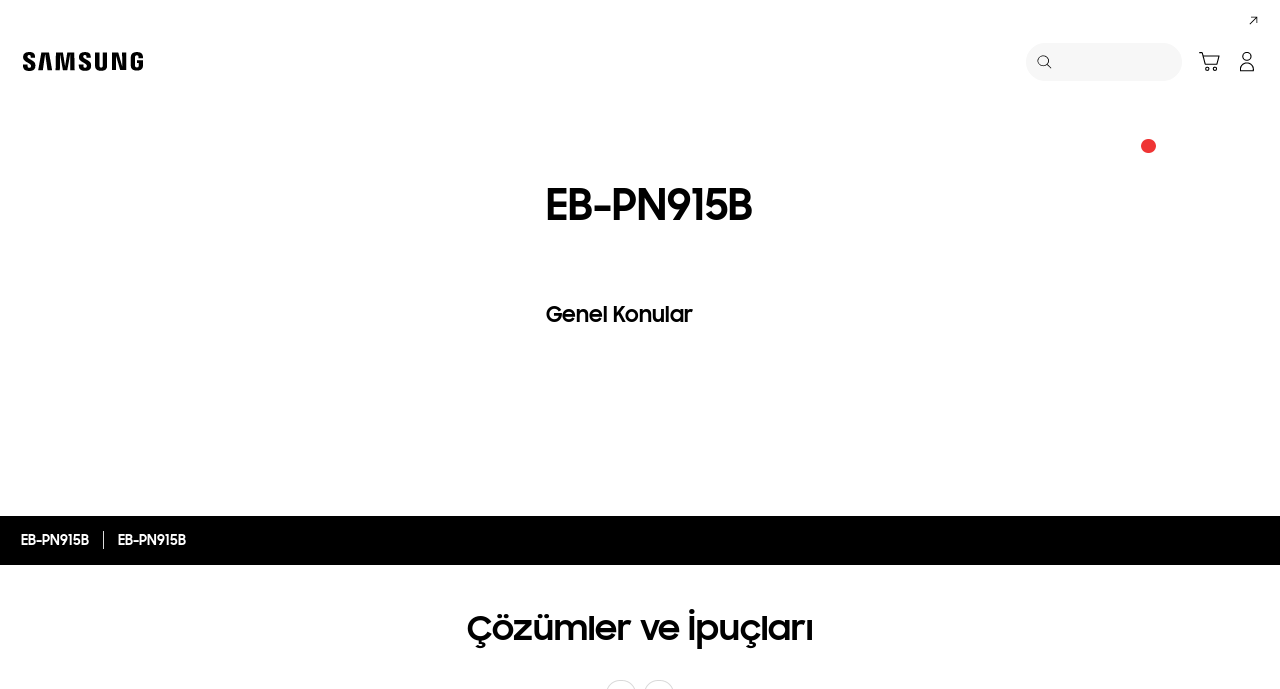

--- FILE ---
content_type: text/html; charset=UTF-8
request_url: https://www.samsung.com/tr/support/model/EB-PN915BSEGWW/
body_size: 40444
content:
<!DOCTYPE html>

<html lang="tr-TR">
    
    <head>
	<!-- PWA - manifest
	<link rel="manifest" href="/etc.clientlibs/samsung/clientlibs/consumer/global/clientlib-common/resources/pwa/manifest/tr.json">
	 -->
	<!-- PWA - Browser Compatible
	<script async src="/etc.clientlibs/samsung/clientlibs/consumer/global/clientlib-common/resources/pwa/js/pwacompat.js"></script>
	 -->
	<!-- <meta name="theme-color" content="#0c4da2"> -->
	<!-- Add to home screen for Safari on iOS -->
    <!-- <meta name="apple-mobile-web-app-capable" content="yes">
    <meta name="apple-mobile-web-app-status-bar-style" content="black">
    <meta name="apple-mobile-web-app-title" content="Samsung Shop">
    <link rel="apple-touch-icon" href="/etc.clientlibs/samsung/clientlibs/consumer/global/clientlib-common/resources/pwa/icon/pwa_icon_192x192.png"> -->
    <!-- Add to home screen for Windows -->
    <!-- <meta name="msapplication-TileImage" content="/etc.clientlibs/samsung/clientlibs/consumer/global/clientlib-common/resources/pwa/icon/pwa_icon_192x192.png">
    <meta name="msapplication-TileColor" content="#000000"> -->
	
	
	
		<link rel="preconnect" href="https://images.samsung.com"/>
	

	
	
	<!-- Load clientLibs required when initializing Authoring: head.html override required to be added! -->
	
    <!-- Load clientLibs required when initializing Authoring: head.html override required to be added! -->
    

	
    
    

	<meta charset="utf-8"/>
    <meta http-equiv="X-UA-Compatible" content="IE=edge"/>
    <meta http-equiv="content-type" content="text/html; charset=UTF-8"/>
	
	<meta name="viewport" content="width=device-width, initial-scale=1"/>
	<!-- SEO -->
	
	
    
	
	
		<title>EB-PN915B | Samsung Destek TR</title>
	
	
	
		<meta name="title" content="EB-PN915B | Samsung Destek TR"/>
	
	
	

    
	<link rel="canonical" href="https://www.samsung.com/tr/support/model/EB-PN915BSEGWW/"/>
	
	
	<meta name="keywords" content="support product detail"/>
	<meta name="description" content="EB-PN915B. Çözümler ve İpuçları, İndirme Kılavuzu, Bize Ulaşın. Samsung Destek TR"/>
	<meta name="date" content="2020-10-07"/>
	<meta name="sitecode" content="tr"/>
	
	
	
		
			
		
		 
		
	
	
	
	
	
	<meta name="twitter:card" content="Summary"/>
	<meta name="twitter:site" content="@SamsungTurkiye"/>
	<meta name="twitter:creator" content="@SamsungTurkiye"/>
	<meta name="twitter:url" content="https://www.samsung.com/tr/support/model/EB-PN915BSEGWW/"/>
	<meta name="twitter:title" content="EB-PN915B | Samsung Destek TR"/>
	<meta name="twitter:description" content="EB-PN915B. Çözümler ve İpuçları, İndirme Kılavuzu, Bize Ulaşın. Samsung Destek TR"/>
	<meta name="twitter:image" content="https://www.samsung.com/etc.clientlibs/samsung/clientlibs/consumer/global/clientlib-common/resources/images/logo-square-letter.png"/>

	
	

      <meta property="og:url" content="https://www.samsung.com/tr/support/model/EB-PN915BSEGWW/"/>
      <meta property="og:image" content="https://www.samsung.com/etc.clientlibs/samsung/clientlibs/consumer/global/clientlib-common/resources/images/logo-square-letter.png"/>
      <meta property="og:type" content="website"/>
      <meta property="og:site_name" content="Samsung tr"/>
      <meta property="og:locale" content="tr-TR"/>
      <meta property="og:title" content="EB-PN915B | Samsung Destek TR"/>
      <meta property="og:description" content="EB-PN915B. Çözümler ve İpuçları, İndirme Kılavuzu, Bize Ulaşın. Samsung Destek TR"/>
      <meta property="og:country-name" content="tr"/>
      
      <meta property="name" content="Samsung tr"/>
      <meta property="image" content="https://www.samsung.com/etc.clientlibs/samsung/clientlibs/consumer/global/clientlib-common/resources/images/logo-square-letter.png"/>
      <meta property="url" content="https://www.samsung.com/tr/support/model/EB-PN915BSEGWW/"/>
      <meta property="description" content="EB-PN915B. Çözümler ve İpuçları, İndirme Kılavuzu, Bize Ulaşın. Samsung Destek TR"/>
      <meta property="keywords" content="support product detail"/>
      
      
      <meta name="thumbnail"/>
      
	<link rel="icon" type="image/png" href="/etc.clientlibs/samsung/clientlibs/consumer/global/clientlib-common/resources/images/Favicon.png" sizes="96x96"/>
	<link rel="shortcut icon" href="/etc.clientlibs/samsung/clientlibs/consumer/global/clientlib-common/resources/images/Favicon.png"/>
	<link rel="apple-touch-icon" href="/etc.clientlibs/samsung/clientlibs/consumer/global/clientlib-common/resources/images/app_ico.png" sizes="144x144"/>
	
	
	
	

    
    
    
	<!-- css 위치 변경 1) fonts.css  2) local.css 3) clientlib 카테고리 (230317) -->
	
    
<link rel="stylesheet" href="/etc.clientlibs/samsung/clientlibs/consumer/global/clientlib-site/sites/global/css/fonts.min.8a18f528e82f16d7420d24afc5dbd284.css" type="text/css">




	

	<!-- Local CSS 등록 -->
	<!-- 파일의 내용이 있는 경우만 호출되도록 수정 (240528) -->
	
	

	
	
		
		
			
			
				
    
<link rel="stylesheet" href="/etc.clientlibs/samsung/clientlibs/consumer/global/clientlib-dependencies.min.1dd1d47f040029bab499de380db9b346.css" type="text/css">
<link rel="stylesheet" href="/etc.clientlibs/samsung/clientlibs/consumer/global/clientlib-base-ux25.min.68dbb56e87ab007e08039f586a0901bc.css" type="text/css">



			
			
		
	

	
	

    
    
    
	
	
		
    
<link rel="stylesheet" href="/etc.clientlibs/samsung/components/content/consumer/global/common/cm-g-text-block-container/clientlibs/site.min.9af404b8b33bad7d6ffae8a158cc6722.css" type="text/css">
<link rel="stylesheet" href="/etc.clientlibs/samsung/clientlibs/consumer/global/clientlib-templates/page-support-detail.min.0f70514994592de639c8a2d60168358c.css" type="text/css">



	

    
	
	
    
    
<script type="text/javascript">
var winhref = window.location.href.replace("/content/samsung","").replace(".html","/");
if ( winhref.indexOf("?") > 0) {
	winhref = winhref.substring(0, winhref.indexOf("?"));
}
var siteCode = winhref.split("/")[3];
//cn인 경우는 경로에서 siteCode를 추출할 수 없으므로 다른 방법으로 접근
if(winhref.indexOf("samsung.com.cn") > 0) {
	siteCode = "cn";
}

//depth Info.
var depth = winhref.split("/").length;
var depth_last = winhref.split("/")[depth-1];
if(depth_last =="" || depth_last.charAt(0)=="?"){
	depth -= 1;
}

//set pathIndicator(not product page)
var pageName = "";    
var depth_2 = "";
var depth_3 = "";
var depth_4 = "";
var depth_5 = "";

var digitalData = {
	"page" : {
			"pageInfo" : {
					"siteCode"    : "tr",
					"pageName"    : pageName,
					"pageID"      : "L2NvbnRlbnQvc2Ftc3VuZy90ci9zdXBwb3J0L21vZGVs",
					"pageTrack"   : "support product detail",
					"originPlaform" : "web"
			},
			"pathIndicator" : {
					"depth_2" : depth_2,
					"depth_3" : depth_3,
					"depth_4" : depth_4,
					"depth_5" : depth_5
			}
	},
	"user": {
			"userDeviceList": [
			]
	},
	"product" : {
			"category" : "", 
			"model_code" : "", // PD class정보 이용하여 설정
			"model_name" : "", // PD page(server-side)
			"displayName" : "", // PD class정보 이용하여 설정
			"pvi_type_code" : "", //PD page(server-side)
			"pvi_type_name" : "", //PD page(server-side)
			"pvi_subtype_code" : "", //PD page(server-side)
			"pvi_subtype_name" : "",//PD page(server-side)
			"pd_type" : "", //PD type
            "content_id" : "",
            "products" : "",
            "prodView" : ""
	}
}
</script>

    
    
    
	
	
<script type="text/javascript">
digitalData.page.pathIndicator.depth_2 ="support";
digitalData.page.pathIndicator.depth_3 = "mobile devices".replace(/&/g, ' and ').replace(/  /g,' ');
digitalData.page.pathIndicator.depth_4 = "mobile device".replace(/&/g, ' and ').replace(/  /g,' ');
digitalData.page.pathIndicator.depth_5 = "accessories".replace(/&/g, ' and ').replace(/  /g,' ');

digitalData.product.displayName = "EB\u002DPN915B".replace(/(<([^>]+)>)/gi, "").replace(/&/g, ' and ').replace(/  /g,' ');
digitalData.product.model_code = "EB\u002DPN915BSEGWW".replace(/&/g, ' and ').replace(/  /g,' ');
digitalData.product.model_name = "EB\u002DPN915B".replace(/&/g, ' and ').replace(/  /g,' ');

digitalData.product.pvi_type_code = "10001".replace(/&/g, ' and ').replace(/  /g,' ');
digitalData.product.pvi_type_name = "mobile devices".replace(/&/g, ' and ').replace(/  /g,' ');
digitalData.product.pvi_subtype_code = "1908".replace(/&/g, ' and ').replace(/  /g,' ');
digitalData.product.pvi_subtype_name = "accessories".replace(/&/g, ' and ').replace(/  /g,' ');

//set pageName
var pageName = digitalData.page.pageInfo.siteCode;
if(digitalData.page.pathIndicator.depth_2 != ""){
	pageName += ":" + digitalData.page.pathIndicator.depth_2;
}
	
if(digitalData.page.pathIndicator.depth_3 != ""){
	pageName += ":" + digitalData.page.pathIndicator.depth_3;
}
	
if(digitalData.page.pathIndicator.depth_4 != ""){
	pageName += ":" + digitalData.page.pathIndicator.depth_4;
}

if(digitalData.page.pathIndicator.depth_5 != ""){
	pageName += ":" + digitalData.page.pathIndicator.depth_5;
}

pageName += ":EB\u002DPN915BSEGWW".replaceAll('&',' and ');
digitalData.page.pageInfo.pageName = pageName;
</script>


	<!-- Excluding tagging-related scripts in Author mode -->
    
	    
    	





	


	<!-- End Adobe Target Flicker handling -->
		
	<!-- Launch Header Embed Code -->
	<script src="//assets.adobedtm.com/72afb75f5516/64a0efa3e275/launch-89e543b9bbbd.min.js" async></script>
	<!-- End Launch Header Embed Code -->

	
	
	
	

	<!-- ugcGallary -->
	
	<!-- true -->
	
		
			<!-- script type="text/javascript" src="https://in2.ecom-qa.samsung.com/in/web/dist/shopAppUtil.js"></script>  -->
			<!--  script type="text/javascript" src="/etc.clientlibs/samsung/clientlibs/consumer/global/clientlib-common/resources/js/shopAppUtil.js"></script>  -->
		<script>
			let isWebView = false;
			let isPlatformReady = false;
			class ShopAppUtil {
				constructor(params) {
					this.params = params;
					// let startT = new Date().valueOf();
					// console.log("★ startTime:", startT);
					// if(!!window.flutter_inappwebview){
					let siteCode = "tr";
					let appCookie = document.cookie.match(`(^|;) ?WebView=([^;]*)(;|$)`);
					if(appCookie != null && appCookie[2] === "Y"){
						isWebView = true;
					}else if(siteCode !== "fr" && siteCode !== "in"){
						isWebView = !!window.flutter_inappwebview;
					}
					// }

					if(isWebView){
						window.addEventListener("flutterInAppWebViewPlatformReady", (event) => {
							// let responseT = new Date().valueOf();
							// console.log("★ responseTime:", responseT);
							// console.log("★ responseTime-startTime:", responseT - startT);
							// console.log("flutterInAppWebViewPlatformReady, web view:", isWebView);
							isPlatformReady = true;
							params.readyCallback();
						});
					}
				}
				callHandler = (methodName, ...params) => {
					if (isPlatformReady) {
					return window.flutter_inappwebview.callHandler(methodName, ...params)
					} else {
					return Promise.reject("Calling methodName: "+methodName+", but webview not identified")
					}
				}
				logger = (info, value) => {
					this.params.logger && console.log(" "+info+" "+value+" ")
				}
				isWebView = () => {
					this.logger('Returning isWebView: ', isWebView);
					return isWebView;
				}
				isPlatformReady = () => {
					this.logger('Returning isPlatformReady: ', isPlatformReady);
					return isPlatformReady;
				}
				getAppVersionCode = () => new Promise((resolve, reject) => {
					this.callHandler('getAppVersionCode')
					.then(result => {
						this.logger("App version", result)
						resolve(result)
					})
					.catch(err => {
						this.logger("Error in App version", err)
						reject(err)
					})
				})
				triggerAnalytics = (data) => new Promise((resolve, reject) => {
					this.callHandler('OnAnalyticsEvent', data)
					.then(result => {
						this.logger("OnAnalyticsEvent Success", result)
						resolve(JSON.stringify(result))
					})
					.catch(err => {
						this.logger("Error in OnAnalyticsEvent", err)
						reject(err)
					})
				})
				openExternalBrowser = (url) => new Promise((resolve, reject) => {
					if (typeof url === "string") {
						url = url.trim();
					}
					this.callHandler('openExternalBrowser', url)
					.then(result => {
						this.logger("openExternalBrowser Success", result)
						resolve(JSON.stringify(result))
					})
					.catch(err => {
						this.logger("Error in openExternalBrowser", err)
						reject(err)
					})
				})
				setupCloseForBack = (exit, confirm, hide, backCallback) => {
					this.callHandler('configureBackV2', exit, confirm, hide, backCallback)
					.then(function (result) {
						console.log(JSON.stringify(result));
					})
					.catch(function (err) {
						console.log("Error in configureBackV2", err)
					})
				}
				setupNormalBack = () => {
					this.callHandler('configureBackV2', false, false, false, '')
					.then(function (result) {
						console.log(JSON.stringify(result));
					})
					.catch(function (err) {
						console.log("Error in configureBackV2", err)
					})
				}
				getUserDetails = () => new Promise((resolve, reject) => {
					this.callHandler('getUserDetails', 'window.setUserDetails')
					.then(result => {
						this.logger("User Details", result)
						resolve(result)
					})
					.catch(err => {
						this.logger("Error in getUserDetails", err)
						reject(err)
					})
				})
				updateCartCount = (cartCount) => new Promise((resolve, reject) => {
					this.callHandler('updateCartCount', cartCount)
					.then(result => {
						this.logger("updated Cart Count", result)
						resolve(result)
					})
					.catch(err => {
						this.logger("Error in updateCartCount", err)
						reject(err)
					})
				})
				getToken = () => new Promise((resolve, reject) => {
					this.callHandler('getToken', false)
					.then(result => {
						this.logger("GetToken Success", result)
						resolve(result)
					})
					.catch(err => {
						this.logger("Error in getToken", err)
						reject(err)
					})
				})
				displayInAppReview = () => new Promise((resolve, reject) => {
					this.callHandler('displayInAppReview')
					.then(result => {
						this.logger("displayInAppReview success")
						resolve(result)
					})
					.catch(err => {
						this.logger("displayInAppReview failed")
						reject(err)
					})
				})
			}
			// [START log_event]
			function logEvent(name, params) {
				if (!name) {
					return;
				}

				if (window.AnalyticsWebInterface) {
					// Call Android interface
					window.AnalyticsWebInterface.logEvent(name, JSON.stringify(params));
				} else if (window.webkit
					&& window.webkit.messageHandlers
					&& window.webkit.messageHandlers.firebase) {
					// Call iOS interface
					var message = {
						command: 'logEvent',
						name: name,
						parameters: params
					};
					window.webkit.messageHandlers.firebase.postMessage(message);
				} else {
					// No Android or iOS interface found
					console.log("No native APIs found.");
				}
			}
			// [END log_event]

			// [START set_user_property]
			function setUserProperty(name, value) {
				if (!name || !value) {
					return;
				}

				if (window.AnalyticsWebInterface) {
					// Call Android interface
					window.AnalyticsWebInterface.setUserProperty(name, value);
				} else if (window.webkit
					&& window.webkit.messageHandlers
					&& window.webkit.messageHandlers.firebase) {
					// Call iOS interface
					var message = {
						command: 'setUserProperty',
						name: name,
						value: value
					};
					window.webkit.messageHandlers.firebase.postMessage(message);
				} else {
					// No Android or iOS interface found
					console.log("No native APIs found.");
				}
			}
			// [END set_user_property]

			/*
			document.getElementById("event1").addEventListener("click", function() {
			    console.log("event1");
			    logEvent("event1", { foo: "bar", baz: 123 });
			});

			document.getElementById("event2").addEventListener("click", function() {
			  console.log("event2");
			    logEvent("event2", { size: 123.456 });
			});

			document.getElementById("userprop").addEventListener("click", function() {
			    console.log("userprop");
			    setUserProperty("userprop", "custom_value");
			});
			*/

		</script>
		<script>
			const hideHeaderFooterByWindowFlutterInappwebview = () => {
				//$('.gnb').hide();
				if(document.querySelector(".gnb") != null && document.querySelector(".gnb").style != null) {
					document.querySelector(".gnb").style.display='none';
				}
				if(document.querySelector(".nv00-gnb") != null && document.querySelector(".nv00-gnb").style != null) {
					document.querySelector(".nv00-gnb").style.display='none';
				}
				if(document.querySelector(".nv00-gnb-v3") != null && document.querySelector(".nv00-gnb-v3").style != null) {
					document.querySelector(".nv00-gnb-v3").style.display='none';
				}
				if(document.querySelector(".nv00-gnb-v4") != null && document.querySelector(".nv00-gnb-v4").style != null) {
					document.querySelector(".nv00-gnb-v4").style.display='none';
				}
				if(document.querySelector(".nv07-explore-floating-navigation") != null) {
					let nv07 = document.querySelector(".nv07-explore-floating-navigation");
					nv07.parentElement.removeChild(nv07);
				}
				//CRHQ-9185 [B2C] shop app - DB 전환 건 - 쿠키 체크 및 미노출 처리      - 보완로직 
				if(document.querySelector(".cod05-app-banner") != null && document.querySelector(".cod05-app-banner").style != null) {
					document.querySelector(".cod05-app-banner").style.display='none';
				} 
				if(document.querySelector(".breadcrumb") != null && document.querySelector(".breadcrumb").style != null) {
					document.querySelector(".breadcrumb").style.display='none';
				}
				if(document.querySelector(".nvd02-breadcrumb") != null && document.querySelector(".nvd02-breadcrumb").style != null) {
					document.querySelector(".nvd02-breadcrumb").style.display='none';
				}
				if(document.querySelector(".nv17-breadcrumb") != null && document.querySelector(".nv17-breadcrumb").style != null) {
					document.querySelector(".nv17-breadcrumb").style.display='none';
				}
				if(document.querySelector(".epp-breadcrumb") != null && document.querySelector(".epp-breadcrumb").style != null) {
					document.querySelector(".epp-breadcrumb").style.display='none';
				}
				if(document.querySelector(".footer-column") != null && document.querySelector(".footer-column").style != null) {
					document.querySelector(".footer-column").style.display='none';
				}
				if(("es" === "tr" || "de" === "tr") && document.querySelector(".footer-bottom") != null && document.querySelector(".footer-bottom").style != null) {
					document.querySelector(".footer-bottom").style.display='none';
				}
				if(document.querySelector(".footer-language") != null && document.querySelector(".footer-language").style != null) {
					document.querySelector(".footer-language").style.display='none';
				}
				if(document.querySelector(".footer-language__anchor") != null && document.querySelector(".footer-language__anchor").style != null) {
					document.querySelector(".footer-language__anchor").style.display='none';
				}
				if(document.querySelector(".footer-language-wrap") != null && document.querySelector(".footer-language-wrap").style != null) {
					document.querySelector(".footer-language-wrap").style.display='none';
				}
				if(document.querySelector(".footer-sns") != null && document.querySelector(".footer-sns").style != null) {
					document.querySelector(".footer-sns").style.display='none';
				}
				if(document.querySelector(".footer-terms") != null && document.querySelector(".footer-terms").style != null) {
					document.querySelector(".footer-terms").style.display='none';
				}
				if(document.querySelector("#teconsent") != null && document.querySelector("#teconsent").style != null) {
					document.querySelector("#teconsent").style.display='none';
				}
				if(document.querySelector("#QSIFeedbackButton-btn") != null && document.querySelector("#QSIFeedbackButton-btn").style != null) {
					document.querySelector("#QSIFeedbackButton-btn").style.display='none';
				}
				if (window.location.href.indexOf("/mypage/myproducts/") > -1 || window.location.href.indexOf("/mypage/myrepair/") > -1 || window.location.href.indexOf("/mypage/rewards/") > -1
						|| window.location.href.indexOf("/mypage/myreferrals/") > -1 || window.location.href.indexOf("/mypage/credits/") > -1 || window.location.href.indexOf("/mypage/mysmartthings/") > -1) {
					if(document.querySelector(".explore-lnb-navigation") != null && document.querySelector(".explore-lnb-navigation").style != null) {
						document.querySelector(".explore-lnb-navigation").style.display='none';
					}
					if(document.querySelector(".nv-g-lnb") != null && document.querySelector(".nv-g-lnb").style != null) {
						document.querySelector(".nv-g-lnb").style.display='none';
					}
					if(document.querySelector(".pd-g-floating-nav") != null && document.querySelector(".pd-g-floating-nav").style != null) {
						document.querySelector(".pd-g-floating-nav").style.display='none';
					}
					document.querySelectorAll("#content a[target='_blank']").forEach(function(item){
						item.removeAttribute('target');
					});
				}
				if("page-standard-pd" === "page-support-detail" || "page-buying-pd" === "page-support-detail" || "page-feature-pd" === "page-support-detail") {
					if(document.querySelector(".pd-header-navigation__menu-epromoter-cta") != null && document.querySelector(".pd-header-navigation__menu-epromoter-cta").style != null) {
						document.querySelector(".pd-header-navigation__menu-epromoter-cta").style.display='none';
					}
					if(document.querySelector(".product-detail-kv__cta-epromotor") != null && document.querySelector(".product-detail-kv__cta-epromotor").style != null) {
						document.querySelector(".product-detail-kv__cta-epromotor").style.display='none';
					}
				}else if("page-bc-pd" === "page-support-detail"){
					document.querySelectorAll("#content .s-message-link").forEach(function(item){
						item.style.display = "none";
					});
				}
				if(document.querySelector(".cookie-bar__app-banner") != null && document.querySelector(".cookie-bar__app-banner").style != null) {
					document.querySelector(".cookie-bar__app-banner").style.display='none';
				}
				if(document.querySelector(".cookie-bar") != null && document.querySelector(".cookie-bar").style != null) {
					document.querySelector(".cookie-bar").style.display='none';
				}
				if(document.querySelector(".cod05-app-banner") != null && document.querySelector(".cod05-app-banner").style != null) {
					document.querySelector(".cod05-app-banner").style.display='none';
				}
				//[EPP] Partner Bar 미노출 처리
				if(document.querySelector(".partner-bar-wrap") != null && document.querySelector(".partner-bar-wrap").style != null) {
					document.querySelector(".partner-bar-wrap").style.display='none';
				}						
				if(window.sg && window.sg.common && window.sg.common.utils){
					window.sg.common.utils.visibleScroll();
				}
			}

			let timerId = setInterval(() => {
				if(isWebView){
					hideHeaderFooterByWindowFlutterInappwebview();
				}
				if(window.location.href.indexOf("samsung.com.cn") > -1){ //cn국가인 경우
					//추가된 userAgent 판단 로직
					var ua = navigator.userAgent;
					var ualower = ua.toLowerCase();
					if(/micromessenger/.test(ualower)){ //userAgent include 'micromessenger'
						if(/miniprogram/i.test(ualower)){ // 위챗 미니앱
							//return 'wxApp';
							hideHeaderFooterByWindowFlutterInappwebview();
						}
					}else if(/aliapp/i.test(ualower) && /miniprogram/i.test(ualower)){//userAgent include 'aliapp', 'miniprogram'
						//return 'aliApp';// 알리 미니앱
						hideHeaderFooterByWindowFlutterInappwebview();
					}
				}
			}, 10);
			setTimeout(() => {
				clearInterval(timerId);
			}, 20000);

			const setSessionStorage = () => {
				const isInAppWebViewSessionStorage = sessionStorage.getItem("isInAppWebViewSessionStorage");
				if(!isInAppWebViewSessionStorage){
					// readyCallback에서 세팅 (기존에 없는 경우만 세팅)
					sessionStorage.setItem("isInAppWebViewSessionStorage", "true");
				}
			}

			//new ShopAppUtil
			let shopAppUtilInstance = new ShopAppUtil({
				logger: true,
				readyCallback: setSessionStorage
			});

			document.addEventListener("DOMContentLoaded", function () {
				if(shopAppUtilInstance.isWebView() && typeof $ !== "undefined"){
					$(document).off("click", 'a[target*="_blank"]');
					$(document).on("click", 'a[target*="_blank"]', function (e) {
						let href = $(this).attr("href");
						if (!!href && href.indexOf("javascript") === -1 && href !== "#") {
							if (href.startsWith("/" + siteCode + "/")) {
								href = window.location.origin + href;
							}
							if (href.indexOf("http:") === -1 && href.indexOf("https:") === -1) {
								href = "https://" + href;
							}
							if(href.indexOf("www.samsung.com") === -1 || window.location.href.indexOf("/mypage/rewards") > -1 || window.location.href.indexOf("/" + siteCode + "/rewards") > -1){
								e.preventDefault();
								shopAppUtilInstance.openExternalBrowser(href);
							}
						}
					});
				}
			});

			//EMI 팝업에서 호출 확인 용 
			function hideModalEmipopup() {
					console.log("[from finance-popup.js] call hideModalEmipopup()!! ");
					$('#wrap > div.finance-popup > div > div > div > button').click();
			}
			
			function hideModalEmipopupConsole() {
				console.log("dummy [from finance-popup.js] call hideModalEmipopup()!! ");
					
			}
		
			// App Login callback function
			function login_completed (login_result, identifier) {
				if("true" === login_result) {
					if("nv-g-mini-cart.checkout" === identifier) {
						location.href = window.sg.minicart.checkoutUrl;
					}
				}
			}
			
			// [CRHQ-1787],[SRD-15288] [AEM][SCIC] SHOP APP 로그인 연계 코드 추가
			function login_completed_reload(login_result, identifier) {
				if(login_result === "true") {
					location.reload();
				}
			}
		</script>
		<script>
			const searchParams = new URLSearchParams(location.search);
			let appViewParam = searchParams.get('appView');
			let sourceParam = searchParams.get('source');
			if(appViewParam == "SM" || appViewParam == "ST" || appViewParam == "SA"){
				window.sessionStorage.setItem("appView", appViewParam);
				window.sessionStorage.setItem("source", sourceParam);
			}

			const rttHideHeaderFooterAppView = () => {
				if(document.querySelector(".nv16-country-selector") != null && document.querySelector(".nv16-country-selector").style != null) {
					document.querySelector(".nv16-country-selector").remove();
				}
				//$('.gnb').hide();
				if(document.querySelector(".gnb") != null && document.querySelector(".gnb").style != null) {
					document.querySelector(".gnb").style.display='none';
				}
				if(document.querySelector(".nv00-gnb") != null && document.querySelector(".nv00-gnb").style != null) {
					document.querySelector(".nv00-gnb").style.display='none';
				}
				if(document.querySelector(".nv00-gnb-v3") != null && document.querySelector(".nv00-gnb-v3").style != null) {
					document.querySelector(".nv00-gnb-v3").style.display='none';
				}
				if(document.querySelector(".nv00-gnb-v4") != null && document.querySelector(".nv00-gnb-v4").style != null) {
					document.querySelector(".nv00-gnb-v4").style.display='none';
				}
				if(document.querySelector(".nv07-explore-floating-navigation") != null) {
					let nv07 = document.querySelector(".nv07-explore-floating-navigation");
					nv07.parentElement.removeChild(nv07);
				}
				//CRHQ-9185 [B2C] shop app - DB 전환 건 - 쿠키 체크 및 미노출 처리      - 보완로직 
				if(document.querySelector(".cod05-app-banner") != null) {
					document.querySelector(".cod05-app-banner").remove();
				} 
				if(document.querySelector(".breadcrumb") != null && document.querySelector(".breadcrumb").style != null) {
					document.querySelector(".breadcrumb").style.display='none';
				}
				if(document.querySelector(".nvd02-breadcrumb") != null && document.querySelector(".nvd02-breadcrumb").style != null) {
					document.querySelector(".nvd02-breadcrumb").style.display='none';
				}
				if(document.querySelector(".nv17-breadcrumb") != null && document.querySelector(".nv17-breadcrumb").style != null) {
					document.querySelector(".nv17-breadcrumb").style.display='none';
				}
				if(document.querySelector(".epp-breadcrumb") != null && document.querySelector(".epp-breadcrumb").style != null) {
					document.querySelector(".epp-breadcrumb").style.display='none';
				}
				if(document.querySelector(".footer-column") != null && document.querySelector(".footer-column").style != null) {
					document.querySelector(".footer-column").style.display='none';
				}
				if(("es" === "tr" || "de" === "tr") && document.querySelector(".footer-bottom") != null && document.querySelector(".footer-bottom").style != null) {
					document.querySelector(".footer-bottom").style.display='none';
				}
				if(document.querySelector(".footer-language") != null && document.querySelector(".footer-language").style != null) {
					document.querySelector(".footer-language").style.display='none';
				}
				if(document.querySelector(".footer-language__anchor") != null && document.querySelector(".footer-language__anchor").style != null) {
					document.querySelector(".footer-language__anchor").style.display='none';
				}
				if(document.querySelector(".footer-language-wrap") != null && document.querySelector(".footer-language-wrap").style != null) {
					document.querySelector(".footer-language-wrap").style.display='none';
				}
				if(document.querySelector(".footer-sns") != null && document.querySelector(".footer-sns").style != null) {
					document.querySelector(".footer-sns").style.display='none';
				}
				if(document.querySelector(".footer-terms") != null && document.querySelector(".footer-terms").style != null) {
					document.querySelector(".footer-terms").style.display='none';
				}
				if(document.querySelector("#teconsent") != null && document.querySelector("#teconsent").style != null) {
					document.querySelector("#teconsent").style.display='none';
				}
				if(document.querySelector("#QSIFeedbackButton-btn") != null && document.querySelector("#QSIFeedbackButton-btn").style != null) {
					document.querySelector("#QSIFeedbackButton-btn").style.display='none';
				}
				// if (window.location.href.indexOf("/mypage/myproducts/") > -1 || window.location.href.indexOf("/mypage/myrepair/") > -1 || window.location.href.indexOf("/mypage/rewards/") > -1
				// 		|| window.location.href.indexOf("/mypage/myreferrals/") > -1) {
					if(document.querySelector(".explore-lnb-navigation") != null && document.querySelector(".explore-lnb-navigation").style != null) {
						document.querySelector(".explore-lnb-navigation").style.display='none';
					}
					if(document.querySelector(".nv-g-lnb") != null && document.querySelector(".nv-g-lnb").style != null) {
						document.querySelector(".nv-g-lnb").style.display='none';
					}
					if(document.querySelector(".pd-g-floating-nav") != null && document.querySelector(".pd-g-floating-nav").style != null) {
						document.querySelector(".pd-g-floating-nav").style.display='none';
					}
					document.querySelectorAll("#content a[target='_blank']").forEach(function(item){
						item.removeAttribute('target');
					});
				// }
				if(document.querySelector(".cookie-bar__app-banner") != null && document.querySelector(".cookie-bar__app-banner").style != null) {
					document.querySelector(".cookie-bar__app-banner").style.display='none';
				}
				if(document.querySelector(".cookie-bar") != null && document.querySelector(".cookie-bar").style != null) {
					document.querySelector(".cookie-bar").style.display='none';
				}
				//[EPP] Partner Bar 미노출 처리
				if(document.querySelector(".partner-bar-wrap") != null && document.querySelector(".partner-bar-wrap").style != null) {
					document.querySelector(".partner-bar-wrap").style.display='none';
				}						
				if(window.sg && window.sg.common && window.sg.common.utils){
					window.sg.common.utils.visibleScroll();
				}
			}

			if(window.sessionStorage.getItem("appView") == "SM" || window.sessionStorage.getItem("appView") == "ST" || window.sessionStorage.getItem("appView") == "SA"){
				let timerId = setInterval(rttHideHeaderFooterAppView, 10);
				setTimeout(() => {
					clearInterval(timerId);
				}, 20000);
			}
		</script>
	
	
    

	
	
	

    

<script>(window.BOOMR_mq=window.BOOMR_mq||[]).push(["addVar",{"rua.upush":"false","rua.cpush":"true","rua.upre":"false","rua.cpre":"false","rua.uprl":"false","rua.cprl":"false","rua.cprf":"false","rua.trans":"SJ-95c03b53-66c7-4fde-b85d-568a475f4b05","rua.cook":"false","rua.ims":"false","rua.ufprl":"false","rua.cfprl":"false","rua.isuxp":"false","rua.texp":"norulematch","rua.ceh":"false","rua.ueh":"false","rua.ieh.st":"0"}]);</script>
<script>!function(){function o(n,i){if(n&&i)for(var r in i)i.hasOwnProperty(r)&&(void 0===n[r]?n[r]=i[r]:n[r].constructor===Object&&i[r].constructor===Object?o(n[r],i[r]):n[r]=i[r])}try{var n=decodeURIComponent("%7B%20%22request_client_hints%22%3A%20true%20%7D");if(n.length>0&&window.JSON&&"function"==typeof window.JSON.parse){var i=JSON.parse(n);void 0!==window.BOOMR_config?o(window.BOOMR_config,i):window.BOOMR_config=i}}catch(r){window.console&&"function"==typeof window.console.error&&console.error("mPulse: Could not parse configuration",r)}}();</script>
                              <script>!function(a){var e="https://s.go-mpulse.net/boomerang/",t="addEventListener";if("False"=="True")a.BOOMR_config=a.BOOMR_config||{},a.BOOMR_config.PageParams=a.BOOMR_config.PageParams||{},a.BOOMR_config.PageParams.pci=!0,e="https://s2.go-mpulse.net/boomerang/";if(window.BOOMR_API_key="VRZKC-5BSTD-4EWS3-R2J59-B8GYB",function(){function n(e){a.BOOMR_onload=e&&e.timeStamp||(new Date).getTime()}if(!a.BOOMR||!a.BOOMR.version&&!a.BOOMR.snippetExecuted){a.BOOMR=a.BOOMR||{},a.BOOMR.snippetExecuted=!0;var i,_,o,r=document.createElement("iframe");if(a[t])a[t]("load",n,!1);else if(a.attachEvent)a.attachEvent("onload",n);r.src="javascript:void(0)",r.title="",r.role="presentation",(r.frameElement||r).style.cssText="width:0;height:0;border:0;display:none;",o=document.getElementsByTagName("script")[0],o.parentNode.insertBefore(r,o);try{_=r.contentWindow.document}catch(O){i=document.domain,r.src="javascript:var d=document.open();d.domain='"+i+"';void(0);",_=r.contentWindow.document}_.open()._l=function(){var a=this.createElement("script");if(i)this.domain=i;a.id="boomr-if-as",a.src=e+"VRZKC-5BSTD-4EWS3-R2J59-B8GYB",BOOMR_lstart=(new Date).getTime(),this.body.appendChild(a)},_.write("<bo"+'dy onload="document._l();">'),_.close()}}(),"".length>0)if(a&&"performance"in a&&a.performance&&"function"==typeof a.performance.setResourceTimingBufferSize)a.performance.setResourceTimingBufferSize();!function(){if(BOOMR=a.BOOMR||{},BOOMR.plugins=BOOMR.plugins||{},!BOOMR.plugins.AK){var e="true"=="true"?1:0,t="",n="aobzrrqx3tmde2lhz7lq-f-b0c31fb2c-clientnsv4-s.akamaihd.net",i="false"=="true"?2:1,_={"ak.v":"39","ak.cp":"154962","ak.ai":parseInt("293013",10),"ak.ol":"0","ak.cr":9,"ak.ipv":4,"ak.proto":"h2","ak.rid":"b3a8f51","ak.r":47605,"ak.a2":e,"ak.m":"x","ak.n":"essl","ak.bpcip":"3.131.152.0","ak.cport":54696,"ak.gh":"23.45.126.196","ak.quicv":"","ak.tlsv":"tls1.3","ak.0rtt":"","ak.0rtt.ed":"","ak.csrc":"-","ak.acc":"","ak.t":"1768411095","ak.ak":"hOBiQwZUYzCg5VSAfCLimQ==YPZ35B7GUzOCKgUhvQ4c0T4J9nh0ANckabLz2uw4aOKkONH/srrsbie9ptegbKK9Bs8ibdqhK0vO87LLSMhvcbqZqZW7enhAbS3TInXruYqmaCLJd1YLTLoULILYR9T9kSDLCbkHbw/Tim66cLOn2hpO4bkcARFwOj+5BW6aoQePiqMQp1b7ZTQ+AhiXp1vajTB7mhigFIT2FturaBs/wTRQqxaUTHFEp84Vq0FC/3MntJANA2kRmBRJKdJgPR1oc+bLUwVlXUs/ngWiNqaZMYXWwjpi3JTSyLzgKq5j9ECxY2XL04/+qlW1MdFWqNci00CjccwVG9fpjfy3r6CaLPS0/CG5sdmiW9F/Y+1MKo0fBFd8jrCe7SR/ST8xe3Xrl7B1733SlbmXolAKUScH/0gKOBdi+z6PfKFJNPKzL0k=","ak.pv":"4176","ak.dpoabenc":"","ak.tf":i};if(""!==t)_["ak.ruds"]=t;var o={i:!1,av:function(e){var t="http.initiator";if(e&&(!e[t]||"spa_hard"===e[t]))_["ak.feo"]=void 0!==a.aFeoApplied?1:0,BOOMR.addVar(_)},rv:function(){var a=["ak.bpcip","ak.cport","ak.cr","ak.csrc","ak.gh","ak.ipv","ak.m","ak.n","ak.ol","ak.proto","ak.quicv","ak.tlsv","ak.0rtt","ak.0rtt.ed","ak.r","ak.acc","ak.t","ak.tf"];BOOMR.removeVar(a)}};BOOMR.plugins.AK={akVars:_,akDNSPreFetchDomain:n,init:function(){if(!o.i){var a=BOOMR.subscribe;a("before_beacon",o.av,null,null),a("onbeacon",o.rv,null,null),o.i=!0}return this},is_complete:function(){return!0}}}}()}(window);</script></head>
    <body>

	<!-- 
	## PWA ##
	<sly data-sly-test="true">
		<script>
			if('serviceWorker' in navigator) {
				navigator.serviceWorker.register('/sw.js')
				.then(function(registration) {
					console.log("Service Worker registered with scope:", registration.scope);
				});
			}
			
			window.addEventListener('beforeinstallprompt', (e) => {
	    		// Prevent Chrome 67 and earlier from automatically showing the prompt
	    		//e.preventDefault();
			
				console.log("beforeinstallprompt");
		
			}); 
		</script>
	</sly> -->
	
		<script>
		var isInIframe = (window.location != window.top.location);
		var isNotDotcom = ( window.location.href.indexOf('samsung.com') < 0);
        var isTopNotDotcom = ( window.top.location.href.indexOf('samsung.com') < 0);
        
		//404 페이지에서는 실행하지 않음.
		if ( window.location.href.indexOf('404') < 0 && isTopNotDotcom) {
			if ( isInIframe == true ) {
				   console.log('isInIframe =' + isInIframe );
				   //에러 페이지 이동  self.location.href   /"+siteCd+"/common/404.html 
				   window.location.href = '/tr/common/404.html';
				} else {
				   console.log('isInIframe =' + isInIframe );
				}    
		}
		</script>
	
	
	<div id="wrap">
	<!-- 공통  hidden input 시작-->
	<!-- typeAheadDomain 기존 search/ -> 붙이던 부분 삭제함 필요시 search/를 붙여서 사용-->
	<input type="hidden" name="searchDomain" id="searchDomain" value="//searchapi.samsung.com/v6"/>
	<input type="hidden" name="esapiSearchDomain" id="esapiSearchDomain" value="https://esapi.samsung.com"/>
	<input type="hidden" name="scene7domain" id="scene7domain" value="//images.samsung.com/is/image/samsung/"/>
	<input type="hidden" name="reviewUseYN" id="reviewUseYN" value="Y"/>
	<input type="hidden" name="aplautYn" id="aplautYn" value="N"/>
	<input type="hidden" name="reevooUseYN" id="reevooUseYN" value="N"/>
	<input type="hidden" name="bvFlag" id="bvFlag" value="Y"/>
	<input type="hidden" name="bvRTLFlag" id="bvRTLFlag" value="N"/>
	<input type="hidden" name="multiLanguageYn" id="multiLanguageYn" value="N"/>
	<input type="hidden" name="localLang" id="localLang" value="tr-tr"/>
	<!-- 기존 gnbRunmodeInfo-> runmodeInfo 이름 변경-->
    <input type="hidden" name="runmodeInfo" id="runmodeInfo" value="live"/>
	<input type="hidden" name="apiStageInfo" id="apiStageInfo" value="front"/>
	<input type="hidden" name="tempTitle" id="tempTitle" value="page-support-detail"/>
	<input type="hidden" name="siteCode" id="siteCode" value="tr"/>
	 <input type="hidden" name="store_sitecode" id="store_sitecode" value="tr"/>
	<input type="hidden" name="language" id="language" value="tr_TR"/>
	<input type="hidden" name="serverType" id="serverType" value="prod"/>
	<!-- new-hybris -->
	<input type="hidden" name="gpvStoreDomain" id="gpvStoreDomain"/>
	<input type="hidden" name="storeWebDomain" id="storeWebDomain" value="https://shop.samsung.com"/>
	<input type="hidden" name="shopIntegrationFlag" id="shopIntegrationFlag" value="Hybris-new"/>
	<input type="hidden" name="newHyvStoreDomain" id="newHyvStoreDomain"/>
	<!-- business page 여부 -->
	<input type="hidden" name="b2bFlag" id="b2bFlag" value="N"/>
	<input type="hidden" name="pageUrl" id="pageUrl"/>
	<input type="hidden" name="pathString" id="pathString"/>
	<input type="hidden" name="wishlistYn" id="wishlistYn"/>
	<input type="hidden" name="shopParmLang" id="shopParmLang"/>
	
	<input type="hidden" name="reservationDomain" id="reservationDomain"/>
	<input type="hidden" name="versionHashValue" id="versionHashValue" value="4b3baf33f9e3f53ed97999310abba10d"/>
	<!-- 공통  hidden input 끝-->

    
    
    
		<section class="progress cm-loader" style="display:none;">
		    <div class="progress__wrapper">
		        <div class="progress__circle-1"></div>
		        <div class="progress__circle-2"></div>
		        <div class="progress__circle-3"></div>
		        <div class="progress__circle-4"></div>
		    </div>
		</section>
	
	<!-- <script type="text/javascript" src="/etc.clientlibs/samsung/clientlibs/consumer/global/clientlib-common/resources/js/crypto-js.min.js"></script> -->
	
    
<script src="/etc.clientlibs/samsung/clientlibs/consumer/global/clientlib-common/global/js/crypto-js.min.6fa2276cf659f30cabde72a6fc452171.js"></script>



	<script type="text/javascript" src="https://account.samsung.com/resources/libs/account-internal/2.0.0/account-internal.min.js"></script>
	
    


	<header id="header" role="banner">
		<!--googleoff: all-->
		<div class="skip-bar">
			<a href="#content" id="skipToContent">Skip to content</a>
			
		</div>
		
	

	</header>
	
	
	




    
        
        
        <div class="newpar new section">

</div>

    
        
        
        <div class="par iparys_inherited">

    
    
    
    

</div>

    


	


<aside class="nv16-country-selector" style="height: 0px;">
  <div class="nv16-country-selector__content-wrap">
    <div class="nv16-country-selector__content">
      <label class="nv16-country-selector__description" for="countrySelect">Konumunuzu ve dilinizi seçin.</label>
      <div class="nv16-country-selector__select-contaniner">
        <div class="nv16-country-selector__menu">
          <div class="menu" data-comp-name="menu">
            <select id="countrySelect" class="menu__select" tabindex="-1">
              
                <option selected value="tr" data-country-type="sitecd">Türkiye / Türkçe</option>
              
              <option value="other" lang="en">Other Countries</option>
            </select>
            <button class="menu__select-field" aria-haspopup="listbox" aria-expanded="false" type="button" data-aria-label="Konumunuzu ve dilinizi seçin." an-tr="nv16_gnb-country selector-navigation" an-ca="navigation" an-ac="gnb" an-la="country selector">
              <span class="menu__select-field-text"></span>
              <svg class="menu__select-field-icon down" focusable="false" aria-hidden="true">
                <use xlink:href="#open-down-bold" href="#open-down-bold"></use>
              </svg>
              <svg class="menu__select-field-icon up" focusable="false" aria-hidden="true">
                <use xlink:href="#close-up-bold" href="#close-up-bold"></use>
              </svg>
            </button>
          </div>
        </div>
        <div class="nv16-country-selector__continue">
          <button class="cta cta--contained cta--black" data-action="countrySelectorContinue" an-tr="nv16_gnb-country selector-navigation" an-ca="navigation" an-ac="gnb" an-la="country selector:continue">Devam et</button>
        </div>
      </div>
      <button class="nv16-country-selector__close" data-action="countrySelectorClose">
        <span class="hidden">Kapat</span>
        <svg class="icon" focusable="false" aria-hidden="true">
          <use xlink:href="#delete-bold" href="#delete-bold"></use>
        </svg>
      </button>
    </div>
  </div>
</aside>

	
		
	
	
	
	
	
		
  
  
  
  
  
  
  
  
  
  
  
  
  


  <input type="hidden" name="st_checked" id="st_checked" value="2026-01-14 05:18:18"/>
  <input type="hidden" name="cck" id="cck" value="cedc6238tqcf1t4f0vl7g50mc70d6a5a"/>
  <input type="hidden" name="gPriceCurrency" id="gPriceCurrency" value="TRY"/>
  <input type="hidden" name="pageTrack" id="pageTrack" value="support product detail"/>

  
  
  
  
  
  
  
  
  
  
  
  
  <nav id="component-id" class="nv00-gnb-v4 nv00-gnb-v4--text-type" role="navigation" aria-label="main navigation">
    <div class="nv00-gnb-v4__wrap">
      <div class="nv00-gnb-v4__inner">
        <div class="nv00-gnb-v4__header">
          <a href="/tr/" class="nv00-gnb-v4__logo" an-tr="nv00_gnb-support product detail-l0-navigation2" an-ca="navigation" an-ac="gnb" an-la="logo" aria-label="Samsung">
            <svg class="icon" focusable="false" aria-hidden="true" width="130" height="29" viewbox="0 0 130 29">
              <g transform="translate(-250 -7)">
                <path d="M0,13.835V12.482H4.609V14.2a1.558,1.558,0,0,0,1.724,1.6A1.509,1.509,0,0,0,8,14.6a2.237,2.237,0,0,0-.03-1.322C7.076,10.976.981,9.931.208,6.333a6.531,6.531,0,0,1-.029-2.4C.654,1.045,3.122,0,6.184,0c2.438,0,5.8.585,5.8,4.458V5.719H7.7V4.612a1.492,1.492,0,0,0-1.605-1.6,1.452,1.452,0,0,0-1.575,1.2,2.468,2.468,0,0,0,.03.922c.5,2.059,7.017,3.167,7.73,6.887a8.481,8.481,0,0,1,.029,2.921C11.892,17.893,9.336,19,6.244,19,3,19,0,17.8,0,13.835Zm55.837-.062V12.421h4.549v1.691a1.533,1.533,0,0,0,1.695,1.6,1.49,1.49,0,0,0,1.665-1.168,2.147,2.147,0,0,0-.029-1.292c-.863-2.274-6.9-3.319-7.671-6.917a6.37,6.37,0,0,1-.03-2.367c.476-2.859,2.944-3.9,5.946-3.9,2.409,0,5.739.615,5.739,4.427v1.23H63.449V4.643a1.485,1.485,0,0,0-1.575-1.6,1.4,1.4,0,0,0-1.546,1.168,2.463,2.463,0,0,0,.029.922C60.832,7.194,67.284,8.27,68,11.959a8.314,8.314,0,0,1,.029,2.89c-.416,2.952-2.943,4.028-6.005,4.028C58.811,18.877,55.837,17.678,55.837,13.773Zm16.293.647A7.18,7.18,0,0,1,72.1,13.25V.523h4.341V13.65a5.023,5.023,0,0,0,.029.677,1.682,1.682,0,0,0,3.271,0,4.852,4.852,0,0,0,.03-.677V.523h4.341V13.25c0,.339-.03.984-.03,1.169-.3,3.319-2.825,4.4-5.976,4.4S72.428,17.739,72.13,14.419Zm35.739-.185a9.539,9.539,0,0,1-.059-1.168V5.6c0-.308.029-.861.059-1.169.386-3.319,2.973-4.365,6.036-4.365,3.033,0,5.708,1.045,6.006,4.365A8.781,8.781,0,0,1,119.94,5.6v.584H115.6V5.2a3.791,3.791,0,0,0-.059-.677,1.777,1.777,0,0,0-3.42,0,3.772,3.772,0,0,0-.059.829v8.117a5.1,5.1,0,0,0,.03.677,1.707,1.707,0,0,0,1.813,1.291,1.633,1.633,0,0,0,1.754-1.291,2.554,2.554,0,0,0,.03-.677V10.883h-1.754V8.3H120v4.765a9.377,9.377,0,0,1-.06,1.168c-.3,3.228-3,4.366-6.036,4.366S108.166,17.462,107.869,14.235Zm-60.5,4.027L47.245,1.845,44.272,18.262H39.931L36.987,1.845l-.118,16.417H32.587L32.943.554h6.988L42.1,14.388,44.272.554h6.987l.386,17.708Zm-22.835,0L22.211,1.845,19.831,18.262H15.194L18.344.554h7.642l3.152,17.708Zm72.665-.184L92.884,3.352l.238,14.726H88.9V.554h6.363l4.044,14.265L99.068.554h4.251V18.078Z" transform="translate(255 12)"/>
              </g>
            </svg>
          </a>

          
          
    
    <div class="nv00-gnb-v4__utility-list nv00-gnb-v4--mobile-only">
        <button class="nv00-gnb-v4__utility nv00-gnb-v4__utility-search gnb__search-btn-js" data-js-action="search" an-tr="nv00_gnb-support product detail-l0-navigation2" an-ca="navigation" an-ac="gnb" an-la="search">
            <span class="hidden">Ara</span>
            <svg class="icon" focusable="false" aria-hidden="true" width="96" height="96" viewbox="0 0 96 96">
                <path d="M85.732,89.269v0L60.479,64.018A36.5,36.5,0,1,1,22.295,2.869,36.5,36.5,0,0,1,64.02,60.483L89.268,85.732l-3.535,3.535ZM36.5,5A31.508,31.508,0,0,0,24.238,65.525,31.508,31.508,0,0,0,48.762,7.476,31.316,31.316,0,0,0,36.5,5Z" transform="translate(3.366 3.366)"/>
            </svg>
            <span class="nv00-gnb-v4__search-text" aria-hidden="true">Ara</span>
        </button>
        
            
            
                
                    
    
        <a class="nv00-gnb-v4__utility nv00-gnb-v4__utility-cart nv00-gnb-v4__utility-btn js-global-cart-btn js-has-carturl" data-cart-url="https://shop.samsung.com/tr/cart" href="https://shop.samsung.com/tr/cart" an-tr="nv00_gnb-support product detail-gnb cart icon-navigation6" an-ca="navigation" an-ac="gnb" an-la="cart" role="button">
            <span class="hidden">Sepet</span>
            <svg class="icon" focusable="false" aria-hidden="true" width="96" height="96" viewbox="0 0 96 96">
                <g transform="translate(-625.251 -196)" clip-path="url(#clip-path)">
                    <path d="M697.237,263.578a10,10,0,1,1-10,10A10,10,0,0,1,697.237,263.578Zm-34.944,0a10,10,0,1,1-10,10A10,10,0,0,1,662.293,263.578Zm34.944,5a5,5,0,1,0,5,5A5,5,0,0,0,697.237,268.578Zm-34.944,0a5,5,0,1,0,5,5A5,5,0,0,0,662.293,268.578ZM638.1,197.25a3.86,3.86,0,0,1,3.6,2.652l.052.184,3.208,12.292h70.036a3.224,3.224,0,0,1,3.192,3.916l-.04.18-9.4,36.292a3.86,3.86,0,0,1-3.46,2.832l-.2.008h-51.1a3.866,3.866,0,0,1-3.6-2.648l-.052-.188-13.192-50.516-11.612,0,0-5Zm74.648,20.128h-66.48l8.672,33.228h49.2Z" transform="translate(0.834 3.75)"/>
                </g>
            </svg>

            
            <span class="cart-in-number gnb-cart-count" aria-live="polite" style="display:none;"><span class="hidden">Number of Products : </span></span>
        </a>
    
    
    

                
                
            
            
        
        
        
            
                <a class="nv00-gnb-v4__utility nv00-gnb-v4__utility-user before-login loginBtn" data-js-action="user" aria-label="Giriş yap/Üye ol" data-linkinfo="https://account.samsung.com/accounts/v1/DCGLSETK/signInGate" an-tr="nv00_gnb-support product detail-account-account" an-ca="account" an-ac="gnb" an-la="login">
                    <span class="hidden">Giriş yap</span>
                    <svg class="icon" focusable="false" aria-hidden="true" width="96" height="96" viewbox="0 0 96 96">
                        <path d="M48,51.5c16.521,0,30.5,13.82,30.5,29.555h0V89A3.5,3.5,0,0,1,75,92.5H21A3.5,3.5,0,0,1,17.5,89h0V81.055C17.5,65.32,31.479,51.5,48,51.5Zm0,5c-13.772,0-25.5,11.595-25.5,24.555h0V87.5h51V81.055c0-12.831-11.494-24.323-25.087-24.552h0Zm0-53A20.5,20.5,0,1,1,27.5,24,20.5,20.5,0,0,1,48,3.5Zm0,5A15.5,15.5,0,1,0,63.5,24,15.5,15.5,0,0,0,48,8.5Z" transform="translate(-0.5 0.5)"/>
                    </svg>
                </a>
            

            <a class="nv00-gnb-v4__utility nv00-gnb-v4__utility-user after-login js-user-name js-account" data-js-action="user">
                <span class="hidden">Benim Menüm&#39;ü Aç</span>
                
                <div class="image nv00-gnb-v4__user-profile js-gnb-afterlogin-image">
                    <img class="image__main" src="" alt="[D] Alternative Text" role="img" data-comp-name="image"/>
                </div>
                
                <svg class="icon nv00-gnb-v4__user-icon js-gnb-afterlogin-no-image" focusable="false" aria-hidden="true" width="96" height="96" viewbox="0 0 96 96">
                    <path d="M48,51.5c16.521,0,30.5,13.82,30.5,29.555h0V89A3.5,3.5,0,0,1,75,92.5H21A3.5,3.5,0,0,1,17.5,89h0V81.055C17.5,65.32,31.479,51.5,48,51.5Zm0,5c-13.772,0-25.5,11.595-25.5,24.555h0V87.5h51V81.055c0-12.831-11.494-24.323-25.087-24.552h0Zm0-53A20.5,20.5,0,1,1,27.5,24,20.5,20.5,0,0,1,48,3.5Zm0,5A15.5,15.5,0,1,0,63.5,24,15.5,15.5,0,0,0,48,8.5Z" transform="translate(-0.5 0.5)"/>
                </svg>
            </a>
        
        <button class="nv00-gnb-v4__utility nv00-gnb-v4__utility-hamburger" data-js-action="hamburger" aria-expanded="false" aria-haspopup="true" an-tr="nv00_gnb-support product detail-gnb open / close-navigation2" an-ca="navigation" an-ac="gnb" an-la="gnb:open">
            <span class="hidden">Navigation</span>
            <svg class="icon" focusable="false" aria-hidden="true" width="96" height="96" viewbox="0 0 96 96">
                <path d="M0,57V52H70v5ZM0,31V26H70v5ZM0,5V0H70V5Z" transform="translate(13 20)"/>
            </svg>
        </button>
    </div>

          

        </div>
        <div class="nv00-gnb-v4__container">
          
          
    <div class="nv00-gnb-v4__container-header nv00-gnb-v4--mobile-only">
        <button class="nv00-gnb-v4__backward-btn">
            <span class="hidden">Geri</span>
            <svg class="icon" focusable="false" aria-hidden="true">
                <use xlink:href="#previous-regular" href="#previous-regular"></use>
            </svg>
        </button>
        <button class="nv00-gnb-v4__search gnb__search-btn-js" aria-haspopup="true" aria-expanded="false" data-js-action="search" an-tr="nv00_gnb-support product detail-l0-navigation5" an-ca="navigation" an-ac="gnb" an-la="search">
            <svg class="icon" focusable="false" aria-hidden="true" width="96" height="96" viewbox="0 0 96 96">
                <path d="M85.732,89.269v0L60.479,64.018A36.5,36.5,0,1,1,22.295,2.869,36.5,36.5,0,0,1,64.02,60.483L89.268,85.732l-3.535,3.535ZM36.5,5A31.508,31.508,0,0,0,24.238,65.525,31.508,31.508,0,0,0,48.762,7.476,31.316,31.316,0,0,0,36.5,5Z" transform="translate(3.366 3.366)"/>
            </svg>
            <span class="nv00-gnb-v4__search-text">Ara</span>
        </button>
    </div>

          

          <div class="nv00-gnb-v4__container-inner">

			
			
			

            
            
	
	
	
	
    

    
	
	<p class="nv00-gnb-v4__l0-menu-list-title nv00-gnb-v4--mobile-only">KATEGORİYE GÖRE ALIŞVERİŞ</p>

    <ul class="nv00-gnb-v4__l0-menu-list nv00-gnb-v4__l0-menu-list--left" role="menubar" aria-label="main menu">
        
        
		
        <li class="nv00-gnb-v4__l0-menu">
            <div class="nv00-gnb-v4__l0-menu-title">
                
					
	                    <a class="nv00-gnb-v4__l0-menu-link" an-tr="nv00_gnb-support product detail-l0-navigation2" an-ca="navigation" an-ac="gnb" an-la="shop" href="/tr/offer/" data-js-action="l0MenuBtn" role="menuitem">
							<span class="nv00-gnb-v4__l0-menu-text nv00-gnb-v4--pc-only">Mağaza</span>
							
								<span class="nv00-gnb-v4__l0-menu-text nv00-gnb-v4--mobile-only">Mağazayı Keşfedin</span>
							
							
	                    </a>
						
	                    
	                        <button class="nv00-gnb-v4__l0-menu-toggle-btn" role="menuitem" aria-expanded="false" aria-haspopup="true" an-tr="nv00_gnb-support product detail-l0-navigation2" an-ca="navigation" an-ac="gnb" an-la="shop">
	                            <span class="hidden">Mağaza</span>
	                        </button>
	                    
					

                    

                
                
            </div>
            <!--  L1 Start -->
            <div class="nv00-gnb-v4__l1-menu-container">
                <div class="nv00-gnb-v4__l1-menu-container-header nv00-gnb-v4--mobile-only">
                    
                    
                    
                        <a href="/tr/offer/" class="nv00-gnb-v4__l1-menu-container-title" an-tr="nv00_gnb-support product detail-l0-navigation2" an-ca="navigation" an-ac="gnb" an-la="shop">Mağaza</a>
                    
                </div>
                

                <!-- Type A Start -->
				
					
    

                <!-- Type A Start -->
                <div class="nv00-gnb-v4__l1-menu-inner">
                    
                    <div class="nv00-gnb-v4__l1-menu-list" role="menu" aria-label="shop menu">
						
                        <!-- TV&AV Do Not Contain L2 Start -->
                        
                            <a class="nv00-gnb-v4__l1-menu-link" an-tr="nv00_gnb-support product detail-l1-navigation2" an-ca="navigation" an-ac="gnb" an-la="shop:galaxy z fold7" role="menuitem" href="/tr/smartphones/galaxy-z-fold7/buy/">
                                
                                <div class="nv00-gnb-v4__l1-menu-image">
                                    <div class="image">
                                        <img class="image__preview lazy-load-man" data-src="//images.samsung.com/is/image/samsung/assets/tr/f2507/gnb/Galaxy-Z_Fold7_GNB_L1_Shop_88x88.png?$LazyLoad_Home_PNG$" alt="Galaxy Z Fold7" role="img" data-comp-name="image"/>
                                        <img class="image__main lazy-load-man" data-src="//images.samsung.com/is/image/samsung/assets/tr/f2507/gnb/Galaxy-Z_Fold7_GNB_L1_Shop_88x88.png?$ORIGIN_PNG$" alt="Galaxy Z Fold7" role="img" data-comp-name="image"/>
                                    </div>
                                </div>
                                <span class="nv00-gnb-v4__l1-menu-text">Galaxy Z Fold7</span>
                                
                            </a>
                        
                        <!-- TV&AV Do Not Contain L2 End -->

                        <!-- TV&AV Include L2 Start -->
                        
                        <!-- TV&AV Include L2 End -->
                    
						
                        <!-- TV&AV Do Not Contain L2 Start -->
                        
                            <a class="nv00-gnb-v4__l1-menu-link" an-tr="nv00_gnb-support product detail-l1-navigation2" an-ca="navigation" an-ac="gnb" an-la="shop:galaxy z flip7" role="menuitem" href="/tr/smartphones/galaxy-z-flip7/buy/">
                                
                                <div class="nv00-gnb-v4__l1-menu-image">
                                    <div class="image">
                                        <img class="image__preview lazy-load-man" data-src="//images.samsung.com/is/image/samsung/assets/tr/f2507/gnb/GNB_L1_Menu_B7_250611.png?$LazyLoad_Home_PNG$" alt="Galaxy Z Flip7" role="img" data-comp-name="image"/>
                                        <img class="image__main lazy-load-man" data-src="//images.samsung.com/is/image/samsung/assets/tr/f2507/gnb/GNB_L1_Menu_B7_250611.png?$ORIGIN_PNG$" alt="Galaxy Z Flip7" role="img" data-comp-name="image"/>
                                    </div>
                                </div>
                                <span class="nv00-gnb-v4__l1-menu-text">Galaxy Z Flip7</span>
                                
                            </a>
                        
                        <!-- TV&AV Do Not Contain L2 End -->

                        <!-- TV&AV Include L2 Start -->
                        
                        <!-- TV&AV Include L2 End -->
                    
						
                        <!-- TV&AV Do Not Contain L2 Start -->
                        
                            <a class="nv00-gnb-v4__l1-menu-link" an-tr="nv00_gnb-support product detail-l1-navigation2" an-ca="navigation" an-ac="gnb" an-la="shop:galaxy s25 ultra" role="menuitem" href="/tr/smartphones/galaxy-s25-ultra/buy/">
                                
                                <div class="nv00-gnb-v4__l1-menu-image">
                                    <div class="image">
                                        <img class="image__preview lazy-load-man" data-src="//images.samsung.com/is/image/samsung/assets/tr/revamp/gnb/shop/GNB_Shop_L1_01_88x88.png?$LazyLoad_Home_PNG$" alt="Galaxy S25 Ultra" role="img" data-comp-name="image"/>
                                        <img class="image__main lazy-load-man" data-src="//images.samsung.com/is/image/samsung/assets/tr/revamp/gnb/shop/GNB_Shop_L1_01_88x88.png?$ORIGIN_PNG$" alt="Galaxy S25 Ultra" role="img" data-comp-name="image"/>
                                    </div>
                                </div>
                                <span class="nv00-gnb-v4__l1-menu-text">Galaxy S25 Ultra</span>
                                
                            </a>
                        
                        <!-- TV&AV Do Not Contain L2 End -->

                        <!-- TV&AV Include L2 Start -->
                        
                        <!-- TV&AV Include L2 End -->
                    
						
                        <!-- TV&AV Do Not Contain L2 Start -->
                        
                            <a class="nv00-gnb-v4__l1-menu-link" an-tr="nv00_gnb-support product detail-l1-navigation2" an-ca="navigation" an-ac="gnb" an-la="shop:galaxy tab s11 series" role="menuitem" href="/tr/tablets/galaxy-tab-s11/buy/">
                                
                                <div class="nv00-gnb-v4__l1-menu-image">
                                    <div class="image">
                                        <img class="image__preview lazy-load-man" data-src="//images.samsung.com/is/image/samsung/assets/tr/gnb/GNB_TS11_88x88.png?$LazyLoad_Home_PNG$" alt="Galaxy Tab S11 Serisi" role="img" data-comp-name="image"/>
                                        <img class="image__main lazy-load-man" data-src="//images.samsung.com/is/image/samsung/assets/tr/gnb/GNB_TS11_88x88.png?$ORIGIN_PNG$" alt="Galaxy Tab S11 Serisi" role="img" data-comp-name="image"/>
                                    </div>
                                </div>
                                <span class="nv00-gnb-v4__l1-menu-text">Galaxy Tab S11 Serisi</span>
                                
                            </a>
                        
                        <!-- TV&AV Do Not Contain L2 End -->

                        <!-- TV&AV Include L2 Start -->
                        
                        <!-- TV&AV Include L2 End -->
                    
						
                        <!-- TV&AV Do Not Contain L2 Start -->
                        
                            <a class="nv00-gnb-v4__l1-menu-link" an-tr="nv00_gnb-support product detail-l1-navigation2" an-ca="navigation" an-ac="gnb" an-la="shop:galaxy watch8 watch8 classic" role="menuitem" href="/tr/watches/galaxy-watch/galaxy-watch8-classic-46mm-black-bluetooth-sm-l500nzkatur/buy/">
                                
                                <div class="nv00-gnb-v4__l1-menu-image">
                                    <div class="image">
                                        <img class="image__preview lazy-load-man" data-src="//images.samsung.com/is/image/samsung/assets/tr/gnb/20251118/W8Combo_GNB_88x88.png?$LazyLoad_Home_PNG$" alt="Galaxy Watch8 | Watch8 Classic" role="img" data-comp-name="image"/>
                                        <img class="image__main lazy-load-man" data-src="//images.samsung.com/is/image/samsung/assets/tr/gnb/20251118/W8Combo_GNB_88x88.png?$ORIGIN_PNG$" alt="Galaxy Watch8 | Watch8 Classic" role="img" data-comp-name="image"/>
                                    </div>
                                </div>
                                <span class="nv00-gnb-v4__l1-menu-text">Galaxy Watch8 | Watch8 Classic</span>
                                
                            </a>
                        
                        <!-- TV&AV Do Not Contain L2 End -->

                        <!-- TV&AV Include L2 Start -->
                        
                        <!-- TV&AV Include L2 End -->
                    
						
                        <!-- TV&AV Do Not Contain L2 Start -->
                        
                            <a class="nv00-gnb-v4__l1-menu-link" an-tr="nv00_gnb-support product detail-l1-navigation2" an-ca="navigation" an-ac="gnb" an-la="shop:galaxy buds3 pro" role="menuitem" href="/tr/audio-sound/galaxy-buds/galaxy-buds3-pro-silver-sm-r630nzaatur/">
                                
                                <div class="nv00-gnb-v4__l1-menu-image">
                                    <div class="image">
                                        <img class="image__preview lazy-load-man" data-src="//images.samsung.com/is/image/samsung/assets/tr/revamp/gnb/shop/GNB_Shop_L1_08_88x88.png?$LazyLoad_Home_PNG$" alt="Galaxy Buds3 Pro" role="img" data-comp-name="image"/>
                                        <img class="image__main lazy-load-man" data-src="//images.samsung.com/is/image/samsung/assets/tr/revamp/gnb/shop/GNB_Shop_L1_08_88x88.png?$ORIGIN_PNG$" alt="Galaxy Buds3 Pro" role="img" data-comp-name="image"/>
                                    </div>
                                </div>
                                <span class="nv00-gnb-v4__l1-menu-text">Galaxy Buds3 Pro</span>
                                
                            </a>
                        
                        <!-- TV&AV Do Not Contain L2 End -->

                        <!-- TV&AV Include L2 Start -->
                        
                        <!-- TV&AV Include L2 End -->
                    
						
                        <!-- TV&AV Do Not Contain L2 Start -->
                        
                            <a class="nv00-gnb-v4__l1-menu-link" an-tr="nv00_gnb-support product detail-l1-navigation2" an-ca="navigation" an-ac="gnb" an-la="shop:neo qled 8k tv" role="menuitem" href="/tr/tvs/qled-tv/qn990f-85-inch-neo-qled-8k-mini-led-smart-tv-qe85qn990ftxtk/">
                                
                                <div class="nv00-gnb-v4__l1-menu-image">
                                    <div class="image">
                                        <img class="image__preview lazy-load-man" data-src="//images.samsung.com/is/image/samsung/assets/tr/revamp/gnb/shop/GNB_Shop_L1_10_88x88.png?$LazyLoad_Home_PNG$" alt="Neo QLED 8K TV" role="img" data-comp-name="image"/>
                                        <img class="image__main lazy-load-man" data-src="//images.samsung.com/is/image/samsung/assets/tr/revamp/gnb/shop/GNB_Shop_L1_10_88x88.png?$ORIGIN_PNG$" alt="Neo QLED 8K TV" role="img" data-comp-name="image"/>
                                    </div>
                                </div>
                                <span class="nv00-gnb-v4__l1-menu-text">Neo QLED 8K TV</span>
                                
                            </a>
                        
                        <!-- TV&AV Do Not Contain L2 End -->

                        <!-- TV&AV Include L2 Start -->
                        
                        <!-- TV&AV Include L2 End -->
                    
						
                        <!-- TV&AV Do Not Contain L2 Start -->
                        
                            <a class="nv00-gnb-v4__l1-menu-link" an-tr="nv00_gnb-support product detail-l1-navigation2" an-ca="navigation" an-ac="gnb" an-la="shop:OLED 4K TV" role="menuitem" href="/tr/tvs/oled-tv/s95f-65-inch-oled-4k-smart-tv-qe65s95fatxtk/">
                                
                                <div class="nv00-gnb-v4__l1-menu-image">
                                    <div class="image">
                                        <img class="image__preview lazy-load-man" data-src="//images.samsung.com/is/image/samsung/assets/tr/gnb/20251118/GNB_TV-AV_L1_03_88x88.png?$LazyLoad_Home_PNG$" alt="OLED 4K TV" role="img" data-comp-name="image"/>
                                        <img class="image__main lazy-load-man" data-src="//images.samsung.com/is/image/samsung/assets/tr/gnb/20251118/GNB_TV-AV_L1_03_88x88.png?$ORIGIN_PNG$" alt="OLED 4K TV" role="img" data-comp-name="image"/>
                                    </div>
                                </div>
                                <span class="nv00-gnb-v4__l1-menu-text">OLED 4K TV</span>
                                
                            </a>
                        
                        <!-- TV&AV Do Not Contain L2 End -->

                        <!-- TV&AV Include L2 Start -->
                        
                        <!-- TV&AV Include L2 End -->
                    
						
                        <!-- TV&AV Do Not Contain L2 Start -->
                        
                            <a class="nv00-gnb-v4__l1-menu-link" an-tr="nv00_gnb-support product detail-l1-navigation2" an-ca="navigation" an-ac="gnb" an-la="shop:q series soundbars" role="menuitem" href="/tr/audio-devices/soundbar/q990f-black-hw-q990f-tk/">
                                
                                <div class="nv00-gnb-v4__l1-menu-image">
                                    <div class="image">
                                        <img class="image__preview lazy-load-man" data-src="//images.samsung.com/is/image/samsung/assets/tr/revamp/gnb/shop/GNB_Shop_L1_12_88x88.png?$LazyLoad_Home_PNG$" alt="Q-Serisi Soundbar" role="img" data-comp-name="image"/>
                                        <img class="image__main lazy-load-man" data-src="//images.samsung.com/is/image/samsung/assets/tr/revamp/gnb/shop/GNB_Shop_L1_12_88x88.png?$ORIGIN_PNG$" alt="Q-Serisi Soundbar" role="img" data-comp-name="image"/>
                                    </div>
                                </div>
                                <span class="nv00-gnb-v4__l1-menu-text">Q-Serisi Soundbar</span>
                                
                            </a>
                        
                        <!-- TV&AV Do Not Contain L2 End -->

                        <!-- TV&AV Include L2 Start -->
                        
                        <!-- TV&AV Include L2 End -->
                    
						
                        <!-- TV&AV Do Not Contain L2 Start -->
                        
                            <a class="nv00-gnb-v4__l1-menu-link" an-tr="nv00_gnb-support product detail-l1-navigation2" an-ca="navigation" an-ac="gnb" an-la="shop:odyssey oled g8" role="menuitem" href="/tr/monitors/gaming/odyssey-oled-g8-g81sf-32-inch-240hz-oled-uhd-ls32fg812suxuf/">
                                
                                <div class="nv00-gnb-v4__l1-menu-image">
                                    <div class="image">
                                        <img class="image__preview lazy-load-man" data-src="//images.samsung.com/is/image/samsung/assets/tr/revamp/gnb/shop/GNB_Shop_L1_13_88x88.png?$LazyLoad_Home_PNG$" alt="Odyssey OLED G8" role="img" data-comp-name="image"/>
                                        <img class="image__main lazy-load-man" data-src="//images.samsung.com/is/image/samsung/assets/tr/revamp/gnb/shop/GNB_Shop_L1_13_88x88.png?$ORIGIN_PNG$" alt="Odyssey OLED G8" role="img" data-comp-name="image"/>
                                    </div>
                                </div>
                                <span class="nv00-gnb-v4__l1-menu-text">Odyssey OLED G8</span>
                                
                            </a>
                        
                        <!-- TV&AV Do Not Contain L2 End -->

                        <!-- TV&AV Include L2 Start -->
                        
                        <!-- TV&AV Include L2 End -->
                    
						
                        <!-- TV&AV Do Not Contain L2 Start -->
                        
                            <a class="nv00-gnb-v4__l1-menu-link" an-tr="nv00_gnb-support product detail-l1-navigation2" an-ca="navigation" an-ac="gnb" an-la="shop:Bespoke AI Refrigerator" role="menuitem" href="/tr/refrigerators/french-door/rf9000d-rf9000dc-t-style-french-door-beverage-center-821l-silver-rf71dg90besltr/">
                                
                                <div class="nv00-gnb-v4__l1-menu-image">
                                    <div class="image">
                                        <img class="image__preview lazy-load-man" data-src="//images.samsung.com/is/image/samsung/assets/tr/gnb/20251118/GNB_Appliance_L1_01_88x88.png?$LazyLoad_Home_PNG$" alt="Bespoke AI Buzdolabı" role="img" data-comp-name="image"/>
                                        <img class="image__main lazy-load-man" data-src="//images.samsung.com/is/image/samsung/assets/tr/gnb/20251118/GNB_Appliance_L1_01_88x88.png?$ORIGIN_PNG$" alt="Bespoke AI Buzdolabı" role="img" data-comp-name="image"/>
                                    </div>
                                </div>
                                <span class="nv00-gnb-v4__l1-menu-text">Bespoke AI Buzdolabı</span>
                                
                            </a>
                        
                        <!-- TV&AV Do Not Contain L2 End -->

                        <!-- TV&AV Include L2 Start -->
                        
                        <!-- TV&AV Include L2 End -->
                    
						
                        <!-- TV&AV Do Not Contain L2 Start -->
                        
                            <a class="nv00-gnb-v4__l1-menu-link" an-tr="nv00_gnb-support product detail-l1-navigation2" an-ca="navigation" an-ac="gnb" an-la="shop:Bespoke AI Washing Machine" role="menuitem" href="/tr/washers-and-dryers/washing-machines/ww8400d-front-loading-smartthings-ai-energy-made-a-xx-percent-extra-energy-efficiency-ai-ecobubble-11kg-black-ww11db8b95gbah/">
                                
                                <div class="nv00-gnb-v4__l1-menu-image">
                                    <div class="image">
                                        <img class="image__preview lazy-load-man" data-src="//images.samsung.com/is/image/samsung/assets/tr/gnb/20251118/GNB_Shop_L1_15_88x88.png?$LazyLoad_Home_PNG$" alt="Bespoke AI Çamaşır Makinesi " role="img" data-comp-name="image"/>
                                        <img class="image__main lazy-load-man" data-src="//images.samsung.com/is/image/samsung/assets/tr/gnb/20251118/GNB_Shop_L1_15_88x88.png?$ORIGIN_PNG$" alt="Bespoke AI Çamaşır Makinesi " role="img" data-comp-name="image"/>
                                    </div>
                                </div>
                                <span class="nv00-gnb-v4__l1-menu-text">Bespoke AI Çamaşır Makinesi </span>
                                
                            </a>
                        
                        <!-- TV&AV Do Not Contain L2 End -->

                        <!-- TV&AV Include L2 Start -->
                        
                        <!-- TV&AV Include L2 End -->
                    
						
                        <!-- TV&AV Do Not Contain L2 Start -->
                        
                            <a class="nv00-gnb-v4__l1-menu-link" an-tr="nv00_gnb-support product detail-l1-navigation2" an-ca="navigation" an-ac="gnb" an-la="shop:Bespoke AI Jet Ultra" role="menuitem" href="/tr/vacuum-cleaners/stick/bespoke-ai-jet-ultra-elite-extra-black-vs90f40dak-tr/">
                                
                                <div class="nv00-gnb-v4__l1-menu-image">
                                    <div class="image">
                                        <img class="image__preview lazy-load-man" data-src="//images.samsung.com/is/image/samsung/assets/tr/gnb/20251118/GNB_Appliance_L1_08_88x88.png?$LazyLoad_Home_PNG$" alt="Bespoke AI Jet Ultra" role="img" data-comp-name="image"/>
                                        <img class="image__main lazy-load-man" data-src="//images.samsung.com/is/image/samsung/assets/tr/gnb/20251118/GNB_Appliance_L1_08_88x88.png?$ORIGIN_PNG$" alt="Bespoke AI Jet Ultra" role="img" data-comp-name="image"/>
                                    </div>
                                </div>
                                <span class="nv00-gnb-v4__l1-menu-text">Bespoke AI Jet Ultra</span>
                                
                            </a>
                        
                        <!-- TV&AV Do Not Contain L2 End -->

                        <!-- TV&AV Include L2 Start -->
                        
                        <!-- TV&AV Include L2 End -->
                    
						
                        <!-- TV&AV Do Not Contain L2 Start -->
                        
                            <a class="nv00-gnb-v4__l1-menu-link" an-tr="nv00_gnb-support product detail-l1-navigation2" an-ca="navigation" an-ac="gnb" an-la="shop:Split Air Conditioners" role="menuitem" href="/tr/air-conditioners/wall-mount/ar9500t-ar70f12caawneu-ai-fast---comfort-cooling--ai-fast---comfort-cooling--comfort-drying-for-cold-free-dehumidification-ar60f09caaw-sk/">
                                
                                <div class="nv00-gnb-v4__l1-menu-image">
                                    <div class="image">
                                        <img class="image__preview lazy-load-man" data-src="//images.samsung.com/is/image/samsung/assets/tr/gnb/20251118/GNB_Appliance_L1_11_88x88.png?$LazyLoad_Home_PNG$" alt="Split Klimalar" role="img" data-comp-name="image"/>
                                        <img class="image__main lazy-load-man" data-src="//images.samsung.com/is/image/samsung/assets/tr/gnb/20251118/GNB_Appliance_L1_11_88x88.png?$ORIGIN_PNG$" alt="Split Klimalar" role="img" data-comp-name="image"/>
                                    </div>
                                </div>
                                <span class="nv00-gnb-v4__l1-menu-text">Split Klimalar </span>
                                
                            </a>
                        
                        <!-- TV&AV Do Not Contain L2 End -->

                        <!-- TV&AV Include L2 Start -->
                        
                        <!-- TV&AV Include L2 End -->
                    </div>

                    <!-- Type A Banner Start -->
                    <div class="nv00-gnb-v4__l1-featured-list nv00-gnb-v4__l1-featured-list--text" role="menu" aria-label="shop banner">
						<p class="nv00-gnb-v4__l1-featured-title">Keşfedin</p>
						
                        <!-- VD Setting groupType VD-D Start -->
                        
                        <!-- VD Setting groupType VD-D End -->

                        <!-- VD Setting groupType VD-B Start -->
                        
                        <!-- VD Setting groupType VD-B End -->

                        <!-- VD No Setting Start -->
						<div class="nv00-gnb-v4__l1-featured">
	                        
	                            
									
	                                <a class="nv00-gnb-v4__l1-featured-link" href="/tr/buy-direct-get-more/" role="menuitem" an-tr="nv00_gnb-support product detail-banner-navigation2" an-ca="navigation" an-ac="gnb" an-la="banner:shop:buy direct get more">
		                                    Samsung’dan Kazançlı Alın
	                                </a>
	                            
	                        
	                            
									
	                                <a class="nv00-gnb-v4__l1-featured-link" href="/tr/offer/offers/" role="menuitem" an-tr="nv00_gnb-support product detail-banner-navigation2" an-ca="navigation" an-ac="gnb" an-la="banner:shop:Campaigns">
		                                    Kampanyalar
	                                </a>
	                            
	                        
	                            
									
	                                <a class="nv00-gnb-v4__l1-featured-link" href="/tr/apps/samsung-shop-app/" role="menuitem" an-tr="nv00_gnb-support product detail-banner-navigation2" an-ca="navigation" an-ac="gnb" an-la="banner:shop:Download Samsung Shop App">
		                                    Samsung Shop App’i İndirin
	                                </a>
	                            
	                        
	                            
									
	                                <a class="nv00-gnb-v4__l1-featured-link" href="/tr/smartthings/" role="menuitem" an-tr="nv00_gnb-support product detail-banner-navigation2" an-ca="navigation" an-ac="gnb" an-la="banner:shop:smartthings">
		                                    SmartThings
	                                </a>
	                            
	                        
	                            
									
	                                <a class="nv00-gnb-v4__l1-featured-link" href="/tr/ai-products/" role="menuitem" an-tr="nv00_gnb-support product detail-banner-navigation2" an-ca="navigation" an-ac="gnb" an-la="banner:shop:discover ai">
		                                    AI Ürünlerini Keşfedin
	                                </a>
	                            
	                        
	                            
									
	                                <a class="nv00-gnb-v4__l1-featured-link" href="/tr/samsung-live/" role="menuitem" an-tr="nv00_gnb-support product detail-banner-navigation2" an-ca="navigation" an-ac="gnb" an-la="banner:shop:Samsung Live">
		                                    Samsung Live
	                                </a>
	                            
	                        
	                            
									
	                                <a class="nv00-gnb-v4__l1-featured-link" href="/tr/offer/student-discounts/" role="menuitem" an-tr="nv00_gnb-support product detail-banner-navigation2" an-ca="navigation" an-ac="gnb" an-la="banner:shop:Back to School Opportunities">
		                                    Eğitim İndirim Programı
	                                </a>
	                            
	                        
						</div>
                        <!-- VD No Setting End -->
                    </div>
                    <!-- Type A Banner End -->
                </div>
                <!-- Type A End  -->


                        
                <!-- Type A End  -->

                <!-- Type B Start -->
				
                <!-- Type B End -->

                <!-- Type C Start -->
				
                <!-- Type C End -->

                <!-- Type D Start -->
				
                <!-- Type D End -->
            </div>
        </li>
    
        
        
		
        <li class="nv00-gnb-v4__l0-menu">
            <div class="nv00-gnb-v4__l0-menu-title">
                
                
                    
                        <a class="nv00-gnb-v4__l0-menu-link" an-tr="nv00_gnb-support product detail-l0-navigation2" an-ca="navigation" an-ac="gnb" an-la="mobile" href="/tr/smartphones/all-smartphones/" data-js-action="l0MenuBtn" role="menuitem">
                            <span class="nv00-gnb-v4__l0-menu-text">Mobil</span>
                        </a>
                        
                            <button class="nv00-gnb-v4__l0-menu-toggle-btn" role="menuitem" aria-expanded="false" aria-haspopup="true" an-tr="nv00_gnb-support product detail-l0-navigation2" an-ca="navigation" an-ac="gnb" an-la="mobile">
                                <span class="hidden">Mobil</span>
                            </button>
                        
                    

                    
                
            </div>
            <!--  L1 Start -->
            <div class="nv00-gnb-v4__l1-menu-container">
                <div class="nv00-gnb-v4__l1-menu-container-header nv00-gnb-v4--mobile-only">
                    
                    
                    
                        <a href="/tr/smartphones/all-smartphones/" class="nv00-gnb-v4__l1-menu-container-title" an-tr="nv00_gnb-support product detail-l0-navigation2" an-ca="navigation" an-ac="gnb" an-la="mobile">Mobil</a>
                    
                </div>
                

                <!-- Type A Start -->
				
					
    

                <!-- Type A Start -->
                <div class="nv00-gnb-v4__l1-menu-inner">
                    
                    <div class="nv00-gnb-v4__l1-menu-list" role="menu" aria-label="mobile menu">
						
                        <!-- TV&AV Do Not Contain L2 Start -->
                        
                            <a class="nv00-gnb-v4__l1-menu-link" an-tr="nv00_gnb-support product detail-l1-navigation2" an-ca="navigation" an-ac="gnb" an-la="mobile:galaxy smartphone" role="menuitem" href="/tr/smartphones/all-smartphones/">
                                
                                <div class="nv00-gnb-v4__l1-menu-image">
                                    <div class="image">
                                        <img class="image__preview lazy-load-man" data-src="//images.samsung.com/is/image/samsung/assets/tr/f2507/gnb/Galaxy-Smartphone_GNB_L1_Menu_88x88.png?$LazyLoad_Home_PNG$" alt="Galaxy Akıllı Telefon" role="img" data-comp-name="image"/>
                                        <img class="image__main lazy-load-man" data-src="//images.samsung.com/is/image/samsung/assets/tr/f2507/gnb/Galaxy-Smartphone_GNB_L1_Menu_88x88.png?$ORIGIN_PNG$" alt="Galaxy Akıllı Telefon" role="img" data-comp-name="image"/>
                                    </div>
                                </div>
                                <span class="nv00-gnb-v4__l1-menu-text">Galaxy Akıllı Telefon</span>
                                
                            </a>
                        
                        <!-- TV&AV Do Not Contain L2 End -->

                        <!-- TV&AV Include L2 Start -->
                        
                        <!-- TV&AV Include L2 End -->
                    
						
                        <!-- TV&AV Do Not Contain L2 Start -->
                        
                            <a class="nv00-gnb-v4__l1-menu-link" an-tr="nv00_gnb-support product detail-l1-navigation2" an-ca="navigation" an-ac="gnb" an-la="mobile:galaxy tab" role="menuitem" href="/tr/tablets/all-tablets/">
                                
                                <div class="nv00-gnb-v4__l1-menu-image">
                                    <div class="image">
                                        <img class="image__preview lazy-load-man" data-src="//images.samsung.com/is/image/samsung/assets/tr/home/09-2025/GNB_TS11_88x88.png?$LazyLoad_Home_PNG$" alt="Galaxy Tab" role="img" data-comp-name="image"/>
                                        <img class="image__main lazy-load-man" data-src="//images.samsung.com/is/image/samsung/assets/tr/home/09-2025/GNB_TS11_88x88.png?$ORIGIN_PNG$" alt="Galaxy Tab" role="img" data-comp-name="image"/>
                                    </div>
                                </div>
                                <span class="nv00-gnb-v4__l1-menu-text">Galaxy Tab</span>
                                
                            </a>
                        
                        <!-- TV&AV Do Not Contain L2 End -->

                        <!-- TV&AV Include L2 Start -->
                        
                        <!-- TV&AV Include L2 End -->
                    
						
                        <!-- TV&AV Do Not Contain L2 Start -->
                        
                            <a class="nv00-gnb-v4__l1-menu-link" an-tr="nv00_gnb-support product detail-l1-navigation2" an-ca="navigation" an-ac="gnb" an-la="mobile:galaxy watch" role="menuitem" href="/tr/watches/all-watches/">
                                
                                <div class="nv00-gnb-v4__l1-menu-image">
                                    <div class="image">
                                        <img class="image__preview lazy-load-man" data-src="//images.samsung.com/is/image/samsung/assets/tr/f2507/gnb/GNB_L1_Mobile_Galaxy-Watches_88x88.png?$LazyLoad_Home_PNG$" alt="Galaxy Watch" role="img" data-comp-name="image"/>
                                        <img class="image__main lazy-load-man" data-src="//images.samsung.com/is/image/samsung/assets/tr/f2507/gnb/GNB_L1_Mobile_Galaxy-Watches_88x88.png?$ORIGIN_PNG$" alt="Galaxy Watch" role="img" data-comp-name="image"/>
                                    </div>
                                </div>
                                <span class="nv00-gnb-v4__l1-menu-text">Galaxy Watch</span>
                                
                            </a>
                        
                        <!-- TV&AV Do Not Contain L2 End -->

                        <!-- TV&AV Include L2 Start -->
                        
                        <!-- TV&AV Include L2 End -->
                    
						
                        <!-- TV&AV Do Not Contain L2 Start -->
                        
                            <a class="nv00-gnb-v4__l1-menu-link" an-tr="nv00_gnb-support product detail-l1-navigation2" an-ca="navigation" an-ac="gnb" an-la="mobile:galaxy buds" role="menuitem" href="/tr/audio-sound/all-audio-sound/">
                                
                                <div class="nv00-gnb-v4__l1-menu-image">
                                    <div class="image">
                                        <img class="image__preview lazy-load-man" data-src="//images.samsung.com/is/image/samsung/assets/tr/revamp/gnb/mobile/GNB_Mobile_L1_05_88x88.png?$LazyLoad_Home_PNG$" alt="Galaxy Buds" role="img" data-comp-name="image"/>
                                        <img class="image__main lazy-load-man" data-src="//images.samsung.com/is/image/samsung/assets/tr/revamp/gnb/mobile/GNB_Mobile_L1_05_88x88.png?$ORIGIN_PNG$" alt="Galaxy Buds" role="img" data-comp-name="image"/>
                                    </div>
                                </div>
                                <span class="nv00-gnb-v4__l1-menu-text">Galaxy Buds</span>
                                
                            </a>
                        
                        <!-- TV&AV Do Not Contain L2 End -->

                        <!-- TV&AV Include L2 Start -->
                        
                        <!-- TV&AV Include L2 End -->
                    
						
                        <!-- TV&AV Do Not Contain L2 Start -->
                        
                            <a class="nv00-gnb-v4__l1-menu-link" an-tr="nv00_gnb-support product detail-l1-navigation2" an-ca="navigation" an-ac="gnb" an-la="mobile:galaxy ring" role="menuitem" href="/tr/rings/all-rings/">
                                
                                <div class="nv00-gnb-v4__l1-menu-image">
                                    <div class="image">
                                        <img class="image__preview lazy-load-man" data-src="//images.samsung.com/is/image/samsung/assets/tr/revamp/gnb/mobile/GNB_Mobile_L1_06_88x88.png?$LazyLoad_Home_PNG$" alt="Galaxy Ring" role="img" data-comp-name="image"/>
                                        <img class="image__main lazy-load-man" data-src="//images.samsung.com/is/image/samsung/assets/tr/revamp/gnb/mobile/GNB_Mobile_L1_06_88x88.png?$ORIGIN_PNG$" alt="Galaxy Ring" role="img" data-comp-name="image"/>
                                    </div>
                                </div>
                                <span class="nv00-gnb-v4__l1-menu-text">Galaxy Ring</span>
                                
                            </a>
                        
                        <!-- TV&AV Do Not Contain L2 End -->

                        <!-- TV&AV Include L2 Start -->
                        
                        <!-- TV&AV Include L2 End -->
                    
						
                        <!-- TV&AV Do Not Contain L2 Start -->
                        
                            <a class="nv00-gnb-v4__l1-menu-link" an-tr="nv00_gnb-support product detail-l1-navigation2" an-ca="navigation" an-ac="gnb" an-la="mobile:galaxy accessories" role="menuitem" href="/tr/mobile-accessories/all-mobile-accessories/">
                                
                                <div class="nv00-gnb-v4__l1-menu-image">
                                    <div class="image">
                                        <img class="image__preview lazy-load-man" data-src="//images.samsung.com/is/image/samsung/assets/tr/f2507/gnb/Galaxy-Accessories_GNB_L1_Menu_88x88.png?$LazyLoad_Home_PNG$" alt="Galaxy Aksesuarlar" role="img" data-comp-name="image"/>
                                        <img class="image__main lazy-load-man" data-src="//images.samsung.com/is/image/samsung/assets/tr/f2507/gnb/Galaxy-Accessories_GNB_L1_Menu_88x88.png?$ORIGIN_PNG$" alt="Galaxy Aksesuarlar" role="img" data-comp-name="image"/>
                                    </div>
                                </div>
                                <span class="nv00-gnb-v4__l1-menu-text">Galaxy Aksesuarlar</span>
                                
                            </a>
                        
                        <!-- TV&AV Do Not Contain L2 End -->

                        <!-- TV&AV Include L2 Start -->
                        
                        <!-- TV&AV Include L2 End -->
                    </div>

                    <!-- Type A Banner Start -->
                    <div class="nv00-gnb-v4__l1-featured-list nv00-gnb-v4__l1-featured-list--text" role="menu" aria-label="mobile banner">
						<p class="nv00-gnb-v4__l1-featured-title">Keşfedin</p>
						
                        <!-- VD Setting groupType VD-D Start -->
                        
                        <!-- VD Setting groupType VD-D End -->

                        <!-- VD Setting groupType VD-B Start -->
                        
                        <!-- VD Setting groupType VD-B End -->

                        <!-- VD No Setting Start -->
						<div class="nv00-gnb-v4__l1-featured">
	                        
	                            
									
	                                <a class="nv00-gnb-v4__l1-featured-link" href="/tr/mobile/" role="menuitem" an-tr="nv00_gnb-support product detail-banner-navigation2" an-ca="navigation" an-ac="gnb" an-la="banner:mobile:discover mobile">
		                                    Telefonları Keşfedin
	                                </a>
	                            
	                        
	                            
									
	                                <a class="nv00-gnb-v4__l1-featured-link" href="/tr/galaxy-ai/" role="menuitem" an-tr="nv00_gnb-support product detail-banner-navigation2" an-ca="navigation" an-ac="gnb" an-la="banner:mobile:galaxy ai">
		                                    Galaxy AI
	                                </a>
	                            
	                        
	                            
									
	                                <a class="nv00-gnb-v4__l1-featured-link" href="/tr/one-ui/" role="menuitem" an-tr="nv00_gnb-support product detail-banner-navigation2" an-ca="navigation" an-ac="gnb" an-la="banner:mobile:one ui">
		                                    One UI
	                                </a>
	                            
	                        
	                            
									
	                                <a class="nv00-gnb-v4__l1-featured-link" href="/tr/apps/samsung-health/" role="menuitem" an-tr="nv00_gnb-support product detail-banner-navigation2" an-ca="navigation" an-ac="gnb" an-la="banner:mobile:samsung health">
		                                    Samsung Health
	                                </a>
	                            
	                        
	                            
									
	                                <a class="nv00-gnb-v4__l1-featured-link" href="/tr/apps/" role="menuitem" an-tr="nv00_gnb-support product detail-banner-navigation2" an-ca="navigation" an-ac="gnb" an-la="banner:mobile:apps and service">
		                                    Uygulamalar &amp; Hizmetler
	                                </a>
	                            
	                        
	                            
									
	                                <a class="nv00-gnb-v4__l1-featured-link" href="/tr/mobile/why-galaxy/" role="menuitem" an-tr="nv00_gnb-support product detail-banner-navigation2" an-ca="navigation" an-ac="gnb" an-la="banner:mobile:why galaxy">
		                                    Neden Galaxy
	                                </a>
	                            
	                        
	                            
									
	                                <a class="nv00-gnb-v4__l1-featured-link" href="/tr/mobile/switch-to-galaxy/" role="menuitem" an-tr="nv00_gnb-support product detail-banner-navigation2" an-ca="navigation" an-ac="gnb" an-la="banner:mobile:switch to galaxy">
		                                    Galaxy&#39;ye Geçiş Yapın
	                                </a>
	                            
	                        
	                            
									
	                                <a class="nv00-gnb-v4__l1-featured-link" href="/tr/offer/mobile-trade-in/" role="menuitem" an-tr="nv00_gnb-support product detail-banner-navigation2" an-ca="navigation" an-ac="gnb" an-la="banner:mobile:mobile trade in">
		                                    Değişim Kampanyası
	                                </a>
	                            
	                        
	                            
									
	                                <a class="nv00-gnb-v4__l1-featured-link" href="/tr/offer/samsung-care-plus/" role="menuitem" an-tr="nv00_gnb-support product detail-banner-navigation2" an-ca="navigation" an-ac="gnb" an-la="banner:mobile:Samsung Care plus">
		                                    Samsung Care+
	                                </a>
	                            
	                        
						</div>
                        <!-- VD No Setting End -->
                    </div>
                    <!-- Type A Banner End -->
                </div>
                <!-- Type A End  -->


                        
                <!-- Type A End  -->

                <!-- Type B Start -->
				
                <!-- Type B End -->

                <!-- Type C Start -->
				
                <!-- Type C End -->

                <!-- Type D Start -->
				
                <!-- Type D End -->
            </div>
        </li>
    
        
        
		
        <li class="nv00-gnb-v4__l0-menu">
            <div class="nv00-gnb-v4__l0-menu-title">
                
                
                    
                        <a class="nv00-gnb-v4__l0-menu-link" an-tr="nv00_gnb-support product detail-l0-navigation2" an-ca="navigation" an-ac="gnb" an-la="tv and av" href="/tr/tvs/all-tvs/" data-js-action="l0MenuBtn" role="menuitem">
                            <span class="nv00-gnb-v4__l0-menu-text">TV &amp; AV</span>
                        </a>
                        
                            <button class="nv00-gnb-v4__l0-menu-toggle-btn" role="menuitem" aria-expanded="false" aria-haspopup="true" an-tr="nv00_gnb-support product detail-l0-navigation2" an-ca="navigation" an-ac="gnb" an-la="tv and av">
                                <span class="hidden">TV &amp; AV</span>
                            </button>
                        
                    

                    
                
            </div>
            <!--  L1 Start -->
            <div class="nv00-gnb-v4__l1-menu-container">
                <div class="nv00-gnb-v4__l1-menu-container-header nv00-gnb-v4--mobile-only">
                    
                    
                    
                        <a href="/tr/tvs/all-tvs/" class="nv00-gnb-v4__l1-menu-container-title" an-tr="nv00_gnb-support product detail-l0-navigation2" an-ca="navigation" an-ac="gnb" an-la="tv and av">TV &amp; AV</a>
                    
                </div>
                

                <!-- Type A Start -->
				
					
    

                <!-- Type A Start -->
                <div class="nv00-gnb-v4__l1-menu-inner">
                    
                    <div class="nv00-gnb-v4__l1-menu-list" role="menu" aria-label="tv and av menu">
						
                        <!-- TV&AV Do Not Contain L2 Start -->
                        
                            <a class="nv00-gnb-v4__l1-menu-link" an-tr="nv00_gnb-support product detail-l1-navigation2" an-ca="navigation" an-ac="gnb" an-la="tv and av:Micro RGB" role="menuitem" href="/tr/tvs/micro-rgb-tv/">
                                
                                <div class="nv00-gnb-v4__l1-menu-image">
                                    <div class="image">
                                        <img class="image__preview lazy-load-man" data-src="//images.samsung.com/is/image/samsung/assets/tr/gnb/MicroRGB_88x88.png?$LazyLoad_Home_PNG$" alt="Micro RGB" role="img" data-comp-name="image"/>
                                        <img class="image__main lazy-load-man" data-src="//images.samsung.com/is/image/samsung/assets/tr/gnb/MicroRGB_88x88.png?$ORIGIN_PNG$" alt="Micro RGB" role="img" data-comp-name="image"/>
                                    </div>
                                </div>
                                <span class="nv00-gnb-v4__l1-menu-text">Micro RGB</span>
                                
                            </a>
                        
                        <!-- TV&AV Do Not Contain L2 End -->

                        <!-- TV&AV Include L2 Start -->
                        
                        <!-- TV&AV Include L2 End -->
                    
						
                        <!-- TV&AV Do Not Contain L2 Start -->
                        
                            <a class="nv00-gnb-v4__l1-menu-link" an-tr="nv00_gnb-support product detail-l1-navigation2" an-ca="navigation" an-ac="gnb" an-la="tv and av:neo qled" role="menuitem" href="/tr/tvs/neo-qled-tvs/">
                                
                                <div class="nv00-gnb-v4__l1-menu-image">
                                    <div class="image">
                                        <img class="image__preview lazy-load-man" data-src="//images.samsung.com/is/image/samsung/assets/tr/revamp/gnb/tv-and-av/GNB_TV-AV_L1_02_88x88.png?$LazyLoad_Home_PNG$" alt="Neo QLED" role="img" data-comp-name="image"/>
                                        <img class="image__main lazy-load-man" data-src="//images.samsung.com/is/image/samsung/assets/tr/revamp/gnb/tv-and-av/GNB_TV-AV_L1_02_88x88.png?$ORIGIN_PNG$" alt="Neo QLED" role="img" data-comp-name="image"/>
                                    </div>
                                </div>
                                <span class="nv00-gnb-v4__l1-menu-text">Neo QLED</span>
                                
                            </a>
                        
                        <!-- TV&AV Do Not Contain L2 End -->

                        <!-- TV&AV Include L2 Start -->
                        
                        <!-- TV&AV Include L2 End -->
                    
						
                        <!-- TV&AV Do Not Contain L2 Start -->
                        
                            <a class="nv00-gnb-v4__l1-menu-link" an-tr="nv00_gnb-support product detail-l1-navigation2" an-ca="navigation" an-ac="gnb" an-la="tv and av:oled" role="menuitem" href="/tr/tvs/oled-tvs/">
                                
                                <div class="nv00-gnb-v4__l1-menu-image">
                                    <div class="image">
                                        <img class="image__preview lazy-load-man" data-src="//images.samsung.com/is/image/samsung/assets/tr/revamp/gnb/tv-and-av/GNB_TV-AV_L1_03_88x88.png?$LazyLoad_Home_PNG$" alt="OLED" role="img" data-comp-name="image"/>
                                        <img class="image__main lazy-load-man" data-src="//images.samsung.com/is/image/samsung/assets/tr/revamp/gnb/tv-and-av/GNB_TV-AV_L1_03_88x88.png?$ORIGIN_PNG$" alt="OLED" role="img" data-comp-name="image"/>
                                    </div>
                                </div>
                                <span class="nv00-gnb-v4__l1-menu-text">OLED</span>
                                
                            </a>
                        
                        <!-- TV&AV Do Not Contain L2 End -->

                        <!-- TV&AV Include L2 Start -->
                        
                        <!-- TV&AV Include L2 End -->
                    
						
                        <!-- TV&AV Do Not Contain L2 Start -->
                        
                            <a class="nv00-gnb-v4__l1-menu-link" an-tr="nv00_gnb-support product detail-l1-navigation2" an-ca="navigation" an-ac="gnb" an-la="tv and av:qled" role="menuitem" href="/tr/tvs/qled-tv/">
                                
                                <div class="nv00-gnb-v4__l1-menu-image">
                                    <div class="image">
                                        <img class="image__preview lazy-load-man" data-src="//images.samsung.com/is/image/samsung/assets/tr/revamp/gnb/tv-and-av/GNB_TV-AV_L1_04_88x88.png?$LazyLoad_Home_PNG$" alt="QLED" role="img" data-comp-name="image"/>
                                        <img class="image__main lazy-load-man" data-src="//images.samsung.com/is/image/samsung/assets/tr/revamp/gnb/tv-and-av/GNB_TV-AV_L1_04_88x88.png?$ORIGIN_PNG$" alt="QLED" role="img" data-comp-name="image"/>
                                    </div>
                                </div>
                                <span class="nv00-gnb-v4__l1-menu-text">QLED</span>
                                
                            </a>
                        
                        <!-- TV&AV Do Not Contain L2 End -->

                        <!-- TV&AV Include L2 Start -->
                        
                        <!-- TV&AV Include L2 End -->
                    
						
                        <!-- TV&AV Do Not Contain L2 Start -->
                        
                            <a class="nv00-gnb-v4__l1-menu-link" an-tr="nv00_gnb-support product detail-l1-navigation2" an-ca="navigation" an-ac="gnb" an-la="tv and av:crystal uhd" role="menuitem" href="/tr/tvs/crystal-uhd-tvs/">
                                
                                <div class="nv00-gnb-v4__l1-menu-image">
                                    <div class="image">
                                        <img class="image__preview lazy-load-man" data-src="//images.samsung.com/is/image/samsung/assets/tr/revamp/gnb/tv-and-av/GNB_TV-AV_L1_05_88x88.png?$LazyLoad_Home_PNG$" alt="Crystal UHD" role="img" data-comp-name="image"/>
                                        <img class="image__main lazy-load-man" data-src="//images.samsung.com/is/image/samsung/assets/tr/revamp/gnb/tv-and-av/GNB_TV-AV_L1_05_88x88.png?$ORIGIN_PNG$" alt="Crystal UHD" role="img" data-comp-name="image"/>
                                    </div>
                                </div>
                                <span class="nv00-gnb-v4__l1-menu-text">Crystal UHD</span>
                                
                            </a>
                        
                        <!-- TV&AV Do Not Contain L2 End -->

                        <!-- TV&AV Include L2 Start -->
                        
                        <!-- TV&AV Include L2 End -->
                    
						
                        <!-- TV&AV Do Not Contain L2 Start -->
                        
                            <a class="nv00-gnb-v4__l1-menu-link" an-tr="nv00_gnb-support product detail-l1-navigation2" an-ca="navigation" an-ac="gnb" an-la="tv and av:the frame" role="menuitem" href="/tr/lifestyle-tvs/the-frame/">
                                
                                <div class="nv00-gnb-v4__l1-menu-image">
                                    <div class="image">
                                        <img class="image__preview lazy-load-man" data-src="//images.samsung.com/is/image/samsung/assets/tr/revamp/gnb/tv-and-av/GNB_TV-AV_L1_06_88x88.png?$LazyLoad_Home_PNG$" alt="The Frame" role="img" data-comp-name="image"/>
                                        <img class="image__main lazy-load-man" data-src="//images.samsung.com/is/image/samsung/assets/tr/revamp/gnb/tv-and-av/GNB_TV-AV_L1_06_88x88.png?$ORIGIN_PNG$" alt="The Frame" role="img" data-comp-name="image"/>
                                    </div>
                                </div>
                                <span class="nv00-gnb-v4__l1-menu-text">The Frame</span>
                                
                            </a>
                        
                        <!-- TV&AV Do Not Contain L2 End -->

                        <!-- TV&AV Include L2 Start -->
                        
                        <!-- TV&AV Include L2 End -->
                    
						
                        <!-- TV&AV Do Not Contain L2 Start -->
                        
                            <a class="nv00-gnb-v4__l1-menu-link" an-tr="nv00_gnb-support product detail-l1-navigation2" an-ca="navigation" an-ac="gnb" an-la="tv and av:sound devices" role="menuitem" href="/tr/audio-devices/all-audio-devices/">
                                
                                <div class="nv00-gnb-v4__l1-menu-image">
                                    <div class="image">
                                        <img class="image__preview lazy-load-man" data-src="//images.samsung.com/is/image/samsung/assets/tr/revamp/gnb/tv-and-av/GNB_TV-AV_L1_10_88x88.png?$LazyLoad_Home_PNG$" alt="Ses Sistemleri" role="img" data-comp-name="image"/>
                                        <img class="image__main lazy-load-man" data-src="//images.samsung.com/is/image/samsung/assets/tr/revamp/gnb/tv-and-av/GNB_TV-AV_L1_10_88x88.png?$ORIGIN_PNG$" alt="Ses Sistemleri" role="img" data-comp-name="image"/>
                                    </div>
                                </div>
                                <span class="nv00-gnb-v4__l1-menu-text">Ses Sistemleri</span>
                                
                            </a>
                        
                        <!-- TV&AV Do Not Contain L2 End -->

                        <!-- TV&AV Include L2 Start -->
                        
                        <!-- TV&AV Include L2 End -->
                    
						
                        <!-- TV&AV Do Not Contain L2 Start -->
                        
                            <a class="nv00-gnb-v4__l1-menu-link" an-tr="nv00_gnb-support product detail-l1-navigation2" an-ca="navigation" an-ac="gnb" an-la="tv and av:projectors" role="menuitem" href="/tr/projectors/all-projectors/">
                                
                                <div class="nv00-gnb-v4__l1-menu-image">
                                    <div class="image">
                                        <img class="image__preview lazy-load-man" data-src="//images.samsung.com/is/image/samsung/assets/tr/revamp/gnb/tv-and-av/GNB_TV-AV_L1_11_88x88.png?$LazyLoad_Home_PNG$" alt="Projektörler" role="img" data-comp-name="image"/>
                                        <img class="image__main lazy-load-man" data-src="//images.samsung.com/is/image/samsung/assets/tr/revamp/gnb/tv-and-av/GNB_TV-AV_L1_11_88x88.png?$ORIGIN_PNG$" alt="Projektörler" role="img" data-comp-name="image"/>
                                    </div>
                                </div>
                                <span class="nv00-gnb-v4__l1-menu-text">Projektörler</span>
                                
                            </a>
                        
                        <!-- TV&AV Do Not Contain L2 End -->

                        <!-- TV&AV Include L2 Start -->
                        
                        <!-- TV&AV Include L2 End -->
                    
						
                        <!-- TV&AV Do Not Contain L2 Start -->
                        
                            <a class="nv00-gnb-v4__l1-menu-link" an-tr="nv00_gnb-support product detail-l1-navigation2" an-ca="navigation" an-ac="gnb" an-la="tv and av:tv accessories" role="menuitem" href="/tr/tv-accessories/all-tv-accessories/">
                                
                                <div class="nv00-gnb-v4__l1-menu-image">
                                    <div class="image">
                                        <img class="image__preview lazy-load-man" data-src="//images.samsung.com/is/image/samsung/assets/tr/revamp/gnb/tv-and-av/GNB_TV-AV_L1_12_88x88_0522.png?$LazyLoad_Home_PNG$" alt="TV Aksesuarları" role="img" data-comp-name="image"/>
                                        <img class="image__main lazy-load-man" data-src="//images.samsung.com/is/image/samsung/assets/tr/revamp/gnb/tv-and-av/GNB_TV-AV_L1_12_88x88_0522.png?$ORIGIN_PNG$" alt="TV Aksesuarları" role="img" data-comp-name="image"/>
                                    </div>
                                </div>
                                <span class="nv00-gnb-v4__l1-menu-text">TV Aksesuarları</span>
                                
                            </a>
                        
                        <!-- TV&AV Do Not Contain L2 End -->

                        <!-- TV&AV Include L2 Start -->
                        
                        <!-- TV&AV Include L2 End -->
                    
						
                        <!-- TV&AV Do Not Contain L2 Start -->
                        
                        <!-- TV&AV Do Not Contain L2 End -->

                        <!-- TV&AV Include L2 Start -->
                        
                            <div class="nv00-gnb-v4__l1-menu nv00-gnb-v4--mobile-only" data-js-action="accordionWrap">
                                <a class="nv00-gnb-v4__l1-menu-link" href="/tr/tvs/all-tvs/" data-js-action="accordionBtn" aria-expanded="false" role="menuitem" an-tr="nv00_gnb-support product detail-l1-navigation2" an-ca="navigation" an-ac="gnb" an-la="tv and av:tvs by size">
                                    
                                    <div class="nv00-gnb-v4__l1-menu-image">
                                        <div class="image">
                                            <img class="image__preview lazy-load-man" role="img" data-comp-name="image"/>
                                            <img class="image__main lazy-load-man" role="img" data-comp-name="image"/>
                                        </div>
                                    </div>
                                    <span class="nv00-gnb-v4__l1-menu-text">Boyutlarına Göre TV’ler</span>
                                    <svg class="icon nv00-gnb-v4--mobile-only" focusable="false" aria-hidden="true">
                                        <use xlink:href="#open-down-regular" href="#open-down-regular"></use>
                                    </svg>
                                </a>
                                <div class="nv00-gnb-v4__l2-menu-container" data-js-action="accordionContainer" role="menu" aria-label="Boyutlarına Göre TV’ler">
                                    <div class="nv00-gnb-v4__l2-menu-container-inner" data-js-action="accordionInner">
										
                                        <a class="nv00-gnb-v4__l2-menu-link" href="/tr/tvs/all-tvs/" role="menuitem" an-tr="nv00_gnb-support product detail-l1-navigation2" an-ca="navigation" an-ac="gnb" an-la="tv and av:tvs by size:all">Tümü</a>
                                    
										
                                        <a class="nv00-gnb-v4__l2-menu-link" href="/tr/tvs/98-inch-tvs/" role="menuitem" an-tr="nv00_gnb-support product detail-l1-navigation2" an-ca="navigation" an-ac="gnb" an-la="tv and av:tvs by size:over 98 inch tvs">98 İnç Üzeri TV’ler</a>
                                    
										
                                        <a class="nv00-gnb-v4__l2-menu-link" href="/tr/tvs/85-inch-tvs/" role="menuitem" an-tr="nv00_gnb-support product detail-l1-navigation2" an-ca="navigation" an-ac="gnb" an-la="tv and av:tvs by size:83 and 85 inch tvs">83 &amp; 85 İnç TV’ler</a>
                                    
										
                                        <a class="nv00-gnb-v4__l2-menu-link" href="/tr/tvs/75-inch-tvs/" role="menuitem" an-tr="nv00_gnb-support product detail-l1-navigation2" an-ca="navigation" an-ac="gnb" an-la="tv and av:tvs by size:75 and 77 inch tvs">75 &amp; 77 İnç TV&#39;ler</a>
                                    
										
                                        <a class="nv00-gnb-v4__l2-menu-link" href="/tr/tvs/65-inch-tvs/" role="menuitem" an-tr="nv00_gnb-support product detail-l1-navigation2" an-ca="navigation" an-ac="gnb" an-la="tv and av:tvs by size:65 inch tvs">65 İnç TV’ler</a>
                                    
										
                                        <a class="nv00-gnb-v4__l2-menu-link" href="/tr/tvs/55-inch-tvs/" role="menuitem" an-tr="nv00_gnb-support product detail-l1-navigation2" an-ca="navigation" an-ac="gnb" an-la="tv and av:tvs by size:55 inch tvs">55 İnç TV’ler</a>
                                    
										
                                        <a class="nv00-gnb-v4__l2-menu-link" href="/tr/tvs/50-inch-tvs/" role="menuitem" an-tr="nv00_gnb-support product detail-l1-navigation2" an-ca="navigation" an-ac="gnb" an-la="tv and av:tvs by size:48 and 50 inch tvs">48 &amp; 50 İnç TV’ler</a>
                                    
										
                                        <a class="nv00-gnb-v4__l2-menu-link" href="/tr/tvs/43-inch-tvs/" role="menuitem" an-tr="nv00_gnb-support product detail-l1-navigation2" an-ca="navigation" an-ac="gnb" an-la="tv and av:tvs by size:43 inch tvs">43 İnç TV’ler</a>
                                    
										
                                        <a class="nv00-gnb-v4__l2-menu-link" href="/tr/tvs/32-inch-tvs/" role="menuitem" an-tr="nv00_gnb-support product detail-l1-navigation2" an-ca="navigation" an-ac="gnb" an-la="tv and av:tvs by size:32 inch or smaller tvs">32 İnç veya Daha Küçük TV’ler</a>
                                    </div>
                                </div>
                            </div>
                        
                        <!-- TV&AV Include L2 End -->
                    </div>

                    <!-- Type A Banner Start -->
                    <div class="nv00-gnb-v4__l1-featured-list nv00-gnb-v4__l1-featured-list--text" role="menu" aria-label="tv and av banner">
						<p class="nv00-gnb-v4__l1-featured-title">Keşfedin</p>
						
                        <!-- VD Setting groupType VD-D Start -->
                        
                        <!-- VD Setting groupType VD-D End -->

                        <!-- VD Setting groupType VD-B Start -->
                        
                        <!-- VD Setting groupType VD-B End -->

                        <!-- VD No Setting Start -->
						<div class="nv00-gnb-v4__l1-featured">
	                        
	                            
									
	                                <a class="nv00-gnb-v4__l1-featured-link" href="/tr/tvs/vision-ai-tv/" role="menuitem" an-tr="nv00_gnb-support product detail-banner-navigation2" an-ca="navigation" an-ac="gnb" an-la="banner:tv and av:Samsung Vision AI">
		                                    Samsung Vision AI
	                                </a>
	                            
	                        
	                            
									
	                                <a class="nv00-gnb-v4__l1-featured-link" href="/tr/tvs/why-samsung-tv/" role="menuitem" an-tr="nv00_gnb-support product detail-banner-navigation2" an-ca="navigation" an-ac="gnb" an-la="banner:tv and av:why samsung tv">
		                                    Neden Samsung TV
	                                </a>
	                            
	                        
	                            
									
	                                <a class="nv00-gnb-v4__l1-featured-link" href="/tr/tvs/oled-tv/highlights/" role="menuitem" an-tr="nv00_gnb-support product detail-banner-navigation2" an-ca="navigation" an-ac="gnb" an-la="banner:tv and av:why oled">
		                                    Neden OLED
	                                </a>
	                            
	                        
	                            
									
	                                <a class="nv00-gnb-v4__l1-featured-link" href="/tr/tvs/qled-tv/highlights/" role="menuitem" an-tr="nv00_gnb-support product detail-banner-navigation2" an-ca="navigation" an-ac="gnb" an-la="banner:tv and av:why neo qled">
		                                    Neden Neo QLED
	                                </a>
	                            
	                        
	                            
									
	                                <a class="nv00-gnb-v4__l1-featured-link" href="/tr/lifestyle-tvs/the-frame/highlights/" role="menuitem" an-tr="nv00_gnb-support product detail-banner-navigation2" an-ca="navigation" an-ac="gnb" an-la="banner:tv and av:why the frame">
		                                    Neden The Frame
	                                </a>
	                            
	                        
	                            
									
	                                <a class="nv00-gnb-v4__l1-featured-link" href="/tr/tvs/help-me-choose/" role="menuitem" an-tr="nv00_gnb-support product detail-banner-navigation2" an-ca="navigation" an-ac="gnb" an-la="banner:tv and av:Help choose my tv">
		                                    TV Seçmeme Yardım Et
	                                </a>
	                            
	                        
	                            
									
	                                <a class="nv00-gnb-v4__l1-featured-link" href="/tr/audio-devices/help-me-choose/" role="menuitem" an-tr="nv00_gnb-support product detail-banner-navigation2" an-ca="navigation" an-ac="gnb" an-la="banner:tv and av:help choose my sound device">
		                                    Soundbar Seçmeme Yardım Et
	                                </a>
	                            
	                        
	                            
									
	                                <a class="nv00-gnb-v4__l1-featured-link" href="/tr/micro-led/highlights/" role="menuitem" an-tr="nv00_gnb-support product detail-banner-navigation2" an-ca="navigation" an-ac="gnb" an-la="banner:tv and av:micro led">
		                                    MICRO LED
	                                </a>
	                            
	                        
						</div>
                        <!-- VD No Setting End -->
                    </div>
                    <!-- Type A Banner End -->
                </div>
                <!-- Type A End  -->


                        
                <!-- Type A End  -->

                <!-- Type B Start -->
				
                <!-- Type B End -->

                <!-- Type C Start -->
				
                <!-- Type C End -->

                <!-- Type D Start -->
				
                <!-- Type D End -->
            </div>
        </li>
    
        
        
		
        <li class="nv00-gnb-v4__l0-menu">
            <div class="nv00-gnb-v4__l0-menu-title">
                
                
                    
                        <a class="nv00-gnb-v4__l0-menu-link" an-tr="nv00_gnb-support product detail-l0-navigation2" an-ca="navigation" an-ac="gnb" an-la="appliances" href="/tr/refrigerators/all-refrigerators/" data-js-action="l0MenuBtn" role="menuitem">
                            <span class="nv00-gnb-v4__l0-menu-text">Beyaz Eşyalar</span>
                        </a>
                        
                            <button class="nv00-gnb-v4__l0-menu-toggle-btn" role="menuitem" aria-expanded="false" aria-haspopup="true" an-tr="nv00_gnb-support product detail-l0-navigation2" an-ca="navigation" an-ac="gnb" an-la="appliances">
                                <span class="hidden">Beyaz Eşyalar</span>
                            </button>
                        
                    

                    
                
            </div>
            <!--  L1 Start -->
            <div class="nv00-gnb-v4__l1-menu-container">
                <div class="nv00-gnb-v4__l1-menu-container-header nv00-gnb-v4--mobile-only">
                    
                    
                    
                        <a href="/tr/refrigerators/all-refrigerators/" class="nv00-gnb-v4__l1-menu-container-title" an-tr="nv00_gnb-support product detail-l0-navigation2" an-ca="navigation" an-ac="gnb" an-la="appliances">Beyaz Eşyalar</a>
                    
                </div>
                

                <!-- Type A Start -->
				
                <!-- Type A End  -->

                <!-- Type B Start -->
				
					
    

                <!-- Type B Start -->
                <div class="nv00-gnb-v4__l1-menu-inner nv00-gnb-v4__l1-menu-inner--2rows">
                    
                    <!-- layoutRow === 1 -->
                    <div class="nv00-gnb-v4__l1-menu-list" role="menu" aria-label="Kitchen Appliances menu">
                        
							
                            
                                <a class="nv00-gnb-v4__l1-menu-link" href="/tr/refrigerators/all-refrigerators/" role="menuitem" an-tr="nv00_gnb-support product detail-l1-navigation2" an-ca="navigation" an-ac="gnb" an-la="appliances:refrigerators">
                                    
                                    <div class="nv00-gnb-v4__l1-menu-image">
                                        <div class="image">
                                            <img class="image__preview lazy-load-man" data-src="//images.samsung.com/is/image/samsung/assets/tr/gnb/251216/image-2025-12-16-09-05-36-623.png?$LazyLoad_Home_PNG$" alt="Buzdolapları" role="img" data-comp-name="image"/>
                                            <img class="image__main lazy-load-man" data-src="//images.samsung.com/is/image/samsung/assets/tr/gnb/251216/image-2025-12-16-09-05-36-623.png?$ORIGIN_PNG$" alt="Buzdolapları" role="img" data-comp-name="image"/>
                                        </div>
                                    </div>
                                    <span class="nv00-gnb-v4__l1-menu-text">Buzdolapları</span>
                                    <span class="badge-icon badge-icon--label
                                 badge-icon--bg-color-blue
                                
                                ">Yeni</span>
                                </a>
                            

                            

                        
                    
                        
							
                            
                                <a class="nv00-gnb-v4__l1-menu-link" href="/tr/dishwashers/all-dishwashers/" role="menuitem" an-tr="nv00_gnb-support product detail-l1-navigation2" an-ca="navigation" an-ac="gnb" an-la="appliances:dishwashers">
                                    
                                    <div class="nv00-gnb-v4__l1-menu-image">
                                        <div class="image">
                                            <img class="image__preview lazy-load-man" data-src="//images.samsung.com/is/image/samsung/assets/tr/0710/GNB_Appliance_L1_06_88x88.png?$LazyLoad_Home_PNG$" alt="Bulaşık Makineleri" role="img" data-comp-name="image"/>
                                            <img class="image__main lazy-load-man" data-src="//images.samsung.com/is/image/samsung/assets/tr/0710/GNB_Appliance_L1_06_88x88.png?$ORIGIN_PNG$" alt="Bulaşık Makineleri" role="img" data-comp-name="image"/>
                                        </div>
                                    </div>
                                    <span class="nv00-gnb-v4__l1-menu-text">Bulaşık Makineleri</span>
                                    
                                </a>
                            

                            

                        
                    
                        
							
                            
                                <a class="nv00-gnb-v4__l1-menu-link" href="/tr/cooking-appliances/ovens/" role="menuitem" an-tr="nv00_gnb-support product detail-l1-navigation2" an-ca="navigation" an-ac="gnb" an-la="appliances:ovens">
                                    
                                    <div class="nv00-gnb-v4__l1-menu-image">
                                        <div class="image">
                                            <img class="image__preview lazy-load-man" data-src="//images.samsung.com/is/image/samsung/assets/tr/0710/GNB_Appliance_L1_02_88x88.png?$LazyLoad_Home_PNG$" alt="Fırınlar" role="img" data-comp-name="image"/>
                                            <img class="image__main lazy-load-man" data-src="//images.samsung.com/is/image/samsung/assets/tr/0710/GNB_Appliance_L1_02_88x88.png?$ORIGIN_PNG$" alt="Fırınlar" role="img" data-comp-name="image"/>
                                        </div>
                                    </div>
                                    <span class="nv00-gnb-v4__l1-menu-text">Fırınlar</span>
                                    
                                </a>
                            

                            

                        
                    
                        
							
                            
                                <a class="nv00-gnb-v4__l1-menu-link" href="/tr/cooking-appliances/hobs/" role="menuitem" an-tr="nv00_gnb-support product detail-l1-navigation2" an-ca="navigation" an-ac="gnb" an-la="appliances:hobs">
                                    
                                    <div class="nv00-gnb-v4__l1-menu-image">
                                        <div class="image">
                                            <img class="image__preview lazy-load-man" data-src="//images.samsung.com/is/image/samsung/assets/tr/0710/GNB_Appliance_L1_03_88x88.png?$LazyLoad_Home_PNG$" alt="Ocaklar" role="img" data-comp-name="image"/>
                                            <img class="image__main lazy-load-man" data-src="//images.samsung.com/is/image/samsung/assets/tr/0710/GNB_Appliance_L1_03_88x88.png?$ORIGIN_PNG$" alt="Ocaklar" role="img" data-comp-name="image"/>
                                        </div>
                                    </div>
                                    <span class="nv00-gnb-v4__l1-menu-text">Ocaklar</span>
                                    
                                </a>
                            

                            

                        
                    
                        
							
                            
                                <a class="nv00-gnb-v4__l1-menu-link" href="/tr/cooking-appliances/hoods/" role="menuitem" an-tr="nv00_gnb-support product detail-l1-navigation2" an-ca="navigation" an-ac="gnb" an-la="appliances:hoods">
                                    
                                    <div class="nv00-gnb-v4__l1-menu-image">
                                        <div class="image">
                                            <img class="image__preview lazy-load-man" data-src="//images.samsung.com/is/image/samsung/assets/tr/0710/GNB_Appliance_L1_04_88x88.png?$LazyLoad_Home_PNG$" alt="Davlumbazlar" role="img" data-comp-name="image"/>
                                            <img class="image__main lazy-load-man" data-src="//images.samsung.com/is/image/samsung/assets/tr/0710/GNB_Appliance_L1_04_88x88.png?$ORIGIN_PNG$" alt="Davlumbazlar" role="img" data-comp-name="image"/>
                                        </div>
                                    </div>
                                    <span class="nv00-gnb-v4__l1-menu-text">Davlumbazlar</span>
                                    
                                </a>
                            

                            

                        
                    
                        
							
                            
                                <a class="nv00-gnb-v4__l1-menu-link" href="/tr/microwave-ovens/all-microwave-ovens/" role="menuitem" an-tr="nv00_gnb-support product detail-l1-navigation2" an-ca="navigation" an-ac="gnb" an-la="appliances:microwaves">
                                    
                                    <div class="nv00-gnb-v4__l1-menu-image">
                                        <div class="image">
                                            <img class="image__preview lazy-load-man" data-src="//images.samsung.com/is/image/samsung/assets/tr/0710/GNB_Appliance_L1_05_88x88.png?$LazyLoad_Home_PNG$" alt="Mikrodalga Fırınlar" role="img" data-comp-name="image"/>
                                            <img class="image__main lazy-load-man" data-src="//images.samsung.com/is/image/samsung/assets/tr/0710/GNB_Appliance_L1_05_88x88.png?$ORIGIN_PNG$" alt="Mikrodalga Fırınlar" role="img" data-comp-name="image"/>
                                        </div>
                                    </div>
                                    <span class="nv00-gnb-v4__l1-menu-text">Mikrodalga Fırınlar</span>
                                    
                                </a>
                            

                            

                        
                    
                        
                    
                        
                    
                        
                    </div>
                    <!-- layoutRow === 2 -->
                    <div class="nv00-gnb-v4__l1-menu-list" role="menu" aria-label="Living Appliances menu">
                        
                    
                        
                    
                        
                    
                        
                    
                        
                    
                        
                    
                        
							
                            
                                <a class="nv00-gnb-v4__l1-menu-link" href="/tr/washers-and-dryers/all-washers-and-dryers/" role="menuitem" an-tr="nv00_gnb-support product detail-l1-navigation2" an-ca="navigation" an-ac="gnb" an-la="appliances:laundry">
                                    
                                    <div class="nv00-gnb-v4__l1-menu-image">
                                        <div class="image">
                                            <img class="image__preview lazy-load-man" data-src="//images.samsung.com/is/image/samsung/assets/tr/gnb/251216/image-2025-12-16-09-05-28-108.png?$LazyLoad_Home_PNG$" alt="Giysi Temizliği" role="img" data-comp-name="image"/>
                                            <img class="image__main lazy-load-man" data-src="//images.samsung.com/is/image/samsung/assets/tr/gnb/251216/image-2025-12-16-09-05-28-108.png?$ORIGIN_PNG$" alt="Giysi Temizliği" role="img" data-comp-name="image"/>
                                        </div>
                                    </div>
                                    <span class="nv00-gnb-v4__l1-menu-text">Giysi Temizliği</span>
                                    
                                </a>
                            

                            

                        
                    
                        
							
                            
                                <a class="nv00-gnb-v4__l1-menu-link" href="/tr/air-conditioners/all-air-conditioners/" role="menuitem" an-tr="nv00_gnb-support product detail-l1-navigation2" an-ca="navigation" an-ac="gnb" an-la="appliances:air conditioners">
                                    
                                    <div class="nv00-gnb-v4__l1-menu-image">
                                        <div class="image">
                                            <img class="image__preview lazy-load-man" data-src="//images.samsung.com/is/image/samsung/assets/tr/revamp/gnb/appliances/GNB_Appliance_L1_11_88x88.png?$LazyLoad_Home_PNG$" alt="Klimalar" role="img" data-comp-name="image"/>
                                            <img class="image__main lazy-load-man" data-src="//images.samsung.com/is/image/samsung/assets/tr/revamp/gnb/appliances/GNB_Appliance_L1_11_88x88.png?$ORIGIN_PNG$" alt="Klimalar" role="img" data-comp-name="image"/>
                                        </div>
                                    </div>
                                    <span class="nv00-gnb-v4__l1-menu-text">Klimalar</span>
                                    
                                </a>
                            

                            

                        
                    
                        
							
                            
                                <a class="nv00-gnb-v4__l1-menu-link" href="/tr/vacuum-cleaners/all-vacuum-cleaners/" role="menuitem" an-tr="nv00_gnb-support product detail-l1-navigation2" an-ca="navigation" an-ac="gnb" an-la="appliances:jet stick vacuums">
                                    
                                    <div class="nv00-gnb-v4__l1-menu-image">
                                        <div class="image">
                                            <img class="image__preview lazy-load-man" data-src="//images.samsung.com/is/image/samsung/assets/tr/0710/GNB_Appliance_L1_08_88x88.png?$LazyLoad_Home_PNG$" alt="Süpürgeler" role="img" data-comp-name="image"/>
                                            <img class="image__main lazy-load-man" data-src="//images.samsung.com/is/image/samsung/assets/tr/0710/GNB_Appliance_L1_08_88x88.png?$ORIGIN_PNG$" alt="Süpürgeler" role="img" data-comp-name="image"/>
                                        </div>
                                    </div>
                                    <span class="nv00-gnb-v4__l1-menu-text">Süpürgeler</span>
                                    
                                </a>
                            

                            

                        
                    </div>

                    <!-- Type B Banner Start -->
                    <div class="nv00-gnb-v4__l1-featured-list nv00-gnb-v4__l1-featured-list--text" role="menu" aria-label="appliances banner">
						<p class="nv00-gnb-v4__l1-featured-title">Keşfedin</p>
						<div class="nv00-gnb-v4__l1-featured">
							
                        	<a class="nv00-gnb-v4__l1-featured-link" href="/tr/home-appliances/bespoke-home/" role="menuitem" an-tr="nv00_gnb-support product detail-banner-navigation2" an-ca="navigation" an-ac="gnb" an-la="banner:appliances:bespoke ai">
		                            Bespoke AI
	                        </a>
                        
							
                        	<a class="nv00-gnb-v4__l1-featured-link" href="/tr/home-appliances/bespoke-ai-smartthings/" role="menuitem" an-tr="nv00_gnb-support product detail-banner-navigation2" an-ca="navigation" an-ac="gnb" an-la="banner:appliances:smart forward">
		                            Smart Forward
	                        </a>
                        
							
                        	<a class="nv00-gnb-v4__l1-featured-link" href="/tr/home-appliances/ai-energy-saving/" role="menuitem" an-tr="nv00_gnb-support product detail-banner-navigation2" an-ca="navigation" an-ac="gnb" an-la="banner:appliances:ai energy saving">
		                            AI Enerji Tasarrufu
	                        </a>
                        
							
                        	<a class="nv00-gnb-v4__l1-featured-link" href="/tr/home-appliances/why-samsung-appliances/" role="menuitem" an-tr="nv00_gnb-support product detail-banner-navigation2" an-ca="navigation" an-ac="gnb" an-la="banner:appliances:why samsung appliances">
		                            Neden Samsung Ev Aletleri
	                        </a>
                        
							
                        	<a class="nv00-gnb-v4__l1-featured-link" href="/tr/expert-care/" role="menuitem" an-tr="nv00_gnb-support product detail-banner-navigation2" an-ca="navigation" an-ac="gnb" an-la="banner:appliances:Samsung Care+ for Appliance">
		                            Samsung Care+ Beyaz Eşya
	                        </a>
                        
							
                        	<a class="nv00-gnb-v4__l1-featured-link" href="/tr/air-conditioner-online-inspection/" role="menuitem" an-tr="nv00_gnb-support product detail-banner-navigation2" an-ca="navigation" an-ac="gnb" an-la="banner:appliances:Online Klima Keşif">
		                            Online Klima Keşif
	                        </a>
                        </div>
                    </div>
                    <!-- Type B Banner End -->
                </div>
                <!-- Type B End -->


                        
                <!-- Type B End -->

                <!-- Type C Start -->
				
                <!-- Type C End -->

                <!-- Type D Start -->
				
                <!-- Type D End -->
            </div>
        </li>
    
        
        
		
        <li class="nv00-gnb-v4__l0-menu">
            <div class="nv00-gnb-v4__l0-menu-title">
                
                
                    
                        <a class="nv00-gnb-v4__l0-menu-link" an-tr="nv00_gnb-support product detail-l0-navigation2" an-ca="navigation" an-ac="gnb" an-la="it" href="/tr/monitors/all-monitors/" data-js-action="l0MenuBtn" role="menuitem">
                            <span class="nv00-gnb-v4__l0-menu-text">Monitör &amp; Depolama</span>
                        </a>
                        
                            <button class="nv00-gnb-v4__l0-menu-toggle-btn" role="menuitem" aria-expanded="false" aria-haspopup="true" an-tr="nv00_gnb-support product detail-l0-navigation2" an-ca="navigation" an-ac="gnb" an-la="it">
                                <span class="hidden">Monitör &amp; Depolama</span>
                            </button>
                        
                    

                    
                
            </div>
            <!--  L1 Start -->
            <div class="nv00-gnb-v4__l1-menu-container">
                <div class="nv00-gnb-v4__l1-menu-container-header nv00-gnb-v4--mobile-only">
                    
                    
                    
                        <a href="/tr/monitors/all-monitors/" class="nv00-gnb-v4__l1-menu-container-title" an-tr="nv00_gnb-support product detail-l0-navigation2" an-ca="navigation" an-ac="gnb" an-la="it">Monitör &amp; Depolama</a>
                    
                </div>
                

                <!-- Type A Start -->
				
					
    

                <!-- Type A Start -->
                <div class="nv00-gnb-v4__l1-menu-inner">
                    
                    <div class="nv00-gnb-v4__l1-menu-list" role="menu" aria-label="it menu">
						
                        <!-- TV&AV Do Not Contain L2 Start -->
                        
                            <a class="nv00-gnb-v4__l1-menu-link" an-tr="nv00_gnb-support product detail-l1-navigation2" an-ca="navigation" an-ac="gnb" an-la="it:monitors" role="menuitem" href="/tr/monitors/all-monitors/">
                                
                                <div class="nv00-gnb-v4__l1-menu-image">
                                    <div class="image">
                                        <img class="image__preview lazy-load-man" data-src="//images.samsung.com/is/image/samsung/assets/tr/revamp/gnb/computing-and-displays/GNB_Computing_L1_02_88x88.png?$LazyLoad_Home_PNG$" alt="Monitörler" role="img" data-comp-name="image"/>
                                        <img class="image__main lazy-load-man" data-src="//images.samsung.com/is/image/samsung/assets/tr/revamp/gnb/computing-and-displays/GNB_Computing_L1_02_88x88.png?$ORIGIN_PNG$" alt="Monitörler" role="img" data-comp-name="image"/>
                                    </div>
                                </div>
                                <span class="nv00-gnb-v4__l1-menu-text">Monitörler</span>
                                
                            </a>
                        
                        <!-- TV&AV Do Not Contain L2 End -->

                        <!-- TV&AV Include L2 Start -->
                        
                        <!-- TV&AV Include L2 End -->
                    
						
                        <!-- TV&AV Do Not Contain L2 Start -->
                        
                            <a class="nv00-gnb-v4__l1-menu-link" an-tr="nv00_gnb-support product detail-l1-navigation2" an-ca="navigation" an-ac="gnb" an-la="it:memory and storage" role="menuitem" href="/tr/memory-storage/all-memory-storage/">
                                
                                <div class="nv00-gnb-v4__l1-menu-image">
                                    <div class="image">
                                        <img class="image__preview lazy-load-man" data-src="//images.samsung.com/is/image/samsung/assets/tr/revamp/gnb/computing-and-displays/GNB_Computing_L1_2-3_88x88.png?$LazyLoad_Home_PNG$" alt="Hafıza ve Depolama" role="img" data-comp-name="image"/>
                                        <img class="image__main lazy-load-man" data-src="//images.samsung.com/is/image/samsung/assets/tr/revamp/gnb/computing-and-displays/GNB_Computing_L1_2-3_88x88.png?$ORIGIN_PNG$" alt="Hafıza ve Depolama" role="img" data-comp-name="image"/>
                                    </div>
                                </div>
                                <span class="nv00-gnb-v4__l1-menu-text">Hafıza ve Depolama</span>
                                
                            </a>
                        
                        <!-- TV&AV Do Not Contain L2 End -->

                        <!-- TV&AV Include L2 Start -->
                        
                        <!-- TV&AV Include L2 End -->
                    </div>

                    <!-- Type A Banner Start -->
                    <div class="nv00-gnb-v4__l1-featured-list nv00-gnb-v4__l1-featured-list--text" role="menu" aria-label="it banner">
						<p class="nv00-gnb-v4__l1-featured-title">Keşfedin</p>
						
                        <!-- VD Setting groupType VD-D Start -->
                        
                        <!-- VD Setting groupType VD-D End -->

                        <!-- VD Setting groupType VD-B Start -->
                        
                        <!-- VD Setting groupType VD-B End -->

                        <!-- VD No Setting Start -->
						<div class="nv00-gnb-v4__l1-featured">
	                        
	                            
									
	                                <a class="nv00-gnb-v4__l1-featured-link" href="/tr/monitors/odyssey-gaming-monitor/" role="menuitem" an-tr="nv00_gnb-support product detail-banner-navigation2" an-ca="navigation" an-ac="gnb" an-la="banner:it:why odyssey gaming monitor">
		                                    Neden Odyssey Gaming Monitör
	                                </a>
	                            
	                        
	                            
									
	                                <a class="nv00-gnb-v4__l1-featured-link" href="/tr/monitors/viewfinity-high-resolution-monitor/" role="menuitem" an-tr="nv00_gnb-support product detail-banner-navigation2" an-ca="navigation" an-ac="gnb" an-la="banner:it:why viewfinity high resolution ">
		                                    Neden ViewFinity Monitör
	                                </a>
	                            
	                        
	                            
									
	                                <a class="nv00-gnb-v4__l1-featured-link" href="/tr/monitors/smart-monitor/" role="menuitem" an-tr="nv00_gnb-support product detail-banner-navigation2" an-ca="navigation" an-ac="gnb" an-la="banner:it:why smart monitor">
		                                    Neden Smart Monitör
	                                </a>
	                            
	                        
	                            
									
	                                <a class="nv00-gnb-v4__l1-featured-link" href="/tr/monitors/help-me-choose/" role="menuitem" an-tr="nv00_gnb-support product detail-banner-navigation2" an-ca="navigation" an-ac="gnb" an-la="banner:it:Help choose my monitor">
		                                    Monitör Seçmeme Yardım Et
	                                </a>
	                            
	                        
	                            
									
	                                <a class="nv00-gnb-v4__l1-featured-link" href="/tr/monitors/monitor-buying-guide/" role="menuitem" an-tr="nv00_gnb-support product detail-banner-navigation2" an-ca="navigation" an-ac="gnb" an-la="banner:it:monitor buying guide">
		                                    Monitör Satın Alma Rehberi
	                                </a>
	                            
	                        
						</div>
                        <!-- VD No Setting End -->
                    </div>
                    <!-- Type A Banner End -->
                </div>
                <!-- Type A End  -->


                        
                <!-- Type A End  -->

                <!-- Type B Start -->
				
                <!-- Type B End -->

                <!-- Type C Start -->
				
                <!-- Type C End -->

                <!-- Type D Start -->
				
                <!-- Type D End -->
            </div>
        </li>
    
        
        
		
        <li class="nv00-gnb-v4__l0-menu">
            <div class="nv00-gnb-v4__l0-menu-title">
                
                
                    
                        <a class="nv00-gnb-v4__l0-menu-link" an-tr="nv00_gnb-support product detail-l0-navigation2" an-ca="navigation" an-ac="gnb" an-la="wearables" href="/tr/watches/all-watches/" data-js-action="l0MenuBtn" role="menuitem">
                            <span class="nv00-gnb-v4__l0-menu-text">Giyilebilir Cihazlar</span>
                        </a>
                        
                            <button class="nv00-gnb-v4__l0-menu-toggle-btn" role="menuitem" aria-expanded="false" aria-haspopup="true" an-tr="nv00_gnb-support product detail-l0-navigation2" an-ca="navigation" an-ac="gnb" an-la="wearables">
                                <span class="hidden">Giyilebilir Cihazlar</span>
                            </button>
                        
                    

                    
                
            </div>
            <!--  L1 Start -->
            <div class="nv00-gnb-v4__l1-menu-container">
                <div class="nv00-gnb-v4__l1-menu-container-header nv00-gnb-v4--mobile-only">
                    
                    
                    
                        <a href="/tr/watches/all-watches/" class="nv00-gnb-v4__l1-menu-container-title" an-tr="nv00_gnb-support product detail-l0-navigation2" an-ca="navigation" an-ac="gnb" an-la="wearables">Giyilebilir Cihazlar</a>
                    
                </div>
                

                <!-- Type A Start -->
				
					
    

                <!-- Type A Start -->
                <div class="nv00-gnb-v4__l1-menu-inner">
                    
                    <div class="nv00-gnb-v4__l1-menu-list" role="menu" aria-label="wearables menu">
						
                        <!-- TV&AV Do Not Contain L2 Start -->
                        
                            <a class="nv00-gnb-v4__l1-menu-link" an-tr="nv00_gnb-support product detail-l1-navigation2" an-ca="navigation" an-ac="gnb" an-la="wearables:galaxy watch" role="menuitem" href="/tr/watches/all-watches/">
                                
                                <div class="nv00-gnb-v4__l1-menu-image">
                                    <div class="image">
                                        <img class="image__preview lazy-load-man" data-src="//images.samsung.com/is/image/samsung/assets/tr/revamp/gnb/wearables/GNB_L1_Wearables_Galaxy-Watches_88x88.png?$LazyLoad_Home_PNG$" role="img" data-comp-name="image"/>
                                        <img class="image__main lazy-load-man" data-src="//images.samsung.com/is/image/samsung/assets/tr/revamp/gnb/wearables/GNB_L1_Wearables_Galaxy-Watches_88x88.png?$ORIGIN_PNG$" role="img" data-comp-name="image"/>
                                    </div>
                                </div>
                                <span class="nv00-gnb-v4__l1-menu-text">Galaxy Watch</span>
                                
                            </a>
                        
                        <!-- TV&AV Do Not Contain L2 End -->

                        <!-- TV&AV Include L2 Start -->
                        
                        <!-- TV&AV Include L2 End -->
                    
						
                        <!-- TV&AV Do Not Contain L2 Start -->
                        
                            <a class="nv00-gnb-v4__l1-menu-link" an-tr="nv00_gnb-support product detail-l1-navigation2" an-ca="navigation" an-ac="gnb" an-la="wearables:galaxy buds" role="menuitem" href="/tr/audio-sound/all-audio-sound/">
                                
                                <div class="nv00-gnb-v4__l1-menu-image">
                                    <div class="image">
                                        <img class="image__preview lazy-load-man" data-src="//images.samsung.com/is/image/samsung/assets/tr/revamp/gnb/wearables/GNB_Wearables_L1_02_88x88.png?$LazyLoad_Home_PNG$" role="img" data-comp-name="image"/>
                                        <img class="image__main lazy-load-man" data-src="//images.samsung.com/is/image/samsung/assets/tr/revamp/gnb/wearables/GNB_Wearables_L1_02_88x88.png?$ORIGIN_PNG$" role="img" data-comp-name="image"/>
                                    </div>
                                </div>
                                <span class="nv00-gnb-v4__l1-menu-text">Galaxy Buds</span>
                                
                            </a>
                        
                        <!-- TV&AV Do Not Contain L2 End -->

                        <!-- TV&AV Include L2 Start -->
                        
                        <!-- TV&AV Include L2 End -->
                    
						
                        <!-- TV&AV Do Not Contain L2 Start -->
                        
                            <a class="nv00-gnb-v4__l1-menu-link" an-tr="nv00_gnb-support product detail-l1-navigation2" an-ca="navigation" an-ac="gnb" an-la="wearables:galaxy ring" role="menuitem" href="/tr/rings/all-rings/">
                                
                                <div class="nv00-gnb-v4__l1-menu-image">
                                    <div class="image">
                                        <img class="image__preview lazy-load-man" data-src="//images.samsung.com/is/image/samsung/assets/tr/revamp/gnb/wearables/GNB_Wearables_L1_03_88x88.png?$LazyLoad_Home_PNG$" role="img" data-comp-name="image"/>
                                        <img class="image__main lazy-load-man" data-src="//images.samsung.com/is/image/samsung/assets/tr/revamp/gnb/wearables/GNB_Wearables_L1_03_88x88.png?$ORIGIN_PNG$" role="img" data-comp-name="image"/>
                                    </div>
                                </div>
                                <span class="nv00-gnb-v4__l1-menu-text">Galaxy Ring</span>
                                
                            </a>
                        
                        <!-- TV&AV Do Not Contain L2 End -->

                        <!-- TV&AV Include L2 Start -->
                        
                        <!-- TV&AV Include L2 End -->
                    
						
                        <!-- TV&AV Do Not Contain L2 Start -->
                        
                            <a class="nv00-gnb-v4__l1-menu-link" an-tr="nv00_gnb-support product detail-l1-navigation2" an-ca="navigation" an-ac="gnb" an-la="wearables:wearables accessories" role="menuitem" href="/tr/mobile-accessories/all-mobile-accessories/?watch-bands+buds-accessories">
                                
                                <div class="nv00-gnb-v4__l1-menu-image">
                                    <div class="image">
                                        <img class="image__preview lazy-load-man" data-src="//images.samsung.com/is/image/samsung/assets/tr/revamp/gnb/wearables/GNB_L1_Wearables_Watch-Accessories_88x88.png?$LazyLoad_Home_PNG$" role="img" data-comp-name="image"/>
                                        <img class="image__main lazy-load-man" data-src="//images.samsung.com/is/image/samsung/assets/tr/revamp/gnb/wearables/GNB_L1_Wearables_Watch-Accessories_88x88.png?$ORIGIN_PNG$" role="img" data-comp-name="image"/>
                                    </div>
                                </div>
                                <span class="nv00-gnb-v4__l1-menu-text">Giyilebilir Cihaz Aksesuarları</span>
                                
                            </a>
                        
                        <!-- TV&AV Do Not Contain L2 End -->

                        <!-- TV&AV Include L2 Start -->
                        
                        <!-- TV&AV Include L2 End -->
                    </div>

                    <!-- Type A Banner Start -->
                    <div class="nv00-gnb-v4__l1-featured-list nv00-gnb-v4__l1-featured-list--text" role="menu" aria-label="wearables banner">
						<p class="nv00-gnb-v4__l1-featured-title">Keşfedin</p>
						
                        <!-- VD Setting groupType VD-D Start -->
                        
                        <!-- VD Setting groupType VD-D End -->

                        <!-- VD Setting groupType VD-B Start -->
                        
                        <!-- VD Setting groupType VD-B End -->

                        <!-- VD No Setting Start -->
						<div class="nv00-gnb-v4__l1-featured">
	                        
	                            
									
	                                <a class="nv00-gnb-v4__l1-featured-link" href="/tr/apps/samsung-health/" role="menuitem" an-tr="nv00_gnb-support product detail-banner-navigation2" an-ca="navigation" an-ac="gnb" an-la="banner:wearables:samsung health">
		                                    Samsung Health
	                                </a>
	                            
	                        
	                            
									
	                                <a class="nv00-gnb-v4__l1-featured-link" href="/tr/galaxy-ai/" role="menuitem" an-tr="nv00_gnb-support product detail-banner-navigation2" an-ca="navigation" an-ac="gnb" an-la="banner:wearables:galaxy ai">
		                                    Galaxy AI
	                                </a>
	                            
	                        
	                            
									
	                                <a class="nv00-gnb-v4__l1-featured-link" href="/tr/apps/" role="menuitem" an-tr="nv00_gnb-support product detail-banner-navigation2" an-ca="navigation" an-ac="gnb" an-la="banner:wearables:apps and services">
		                                    Uygulamalar &amp; Hizmetler
	                                </a>
	                            
	                        
	                            
									
	                                <a class="nv00-gnb-v4__l1-featured-link" href="/tr/mobile/why-galaxy/" role="menuitem" an-tr="nv00_gnb-support product detail-banner-navigation2" an-ca="navigation" an-ac="gnb" an-la="banner:wearables:why galaxy">
		                                    Neden Galaxy
	                                </a>
	                            
	                        
	                            
									
	                                <a class="nv00-gnb-v4__l1-featured-link" href="/tr/mobile/switch-to-galaxy/" role="menuitem" an-tr="nv00_gnb-support product detail-banner-navigation2" an-ca="navigation" an-ac="gnb" an-la="banner:wearables:switch to galaxy">
		                                    Galaxy&#39;ye Geçiş Yapın
	                                </a>
	                            
	                        
	                            
									
	                                <a class="nv00-gnb-v4__l1-featured-link" href="/tr/offer/mobile-trade-in/" role="menuitem" an-tr="nv00_gnb-support product detail-banner-navigation2" an-ca="navigation" an-ac="gnb" an-la="banner:wearables:mobile trade in">
		                                    Değişim Kampanyası
	                                </a>
	                            
	                        
						</div>
                        <!-- VD No Setting End -->
                    </div>
                    <!-- Type A Banner End -->
                </div>
                <!-- Type A End  -->


                        
                <!-- Type A End  -->

                <!-- Type B Start -->
				
                <!-- Type B End -->

                <!-- Type C Start -->
				
                <!-- Type C End -->

                <!-- Type D Start -->
				
                <!-- Type D End -->
            </div>
        </li>
    
        
        
		
        <li class="nv00-gnb-v4__l0-menu">
            <div class="nv00-gnb-v4__l0-menu-title">
                
                
                    
                        <a class="nv00-gnb-v4__l0-menu-link" an-tr="nv00_gnb-support product detail-l0-navigation2" an-ca="navigation" an-ac="gnb" an-la="accessories" href="/tr/accessories/" data-js-action="l0MenuBtn" role="menuitem">
                            <span class="nv00-gnb-v4__l0-menu-text">Aksesuarlar</span>
                        </a>
                        
                            <button class="nv00-gnb-v4__l0-menu-toggle-btn" role="menuitem" aria-expanded="false" aria-haspopup="true" an-tr="nv00_gnb-support product detail-l0-navigation2" an-ca="navigation" an-ac="gnb" an-la="accessories">
                                <span class="hidden">Aksesuarlar</span>
                            </button>
                        
                    

                    
                
            </div>
            <!--  L1 Start -->
            <div class="nv00-gnb-v4__l1-menu-container">
                <div class="nv00-gnb-v4__l1-menu-container-header nv00-gnb-v4--mobile-only">
                    
                    
                    
                        <a href="/tr/accessories/" class="nv00-gnb-v4__l1-menu-container-title" an-tr="nv00_gnb-support product detail-l0-navigation2" an-ca="navigation" an-ac="gnb" an-la="accessories">Aksesuarlar</a>
                    
                </div>
                

                <!-- Type A Start -->
				
                <!-- Type A End  -->

                <!-- Type B Start -->
				
                <!-- Type B End -->

                <!-- Type C Start -->
				
                <!-- Type C End -->

                <!-- Type D Start -->
				
					
    

                <!-- Type D Start -->
                <div class="nv00-gnb-v4__l1-menu-inner">
                    <div class="nv00-gnb-v4__l1-menu-list" role="menu" aria-label="accessories menu">
						
                        
                            <a class="nv00-gnb-v4__l1-menu-link" an-tr="nv00_gnb-support product detail-l1-navigation2" an-ca="navigation" an-ac="gnb" an-la="accessories:smartphone accessories" role="menuitem" href="/tr/mobile-accessories/all-mobile-accessories/?smartphones">
                                
                                <div class="nv00-gnb-v4__l1-menu-image">
                                    <div class="image">
                                        <img class="image__preview lazy-load-man" data-src="//images.samsung.com/is/image/samsung/assets/tr/revamp/gnb/accessories/GNB_Accessories_L1_01_88x88.png?$LazyLoad_Home_PNG$" alt="Galaxy Akıllı Telefon Aksesuarları" role="img" data-comp-name="image"/>
                                        <img class="image__main lazy-load-man" data-src="//images.samsung.com/is/image/samsung/assets/tr/revamp/gnb/accessories/GNB_Accessories_L1_01_88x88.png?$ORIGIN_PNG$" alt="Galaxy Akıllı Telefon Aksesuarları" role="img" data-comp-name="image"/>
                                    </div>
                                </div>
                                <span class="nv00-gnb-v4__l1-menu-text">Galaxy Akıllı Telefon Aksesuarları</span>
                                
                            </a>
                        
                        <!-- TV&AV Do Not Contain L2 End -->

                        <!-- TV&AV Include L2 Start -->
                        

                    
						
                        
                            <a class="nv00-gnb-v4__l1-menu-link" an-tr="nv00_gnb-support product detail-l1-navigation2" an-ca="navigation" an-ac="gnb" an-la="accessories:tablet accessories" role="menuitem" href="/tr/mobile-accessories/all-mobile-accessories/?tablets">
                                
                                <div class="nv00-gnb-v4__l1-menu-image">
                                    <div class="image">
                                        <img class="image__preview lazy-load-man" data-src="//images.samsung.com/is/image/samsung/assets/tr/home/09-2025/GNB_TS11_Accessories_88x88.png?$LazyLoad_Home_PNG$" alt="Galaxy Tab Aksesuarları" role="img" data-comp-name="image"/>
                                        <img class="image__main lazy-load-man" data-src="//images.samsung.com/is/image/samsung/assets/tr/home/09-2025/GNB_TS11_Accessories_88x88.png?$ORIGIN_PNG$" alt="Galaxy Tab Aksesuarları" role="img" data-comp-name="image"/>
                                    </div>
                                </div>
                                <span class="nv00-gnb-v4__l1-menu-text">Galaxy Tab Aksesuarları</span>
                                
                            </a>
                        
                        <!-- TV&AV Do Not Contain L2 End -->

                        <!-- TV&AV Include L2 Start -->
                        

                    
						
                        
                            <a class="nv00-gnb-v4__l1-menu-link" an-tr="nv00_gnb-support product detail-l1-navigation2" an-ca="navigation" an-ac="gnb" an-la="accessories:watch accessories" role="menuitem" href="/tr/mobile-accessories/all-mobile-accessories/?watches">
                                
                                <div class="nv00-gnb-v4__l1-menu-image">
                                    <div class="image">
                                        <img class="image__preview lazy-load-man" data-src="//images.samsung.com/is/image/samsung/assets/tr/f2507/gnb/GNB_L1_Accessories_Watch-Accessories_88x88.png?$LazyLoad_Home_PNG$" alt="Galaxy Watch Aksesuarları" role="img" data-comp-name="image"/>
                                        <img class="image__main lazy-load-man" data-src="//images.samsung.com/is/image/samsung/assets/tr/f2507/gnb/GNB_L1_Accessories_Watch-Accessories_88x88.png?$ORIGIN_PNG$" alt="Galaxy Watch Aksesuarları" role="img" data-comp-name="image"/>
                                    </div>
                                </div>
                                <span class="nv00-gnb-v4__l1-menu-text">Galaxy Watch Aksesuarları</span>
                                
                            </a>
                        
                        <!-- TV&AV Do Not Contain L2 End -->

                        <!-- TV&AV Include L2 Start -->
                        

                    
						
                        
                            <a class="nv00-gnb-v4__l1-menu-link" an-tr="nv00_gnb-support product detail-l1-navigation2" an-ca="navigation" an-ac="gnb" an-la="accessories:galaxy buds accessories" role="menuitem" href="/tr/mobile-accessories/all-mobile-accessories/?buds-accessories">
                                
                                <div class="nv00-gnb-v4__l1-menu-image">
                                    <div class="image">
                                        <img class="image__preview lazy-load-man" data-src="//images.samsung.com/is/image/samsung/assets/tr/revamp/gnb/accessories/GNB_Accessories_L1_04_88x88.png?$LazyLoad_Home_PNG$" alt="Buds Aksesuarları" role="img" data-comp-name="image"/>
                                        <img class="image__main lazy-load-man" data-src="//images.samsung.com/is/image/samsung/assets/tr/revamp/gnb/accessories/GNB_Accessories_L1_04_88x88.png?$ORIGIN_PNG$" alt="Buds Aksesuarları" role="img" data-comp-name="image"/>
                                    </div>
                                </div>
                                <span class="nv00-gnb-v4__l1-menu-text">Buds Aksesuarları</span>
                                
                            </a>
                        
                        <!-- TV&AV Do Not Contain L2 End -->

                        <!-- TV&AV Include L2 Start -->
                        

                    
						
                        
                            <a class="nv00-gnb-v4__l1-menu-link" an-tr="nv00_gnb-support product detail-l1-navigation2" an-ca="navigation" an-ac="gnb" an-la="accessories:smarttag" role="menuitem" href="/tr/mobile-accessories/all-mobile-accessories/?smarttag">
                                
                                <div class="nv00-gnb-v4__l1-menu-image">
                                    <div class="image">
                                        <img class="image__preview lazy-load-man" data-src="//images.samsung.com/is/image/samsung/assets/tr/revamp/gnb/accessories/GNB_Accessories_L1_06_88x88.png?$LazyLoad_Home_PNG$" alt="SmartTag" role="img" data-comp-name="image"/>
                                        <img class="image__main lazy-load-man" data-src="//images.samsung.com/is/image/samsung/assets/tr/revamp/gnb/accessories/GNB_Accessories_L1_06_88x88.png?$ORIGIN_PNG$" alt="SmartTag" role="img" data-comp-name="image"/>
                                    </div>
                                </div>
                                <span class="nv00-gnb-v4__l1-menu-text">SmartTag</span>
                                
                            </a>
                        
                        <!-- TV&AV Do Not Contain L2 End -->

                        <!-- TV&AV Include L2 Start -->
                        

                    
						
                        
                            <a class="nv00-gnb-v4__l1-menu-link" an-tr="nv00_gnb-support product detail-l1-navigation2" an-ca="navigation" an-ac="gnb" an-la="accessories:Wireless Chargers" role="menuitem" href="/tr/mobile-accessories/all-mobile-accessories/?wireless-chargers">
                                
                                <div class="nv00-gnb-v4__l1-menu-image">
                                    <div class="image">
                                        <img class="image__preview lazy-load-man" data-src="//images.samsung.com/is/image/samsung/assets/tr/revamp/gnb/accessories/GNB_WirelessCharger_88x88.png?$LazyLoad_Home_PNG$" alt="Kablosuz Şarj Cihazları " role="img" data-comp-name="image"/>
                                        <img class="image__main lazy-load-man" data-src="//images.samsung.com/is/image/samsung/assets/tr/revamp/gnb/accessories/GNB_WirelessCharger_88x88.png?$ORIGIN_PNG$" alt="Kablosuz Şarj Cihazları " role="img" data-comp-name="image"/>
                                    </div>
                                </div>
                                <span class="nv00-gnb-v4__l1-menu-text">Kablosuz Şarj Cihazları </span>
                                
                            </a>
                        
                        <!-- TV&AV Do Not Contain L2 End -->

                        <!-- TV&AV Include L2 Start -->
                        

                    
						
                        
                            <a class="nv00-gnb-v4__l1-menu-link" an-tr="nv00_gnb-support product detail-l1-navigation2" an-ca="navigation" an-ac="gnb" an-la="accessories:tv accessories" role="menuitem" href="/tr/tv-accessories/all-tv-accessories/">
                                
                                <div class="nv00-gnb-v4__l1-menu-image">
                                    <div class="image">
                                        <img class="image__preview lazy-load-man" data-src="//images.samsung.com/is/image/samsung/assets/tr/revamp/gnb/accessories/GNB_Accessories_L1_07_88x88_0522.png?$LazyLoad_Home_PNG$" alt="Tüm TV Aksesuarları" role="img" data-comp-name="image"/>
                                        <img class="image__main lazy-load-man" data-src="//images.samsung.com/is/image/samsung/assets/tr/revamp/gnb/accessories/GNB_Accessories_L1_07_88x88_0522.png?$ORIGIN_PNG$" alt="Tüm TV Aksesuarları" role="img" data-comp-name="image"/>
                                    </div>
                                </div>
                                <span class="nv00-gnb-v4__l1-menu-text">Tüm TV Aksesuarları</span>
                                
                            </a>
                        
                        <!-- TV&AV Do Not Contain L2 End -->

                        <!-- TV&AV Include L2 Start -->
                        

                    
						
                        
                            <a class="nv00-gnb-v4__l1-menu-link" an-tr="nv00_gnb-support product detail-l1-navigation2" an-ca="navigation" an-ac="gnb" an-la="accessories:vacuum cleaner accessories" role="menuitem" href="/tr/vacuum-cleaners/all-vacuum-cleaners/?accessory">
                                
                                <div class="nv00-gnb-v4__l1-menu-image">
                                    <div class="image">
                                        <img class="image__preview lazy-load-man" data-src="//images.samsung.com/is/image/samsung/assets/tr/revamp/gnb/accessories/GNB_Accessories_L1_11_88x88.png?$LazyLoad_Home_PNG$" alt="Süpürge Aksesuarları" role="img" data-comp-name="image"/>
                                        <img class="image__main lazy-load-man" data-src="//images.samsung.com/is/image/samsung/assets/tr/revamp/gnb/accessories/GNB_Accessories_L1_11_88x88.png?$ORIGIN_PNG$" alt="Süpürge Aksesuarları" role="img" data-comp-name="image"/>
                                    </div>
                                </div>
                                <span class="nv00-gnb-v4__l1-menu-text">Süpürge Aksesuarları</span>
                                
                            </a>
                        
                        <!-- TV&AV Do Not Contain L2 End -->

                        <!-- TV&AV Include L2 Start -->
                        

                    
						
                        
                            <a class="nv00-gnb-v4__l1-menu-link" an-tr="nv00_gnb-support product detail-l1-navigation2" an-ca="navigation" an-ac="gnb" an-la="accessories:washer and dryer accessories" role="menuitem" href="/tr/washers-and-dryers/all-washers-and-dryers/?accessories">
                                
                                <div class="nv00-gnb-v4__l1-menu-image">
                                    <div class="image">
                                        <img class="image__preview lazy-load-man" data-src="//images.samsung.com/is/image/samsung/assets/tr/revamp/gnb/accessories/GNB_Accessories_L1_12_88x88.png?$LazyLoad_Home_PNG$" alt="Yıkama ve Kurutma Aksesuarları" role="img" data-comp-name="image"/>
                                        <img class="image__main lazy-load-man" data-src="//images.samsung.com/is/image/samsung/assets/tr/revamp/gnb/accessories/GNB_Accessories_L1_12_88x88.png?$ORIGIN_PNG$" alt="Yıkama ve Kurutma Aksesuarları" role="img" data-comp-name="image"/>
                                    </div>
                                </div>
                                <span class="nv00-gnb-v4__l1-menu-text">Yıkama ve Kurutma Aksesuarları</span>
                                
                            </a>
                        
                        <!-- TV&AV Do Not Contain L2 End -->

                        <!-- TV&AV Include L2 Start -->
                        

                    </div>
                </div>
                <!-- Type D End -->

                        
                <!-- Type D End -->
            </div>
        </li>
    </ul>
    

    
    <ul class="nv00-gnb-v4__l0-menu-list nv00-gnb-v4__l0-menu-list--right" role="menubar" aria-label="main menu">
        
        
        <!-- Type E Support Start -->
        <li class="nv00-gnb-v4__l0-menu">
            <div class="nv00-gnb-v4__l0-menu-title">
                
                <button class="nv00-gnb-v4__l0-menu-btn" data-js-action="l0MenuBtn" role="menuitem" an-tr="nv00_gnb-support product detail-text l1-navigation2" an-ca="navigation" an-ac="gnb" an-la="support">
                    Destek
                </button>
            </div>
            <div class="nv00-gnb-v4__l1-menu-container">
                <div class="nv00-gnb-v4__l1-menu-container-header nv00-gnb-v4--mobile-only">
                    
                    <p class="nv00-gnb-v4__l1-menu-container-title">Destek</p>
                </div>
                <div class="nv00-gnb-v4__l1-menu-inner">
                    <!-- Right Column 1 Start -->
                    <div class="nv00-gnb-v4__l1-menu-wrap">
				        
                        
                            <div class="nv00-gnb-v4__l1-menu" data-js-action="accordionWrap">
                                <button class="nv00-gnb-v4__l1-menu-btn" data-js-action="accordionBtn" aria-expanded="false" role="menuitem" an-tr="nv00_gnb-support product detail-text l1-navigation2" an-ca="navigation" an-ac="gnb" an-la="support:product help">
                                    Ürün Destek
                                    <svg class="icon nv00-gnb-v4--mobile-only" focusable="false" aria-hidden="true">
                                        <use xlink:href="#open-down-regular" href="#open-down-regular"></use>
                                    </svg>
                                </button>
                                <div class="nv00-gnb-v4__l2-menu-container" data-js-action="accordionContainer" role="menu" aria-label="Ürün Destek">
                                    <div class="nv00-gnb-v4__l2-menu-container-inner" data-js-action="accordionInner">
								        
                                        <a class="nv00-gnb-v4__l2-menu-link" href="/tr/support/" role="menuitem" an-tr="nv00_gnb-support product detail-text l2-navigation2" an-ca="navigation" an-ac="gnb" an-la="support:product help:support home">Destek Anasayfa</a>
                                    
								        
                                        <a class="nv00-gnb-v4__l2-menu-link" href="https://gip.selc.co.kr/mcust/init/custInit" role="menuitem" an-tr="nv00_gnb-support product detail-text l2-navigation2" an-ca="navigation" an-ac="gnb" an-la="support:product help:Installation Request">Kurulum Talebi</a>
                                    
								        
                                        <a class="nv00-gnb-v4__l2-menu-link" href="/tr/support/user-manuals-and-guide/" role="menuitem" an-tr="nv00_gnb-support product detail-text l2-navigation2" an-ca="navigation" an-ac="gnb" an-la="support:product help:manual and software">Kılavuz ve Yazılım</a>
                                    
								        
                                        <a class="nv00-gnb-v4__l2-menu-link" href="/tr/search/?searchvalue=mobile#support" role="menuitem" an-tr="nv00_gnb-support product detail-text l2-navigation2" an-ca="navigation" an-ac="gnb" an-la="support:product help:search support">Samsung Destekte Ara</a>
                                    
								        
                                        <a class="nv00-gnb-v4__l2-menu-link" href="/tr/shop-faq/" role="menuitem" an-tr="nv00_gnb-support product detail-text l2-navigation2" an-ca="navigation" an-ac="gnb" an-la="support:product help:shop faq">Mağaza Hakkında SSS</a>
                                    </div>
                                </div>
                            </div>
                        
                    
				        
                        
                            <div class="nv00-gnb-v4__l1-menu" data-js-action="accordionWrap">
                                <button class="nv00-gnb-v4__l1-menu-btn" data-js-action="accordionBtn" aria-expanded="false" role="menuitem" an-tr="nv00_gnb-support product detail-text l1-navigation2" an-ca="navigation" an-ac="gnb" an-la="support:contact">
                                    İletişim
                                    <svg class="icon nv00-gnb-v4--mobile-only" focusable="false" aria-hidden="true">
                                        <use xlink:href="#open-down-regular" href="#open-down-regular"></use>
                                    </svg>
                                </button>
                                <div class="nv00-gnb-v4__l2-menu-container" data-js-action="accordionContainer" role="menu" aria-label="İletişim">
                                    <div class="nv00-gnb-v4__l2-menu-container-inner" data-js-action="accordionInner">
								        
                                        <a class="nv00-gnb-v4__l2-menu-link" href="//samsung-livechat.sprinklr.com/setk/tk/index.html" role="menuitem" an-tr="nv00_gnb-support product detail-text l2-navigation2" an-ca="navigation" an-ac="gnb" an-la="support:contact:chat" aria-label="Canlı Destek. Yeni pencerede aç" target="_blank">Canlı Destek</a>
                                    
								        
                                        <a class="nv00-gnb-v4__l2-menu-link" href="/tr/support/contact/" role="menuitem" an-tr="nv00_gnb-support product detail-text l2-navigation2" an-ca="navigation" an-ac="gnb" an-la="support:contact:call">Çevrimiçi Destek</a>
                                    
								        
                                        <a class="nv00-gnb-v4__l2-menu-link" href="https://forms-prod.sprinklr.com/guided-workflows/66d56992b0bbc42020f603ab?gwId=66d552045c907d2385d4a9af&viewType=FULL_PAGE" role="menuitem" an-tr="nv00_gnb-support product detail-text l2-navigation2" an-ca="navigation" an-ac="gnb" an-la="support:contact:email" aria-label="E-posta. Yeni pencerede aç" target="_blank">E-posta</a>
                                    
								        
                                        <a class="nv00-gnb-v4__l2-menu-link" href="/tr/duyaneller/" role="menuitem" an-tr="nv00_gnb-support product detail-text l2-navigation2" an-ca="navigation" an-ac="gnb" an-la="support:contact:sign language support">DuyanEller</a>
                                    </div>
                                </div>
                            </div>
                        
                    
				        
                        
                    
				        
                        
                    </div>
                    <!-- Right Column 1 End -->

                    <!-- Right Column 2 Start -->
                    <div class="nv00-gnb-v4__l1-menu-wrap">
				        
                        
                    
				        
                        
                    
				        
                        
                            <div class="nv00-gnb-v4__l1-menu" data-js-action="accordionWrap">
                                <button class="nv00-gnb-v4__l1-menu-btn" data-js-action="accordionBtn" aria-expanded="false" role="menuitem" an-tr="nv00_gnb-support product detail-text l1-navigation2" an-ca="navigation" an-ac="gnb" an-la="support:repairs and warranty">
                                    Onarım &amp; Garanti
                                    <svg class="icon nv00-gnb-v4--mobile-only" focusable="false" aria-hidden="true">
                                        <use xlink:href="#open-down-regular" href="#open-down-regular"></use>
                                    </svg>
                                </button>
                                <div class="nv00-gnb-v4__l2-menu-container" data-js-action="accordionContainer" role="menu" aria-label="Onarım &amp; Garanti">
                                    <div class="nv00-gnb-v4__l2-menu-container-inner" data-js-action="accordionInner">
								        
                                        <a class="nv00-gnb-v4__l2-menu-link" href="/tr/support/warranty/" role="menuitem" an-tr="nv00_gnb-support product detail-text l2-navigation2" an-ca="navigation" an-ac="gnb" an-la="support:repairs and warranty:warranty information">Garanti Bilgileri</a>
                                    
								        
                                        <a class="nv00-gnb-v4__l2-menu-link" href="/tr/support/service-center/" role="menuitem" an-tr="nv00_gnb-support product detail-text l2-navigation2" an-ca="navigation" an-ac="gnb" an-la="support:repairs and warranty:service locator">Servis Merkezi</a>
                                    
								        
                                        <a class="nv00-gnb-v4__l2-menu-link" href="/tr/mypage/myproducts/" role="menuitem" an-tr="nv00_gnb-support product detail-text l2-navigation2" an-ca="navigation" an-ac="gnb" an-la="support:repairs and warranty:book a repair">Tamir Rezervasyonu Yap</a>
                                    
								        
                                        <a class="nv00-gnb-v4__l2-menu-link" href="/tr/mypage/myrepair/track-repair/" role="menuitem" an-tr="nv00_gnb-support product detail-text l2-navigation2" an-ca="navigation" an-ac="gnb" an-la="support:repairs and warranty:track my repair">Onarım Takip</a>
                                    
								        
                                        <a class="nv00-gnb-v4__l2-menu-link" href="/tr/support/repair-guides-and-spare-parts/" role="menuitem" an-tr="nv00_gnb-support product detail-text l2-navigation2" an-ca="navigation" an-ac="gnb" an-la="support:repairs and warranty:repair guides and spare parts">Kolay Onarım</a>
                                    
								        
                                        <a class="nv00-gnb-v4__l2-menu-link" href="/tr/support/repair-prices/" role="menuitem" an-tr="nv00_gnb-support product detail-text l2-navigation2" an-ca="navigation" an-ac="gnb" an-la="support:repairs and warranty:repair cost">Onarım Maliyeti</a>
                                    </div>
                                </div>
                            </div>
                        
                    
				        
                        
                            <div class="nv00-gnb-v4__l1-menu" data-js-action="accordionWrap">
                                <button class="nv00-gnb-v4__l1-menu-btn" data-js-action="accordionBtn" aria-expanded="false" role="menuitem" an-tr="nv00_gnb-support product detail-text l1-navigation2" an-ca="navigation" an-ac="gnb" an-la="support:additional support">
                                    Ek Bilgiler
                                    <svg class="icon nv00-gnb-v4--mobile-only" focusable="false" aria-hidden="true">
                                        <use xlink:href="#open-down-regular" href="#open-down-regular"></use>
                                    </svg>
                                </button>
                                <div class="nv00-gnb-v4__l2-menu-container" data-js-action="accordionContainer" role="menu" aria-label="Ek Bilgiler">
                                    <div class="nv00-gnb-v4__l2-menu-container-inner" data-js-action="accordionInner">
								        
                                        <a class="nv00-gnb-v4__l2-menu-link" href="/tr/support/newsalert/" role="menuitem" an-tr="nv00_gnb-support product detail-text l2-navigation2" an-ca="navigation" an-ac="gnb" an-la="support:additional support:news and alerts">Haberler &amp; Duyurular</a>
                                    
								        
                                        <a class="nv00-gnb-v4__l2-menu-link" href="//r2.community.samsung.com/t5/Turkey/ct-p/tr?profile.language=tr&page=1&tab=recent_topics" role="menuitem" an-tr="nv00_gnb-support product detail-text l2-navigation2" an-ca="navigation" an-ac="gnb" an-la="support:additional support:community" aria-label="Samsung Members Forum. Yeni pencerede aç" target="_blank">Samsung Members Forum</a>
                                    </div>
                                </div>
                            </div>
                        
                    </div>
                    <!-- Right Column 2 End -->

                    <!-- Right Menu Banner Start -->
                    <div class="nv00-gnb-v4__l1-featured-list nv00-gnb-v4__l1-featured-list--vertical" role="menu" aria-label="support banner">
						
                        <a class="nv00-gnb-v4__l1-featured-link" href="/tr/support/warranty/" role="menuitem" an-tr="nv00_gnb-support product detail-banner-navigation2" an-ca="navigation" an-ac="gnb" an-la="banner:support:warranty">
                            
                            <div class="nv00-gnb-v4__l1-featured-image nv00-gnb-v4--pc-only">
                                <div class="image">
                                    <img class="image__preview lazy-load-man" data-src="//images.samsung.com/is/image/samsung/assets/tr/revamp/gnb/support/GNB_Support_Banner_01_88x88.png?$LazyLoad_Home_PNG$" alt="Garanti Bilgileri" role="img" data-comp-name="image"/>
                                    <img class="image__main lazy-load-man" data-src="//images.samsung.com/is/image/samsung/assets/tr/revamp/gnb/support/GNB_Support_Banner_01_88x88.png?$ORIGIN_PNG$" alt="Garanti Bilgileri" role="img" data-comp-name="image"/>
                                </div>
                            </div>
                            <span class="nv00-gnb-v4__l1-featured-text">Garanti Bilgileri</span>
                        </a>
                    
						
                        <a class="nv00-gnb-v4__l1-featured-link" href="/tr/support/user-manuals-and-guide/" role="menuitem" an-tr="nv00_gnb-support product detail-banner-navigation2" an-ca="navigation" an-ac="gnb" an-la="banner:support:manual download">
                            
                            <div class="nv00-gnb-v4__l1-featured-image nv00-gnb-v4--pc-only">
                                <div class="image">
                                    <img class="image__preview lazy-load-man" data-src="//images.samsung.com/is/image/samsung/assets/tr/revamp/gnb/support/GNB_Support_Banner_02_88x88.png?$LazyLoad_Home_PNG$" alt="Kılavuz ve Yazılım" role="img" data-comp-name="image"/>
                                    <img class="image__main lazy-load-man" data-src="//images.samsung.com/is/image/samsung/assets/tr/revamp/gnb/support/GNB_Support_Banner_02_88x88.png?$ORIGIN_PNG$" alt="Kılavuz ve Yazılım" role="img" data-comp-name="image"/>
                                </div>
                            </div>
                            <span class="nv00-gnb-v4__l1-featured-text">Kılavuz ve Yazılım</span>
                        </a>
                    
						
                        <a class="nv00-gnb-v4__l1-featured-link" href="/tr/support/service-center/" role="menuitem" an-tr="nv00_gnb-support product detail-banner-navigation2" an-ca="navigation" an-ac="gnb" an-la="banner:support:service locator">
                            
                            <div class="nv00-gnb-v4__l1-featured-image nv00-gnb-v4--pc-only">
                                <div class="image">
                                    <img class="image__preview lazy-load-man" data-src="//images.samsung.com/is/image/samsung/assets/tr/revamp/gnb/support/GNB_Support_Banner_03_88x88.png?$LazyLoad_Home_PNG$" alt="Servis Merkezi" role="img" data-comp-name="image"/>
                                    <img class="image__main lazy-load-man" data-src="//images.samsung.com/is/image/samsung/assets/tr/revamp/gnb/support/GNB_Support_Banner_03_88x88.png?$ORIGIN_PNG$" alt="Servis Merkezi" role="img" data-comp-name="image"/>
                                </div>
                            </div>
                            <span class="nv00-gnb-v4__l1-featured-text">Servis Merkezi</span>
                        </a>
                    
						
                        <a class="nv00-gnb-v4__l1-featured-link" href="/tr/support/contact/" role="menuitem" an-tr="nv00_gnb-support product detail-banner-navigation2" an-ca="navigation" an-ac="gnb" an-la="banner:support:contact us">
                            
                            <div class="nv00-gnb-v4__l1-featured-image nv00-gnb-v4--pc-only">
                                <div class="image">
                                    <img class="image__preview lazy-load-man" data-src="//images.samsung.com/is/image/samsung/assets/tr/revamp/gnb/support/GNB_Support_Banner_04_88x88.png?$LazyLoad_Home_PNG$" alt="Bize Ulaşın" role="img" data-comp-name="image"/>
                                    <img class="image__main lazy-load-man" data-src="//images.samsung.com/is/image/samsung/assets/tr/revamp/gnb/support/GNB_Support_Banner_04_88x88.png?$ORIGIN_PNG$" alt="Bize Ulaşın" role="img" data-comp-name="image"/>
                                </div>
                            </div>
                            <span class="nv00-gnb-v4__l1-featured-text">Bize Ulaşın</span>
                        </a>
                    </div>
                    <!-- Right Menu Banner End -->
                </div>
            </div>
        </li>
        <!-- Type E Support End -->
        <!-- Non-Type Right Menu Start -->
        
        <!-- Non-Type Right Menu End -->
    
        
        
        <!-- Type E Support Start -->
        
        <!-- Type E Support End -->
        <!-- Non-Type Right Menu Start -->
        <li class="nv00-gnb-v4__l0-menu">
            <div class="nv00-gnb-v4__l0-menu-title">
                
                <a class="nv00-gnb-v4__l0-menu-link" href="/tr/business/" data-js-action="l0MenuBtn" role="menuitem" an-tr="nv00_gnb-support product detail-banner-navigation2" an-ca="navigation" an-ac="gnb" an-la="for business" aria-label="Kurumsal için. Yeni pencerede aç" target="_blank">
                    Kurumsal için
                </a>
            </div>
        </li>
        <!-- Non-Type Right Menu End -->
    </ul>
    

            

            
            
    
    
        
        <div class="nv00-gnb-v4__user-menu-list nv00-gnb-v4--mobile-only before-login">
            <a class="nv00-gnb-v4__user-menu loginBtn" role="menuitem" href="javascript:;" aria-label="Giriş yap/Üye ol" data-linkinfo="https://account.samsung.com/accounts/v1/DCGLSETK/signInGate" an-tr="nv00_gnb-support product detail-account-account" an-ca="account" an-ac="gnb" an-la="login">
                Giriş yap/Üye ol
            </a>
            
            	
	
		
	
		
	
		
	
		
	
	
		
		
			
				
				
				
			
			
			
				<a class="nv00-gnb-v4__user-menu nv00-gnb-v4__user-menu--icon" href="/tr/rewards/" role="menuitem" aria-label="Alışverişlerinizin 4%&#39;üne varan tutarı, puan olarak geri kazanın Samsung Rewards" an-tr="nv00_gnb-account-account" an-ca="account" an-ac="gnb" an-la="rewards">
					Alışverişlerinizin 4%&#39;üne varan tutarı, puan olarak geri kazanın
					<svg class="icon" focusable="false" aria-hidden="true">
						<use xlink:href="#next-regular" href="#next-regular"></use>
					</svg>
				</a>
			
			
		
	

            
        </div>
        <div class="nv00-gnb-v4__user-menu-list nv00-gnb-v4--mobile-only after-login">
            <a class="nv00-gnb-v4__user-menu js-user-name js-account" role="menuitem" href="javascript:;" aria-label="Go to the another page" an-tr="nv00_gnb-support product detail-account-account" an-ca="account" an-ac="gnb" an-la="user name">
                
                <div class="image nv00-gnb-v4__user-profile js-gnb-afterlogin-image">
                    <img class="image__main" src="" alt="" role="img" data-comp-name="image"/>
                </div>
                
                <svg class="icon nv00-gnb-v4__user-icon js-gnb-afterlogin-no-image" focusable="false" aria-hidden="true" width="96" height="96" viewbox="0 0 96 96">
                    <path d="M48,51.5c16.521,0,30.5,13.82,30.5,29.555h0V89A3.5,3.5,0,0,1,75,92.5H21A3.5,3.5,0,0,1,17.5,89h0V81.055C17.5,65.32,31.479,51.5,48,51.5Zm0,5c-13.772,0-25.5,11.595-25.5,24.555h0V87.5h51V81.055c0-12.831-11.494-24.323-25.087-24.552h0Zm0-53A20.5,20.5,0,1,1,27.5,24,20.5,20.5,0,0,1,48,3.5Zm0,5A15.5,15.5,0,1,0,63.5,24,15.5,15.5,0,0,0,48,8.5Z" transform="translate(-0.5 0.5)"/>
                </svg>
                <p class="user-name"></p>
                <p class="hidden">Benim Menüm&#39;ü Aç</p>
            </a>
            
				
	
		
	
		
	
		
	
		
	
		
	
		
	
	
		
		
			
				
				
				
			
			
			
				<a class="nv00-gnb-v4__user-menu nv00-gnb-v4__user-menu--icon" href="/tr/rewards/" role="menuitem" aria-label="Alışverişlerinizin 4%&#39;üne varan tutarı, puan olarak geri kazanın Samsung Rewards" an-tr="nv00_gnb-account-account" an-ca="account" an-ac="gnb" an-la="rewards">
					Alışverişlerinizin 4%&#39;üne varan tutarı, puan olarak geri kazanın
					<svg class="icon" focusable="false" aria-hidden="true">
						<use xlink:href="#next-regular" href="#next-regular"></use>
					</svg>
				</a>
			
			
		
	

			
        </div>
    

            

            
            
    
    <div class="nv00-gnb-v4__utility-list">
        <button class="nv00-gnb-v4__utility nv00-gnb-v4__utility-search gnb__search-btn-js" data-js-action="search" an-tr="nv00_gnb-support product detail-navigation2" an-ca="navigation" an-ac="gnb" an-la="search" aria-haspopup="true" aria-expanded="false">
            <span class="hidden">Ara</span>
            <svg class="icon" focusable="false" aria-hidden="true" width="96" height="96" viewbox="0 0 96 96">
                <path d="M85.732,89.269v0L60.479,64.018A36.5,36.5,0,1,1,22.295,2.869,36.5,36.5,0,0,1,64.02,60.483L89.268,85.732l-3.535,3.535ZM36.5,5A31.508,31.508,0,0,0,24.238,65.525,31.508,31.508,0,0,0,48.762,7.476,31.316,31.316,0,0,0,36.5,5Z" transform="translate(3.366 3.366)"/>
            </svg>
            <span class="nv00-gnb-v4__search-text" aria-hidden="true">Ara</span>
        </button>
        
            
            
                
                    
    
        <a class="nv00-gnb-v4__utility nv00-gnb-v4__utility-cart nv00-gnb-v4__utility-btn js-global-cart-btn js-has-carturl" data-cart-url="https://shop.samsung.com/tr/cart" href="https://shop.samsung.com/tr/cart" an-tr="nv00_gnb-support product detail-gnb cart icon-navigation6" an-ca="navigation" an-ac="gnb" an-la="cart" role="button">
            <span class="hidden">Sepet</span>
            <svg class="icon" focusable="false" aria-hidden="true" width="96" height="96" viewbox="0 0 96 96">
                <g transform="translate(-625.251 -196)" clip-path="url(#clip-path)">
                    <path d="M697.237,263.578a10,10,0,1,1-10,10A10,10,0,0,1,697.237,263.578Zm-34.944,0a10,10,0,1,1-10,10A10,10,0,0,1,662.293,263.578Zm34.944,5a5,5,0,1,0,5,5A5,5,0,0,0,697.237,268.578Zm-34.944,0a5,5,0,1,0,5,5A5,5,0,0,0,662.293,268.578ZM638.1,197.25a3.86,3.86,0,0,1,3.6,2.652l.052.184,3.208,12.292h70.036a3.224,3.224,0,0,1,3.192,3.916l-.04.18-9.4,36.292a3.86,3.86,0,0,1-3.46,2.832l-.2.008h-51.1a3.866,3.866,0,0,1-3.6-2.648l-.052-.188-13.192-50.516-11.612,0,0-5Zm74.648,20.128h-66.48l8.672,33.228h49.2Z" transform="translate(0.834 3.75)"/>
                </g>
            </svg>

            
            <span class="cart-in-number gnb-cart-count" aria-live="polite" style="display:none;"><span class="hidden">Number of Products : </span></span>
        </a>
    
    
    

                
                
            
            
        
        
            
            <div class="nv00-gnb-v4__utility-wrap before-login">
                <button class="nv00-gnb-v4__utility nv00-gnb-v4__utility-user" data-js-action="user" aria-expanded="false" an-tr="nv00_gnb-support product detail-l0-navigation2" an-ca="navigation" an-ac="gnb" an-la="login" aria-label="Manage Account">
                    <span class="hidden">Giriş yap/Üye ol</span>
                    <svg class="icon" focusable="false" aria-hidden="true" width="96" height="96" viewbox="0 0 96 96">
                        <path d="M48,51.5c16.521,0,30.5,13.82,30.5,29.555h0V89A3.5,3.5,0,0,1,75,92.5H21A3.5,3.5,0,0,1,17.5,89h0V81.055C17.5,65.32,31.479,51.5,48,51.5Zm0,5c-13.772,0-25.5,11.595-25.5,24.555h0V87.5h51V81.055c0-12.831-11.494-24.323-25.087-24.552h0Zm0-53A20.5,20.5,0,1,1,27.5,24,20.5,20.5,0,0,1,48,3.5Zm0,5A15.5,15.5,0,1,0,63.5,24,15.5,15.5,0,0,0,48,8.5Z" transform="translate(-0.5 0.5)"/>
                    </svg>
                </button>
                <div class="nv00-gnb-v4__utility-menu-list" role="menu" aria-label="account">
                    <div class="nv00-gnb-v4__utility-menu-wrap">
                        <a class="nv00-gnb-v4__utility-menu nv00-gnb-v4__utility-menu--sign-in nv00-gnb-v4--pc-only loginBtn" href="javascript:;" an-tr="nv00_gnb-support product detail-account-account" an-ca="account" an-ac="gnb" an-la="sign in sign up" data-linkinfo="https://account.samsung.com/accounts/v1/DCGLSETK/signInGate" role="menuitem">
                            Giriş yap/Üye ol
                        </a>
                        
                        	
	
		
	
		
	
		
	
		
	
	
		
		
			
				
				
				
			
			
			
			
				<a href="/tr/rewards/" class="nv00-gnb-v4__utility-menu nv00-gnb-v4__utility-menu--with-icon nv00-gnb-v4--pc-only" role="menuitem">
					Alışverişlerinizin 4%&#39;üne varan tutarı, puan olarak geri kazanın
					<svg class="icon" focusable="false" aria-hidden="true">
						<use xlink:href="#next-regular" href="#next-regular"></use>
					</svg>
				</a>
			
		
	

                        
                        
							
                            	<a class="nv00-gnb-v4__utility-menu nv00-gnb-v4__utility-menu" href="/tr/apps/samsung-members/" aria-label="samsung members" an-tr="nv00_gnb-support product detail-account-account" an-ca="account" an-ac="gnb" an-la="samsung members" role="menuitem">
                                	Samsung Members
                            	</a>
	                        
                        
							
                            	<a class="nv00-gnb-v4__utility-menu nv00-gnb-v4__utility-menu" href="https://shop.samsung.com/tr/mypage/orders" aria-label="track your orders" an-tr="nv00_gnb-support product detail-account-account" an-ca="account" an-ac="gnb" an-la="track your orders" role="menuitem">
                                	Siparişlerim
                            	</a>
	                        
                        
							
                            	<a class="nv00-gnb-v4__utility-menu nv00-gnb-v4__utility-menu" href="/tr/mypage/myproducts/" aria-label="my products" an-tr="nv00_gnb-support product detail-account-account" an-ca="account" an-ac="gnb" an-la="my products" role="menuitem">
                                	Ürünlerim
                            	</a>
	                        
                        
							
                            	<a class="nv00-gnb-v4__utility-menu nv00-gnb-v4__utility-menu" href="/tr/rewards/" aria-label="samsung rewards" an-tr="nv00_gnb-support product detail-account-account" an-ca="account" an-ac="gnb" an-la="samsung rewards" role="menuitem">
                                	Samsung Rewards
                            	</a>
	                        
                        
                    </div>
                </div>
            </div>
            <div class="nv00-gnb-v4__utility-wrap after-login">
                <button class="nv00-gnb-v4__utility nv00-gnb-v4__utility-user" data-js-action="user" aria-label="Go to the another page" an-tr="gnb-account, cart-support product detail-account-account" an-ca="account" an-ac="gnb" an-la="user name" role="button" aria-expanded="false">
                    <span class="hidden">Benim Menüm&#39;ü Aç</span>
                    
                    <div class="image nv00-gnb-v4__user-profile js-gnb-afterlogin-image">
                        <img class="image__main" src="" alt="[D] Alternative Text" role="img" data-comp-name="image"/>
                    </div>
                    
                    <svg class="icon nv00-gnb-v4__user-icon js-gnb-afterlogin-no-image" focusable="false" aria-hidden="true" width="96" height="96" viewbox="0 0 96 96">
                        <path d="M48,51.5c16.521,0,30.5,13.82,30.5,29.555h0V89A3.5,3.5,0,0,1,75,92.5H21A3.5,3.5,0,0,1,17.5,89h0V81.055C17.5,65.32,31.479,51.5,48,51.5Zm0,5c-13.772,0-25.5,11.595-25.5,24.555h0V87.5h51V81.055c0-12.831-11.494-24.323-25.087-24.552h0Zm0-53A20.5,20.5,0,1,1,27.5,24,20.5,20.5,0,0,1,48,3.5Zm0,5A15.5,15.5,0,1,0,63.5,24,15.5,15.5,0,0,0,48,8.5Z" transform="translate(-0.5 0.5)"/>
                    </svg>
                </button>
                <div class="nv00-gnb-v4__utility-menu-list" role="menu" aria-label="account">
                    <div class="nv00-gnb-v4__utility-menu-wrap">
                        <a class="nv00-gnb-v4__utility-menu nv00-gnb-v4__utility-menu--user-profile nv00-gnb-v4--pc-only js-user-name js-account" href="javascript:;" role="menuitem" aria-label="Go to the another page" an-tr="nv00_gnb-support product detail-account-account" an-ca="account" an-ac="gnb" an-la="user name">
                            
                            <div class="image nv00-gnb-v4__user-profile js-gnb-afterlogin-image">
                                <img class="image__main" src="" alt="[D] Alternative Text" role="img" data-comp-name="image"/>
                            </div>
                            
                            <svg class="icon nv00-gnb-v4__user-icon js-gnb-afterlogin-no-image" focusable="false" aria-hidden="true" width="96" height="96" viewbox="0 0 96 96">
                                <path d="M48,51.5c16.521,0,30.5,13.82,30.5,29.555h0V89A3.5,3.5,0,0,1,75,92.5H21A3.5,3.5,0,0,1,17.5,89h0V81.055C17.5,65.32,31.479,51.5,48,51.5Zm0,5c-13.772,0-25.5,11.595-25.5,24.555h0V87.5h51V81.055c0-12.831-11.494-24.323-25.087-24.552h0Zm0-53A20.5,20.5,0,1,1,27.5,24,20.5,20.5,0,0,1,48,3.5Zm0,5A15.5,15.5,0,1,0,63.5,24,15.5,15.5,0,0,0,48,8.5Z" transform="translate(-0.5 0.5)"/>
                            </svg>
                            <p class="user-name"></p>
                        </a>
                        
                        	
	
		
	
		
	
		
	
		
	
		
	
		
	
	
		
		
			
				
				
				
			
			
			
			
				<a href="/tr/rewards/" class="nv00-gnb-v4__utility-menu nv00-gnb-v4__utility-menu--with-icon nv00-gnb-v4--pc-only" role="menuitem">
					Alışverişlerinizin 4%&#39;üne varan tutarı, puan olarak geri kazanın
					<svg class="icon" focusable="false" aria-hidden="true">
						<use xlink:href="#next-regular" href="#next-regular"></use>
					</svg>
				</a>
			
		
	

                        
                        
							
                            	<a class="nv00-gnb-v4__utility-menu nv00-gnb-v4__utility-menu" role="menuitem" href="/tr/mypage/" an-tr="nv00_gnb-support product detail-account-account" an-ca="account" an-ac="gnb" an-la="my page" aria-label="my page">
                                	Hesabım
                            	</a>
                        	
                        
							
                            	<a class="nv00-gnb-v4__utility-menu nv00-gnb-v4__utility-menu" role="menuitem" href="https://shop.samsung.com/tr/mypage/orders" an-tr="nv00_gnb-support product detail-account-account" an-ca="account" an-ac="gnb" an-la="track your orders" aria-label="track your orders">
                                	Siparişlerim
                            	</a>
                        	
                        
							
                            	<a class="nv00-gnb-v4__utility-menu nv00-gnb-v4__utility-menu" role="menuitem" href="https://shop.samsung.com/tr/mypage/vouchers" an-tr="nv00_gnb-support product detail-account-account" an-ca="account" an-ac="gnb" an-la="my vouchers" aria-label="my vouchers">
                                	Kuponlarım
                            	</a>
                        	
                        
							
                            	<a class="nv00-gnb-v4__utility-menu nv00-gnb-v4__utility-menu" role="menuitem" href="/tr/mypage/rewards/" an-tr="nv00_gnb-support product detail-account-account" an-ca="account" an-ac="gnb" an-la="samsung rewards" aria-label="samsung rewards">
                                	Samsung Rewards Puanlarım
                            	</a>
                        	
                        
							
                            	<a class="nv00-gnb-v4__utility-menu nv00-gnb-v4__utility-menu" role="menuitem" href="//shop.samsung.com/tr/mypage/wishlist" an-tr="nv00_gnb-support product detail-account-account" an-ca="account" an-ac="gnb" an-la="favorilerim" aria-label="favorilerim">
                                	Favorilerim
                            	</a>
                        	
                        
							
                            	<a class="nv00-gnb-v4__utility-menu nv00-gnb-v4__utility-menu" role="menuitem" href="/tr/mypage/myproducts/" an-tr="nv00_gnb-support product detail-account-account" an-ca="account" an-ac="gnb" an-la="my products" aria-label="my products">
                                	Ürünlerim
                            	</a>
                        	
                        
                        
                            <a class="nv00-gnb-v4__utility-menu nv00-gnb-v4__utility-menu logoutBtn" an-tr="nv00_gnb-support product detail-account-account" href="javascript:;" an-ca="account" an-ac="gnb" an-la="logout" aria-label="logout" role="menuitem">
                                Çıkış yap
                            </a>
                            
                        
                    </div>
                </div>
            </div>
        
    </div>

            
          </div>

          <button class="nv00-gnb-v4__close-btn" an-tr="nv00_gnb-support product detail-gnb open / close-navigation2" an-ca="navigation" an-ac="gnb" an-la="gnb:close">
            <span class="hidden">Close menu</span>
            <svg class="icon" focusable="false" aria-hidden="true">
              <use xlink:href="#cancel-close-regular" href="#cancel-close-regular"></use>
            </svg>
          </button>
        </div>
      </div>
    </div>
    <div class="nv00-gnb-v4__dim"></div>

    <form id="signInForm" name="signInForm" method="get" action="https://account.samsung.com/accounts/v1/DCGLSETK/signInGate">
      <input type="hidden" name="response_type" id="response_type" value=""/>
      <input type="hidden" name="client_id" value="5o3trh3lps"/>
      <input type="hidden" name="locale" id="locale" value=""/>
      <input type="hidden" name="countryCode" value="TR"/>
      <input type="hidden" name="redirect_uri" id="redirect_uri" value="/aemapi/v6/data-login/afterLogin.tr.json"/>
      <input type="hidden" name="state" id="signInState" value=""/>
      <input type="hidden" name="goBackURL" id="signInGoBackURL" value=""/>
      <input type="hidden" name="scope" id="scope" value=""/>
    </form>
    <!-- SA 로그아웃호출 폼 -->
    <form id="signOutForm" name="signOutForm" method="get" action="https://account.samsung.com/accounts/v1/DCGLSETK/signOutGate">
      <input type="hidden" name="client_id" value="5o3trh3lps"/>
      <input type="hidden" name="state" id="signOutState" value=""/>
      <input type="hidden" name="signOutURL" id="signOutURL" value="/aemapi/v6/data-login/afterLogout.tr.json"/>
    </form>
    <!-- 회원가입 폼 -->
    <form id="joinForm" name="joinForm" method="post" action="https://account.samsung.com/membership/">
      <input type="hidden" name="actionID" value="SignupAP"/>
      <input type="hidden" name="serviceID" value="5o3trh3lps"/>
      <input type="hidden" name="serviceName" value="SAMSUNG"/>
      <input type="hidden" name="domain" value=""/>
      <input type="hidden" name="countryCode" value="TR"/>
      <input type="hidden" name="languageCode" value="tr"/>
      <input type="hidden" name="registURL" id="joinRegistURL" value="/aemapi/v6/data-login/afterLogin.tr.json"/>
      <input type="hidden" name="returnURL" id="joinReturnURL"/>
      <input type="hidden" name="goBackURL" id="joinGoBackURL" value=""/>
      <input type="hidden" name="ssoType" value="ENC_TK"/>
      <input type="hidden" name="emailActivationURL" id="joinEmailActivationURL" value="/aemapi/v6/data-login/emailActivationURL.tr.json"/>
    </form>
    <!-- Find Email 폼 -->
    <form id="findAccountForm" name="findAccountForm" method="post" action="https://account.samsung.com/membership/">
      <input type="hidden" name="actionID" value="FindEmail"/>
      <input type="hidden" name="serviceID" value="5o3trh3lps"/>
      <input type="hidden" name="serviceName" value="SAMSUNG"/>
      <input type="hidden" name="domain" value=""/>
      <input type="hidden" name="countryCode" value="TR"/>
      <input type="hidden" name="languageCode" value="tr"/>
      <input type="hidden" name="goBackURL" id="findGoBackURL" value=""/>
      <input type="hidden" name="ssoType" value="ENC_TK"/>
    </form>
    
    <!-- Account Modify Form -->
    <form id="accountModifyForm" name="accountModifyForm" method="post" action="https://account.samsung.com/membership/">
      <input type="hidden" name="actionID" value="ModifyUserInfo"/>
      <input type="hidden" name="serviceID" value="5o3trh3lps"/>
      <input type="hidden" name="serviceName" value="SAMSUNG"/>
      <input type="hidden" name="domain" value=""/>
      <input type="hidden" name="countryCode" value="TR"/>
      <input type="hidden" name="languageCode" value="tr"/>
      <input type="hidden" name="goBackURL" id="accountModifyGoBackURL" value=""/>
      <input type="hidden" name="ssoType" value="ENC_TK"/>
    </form>
    
    <form id="textForm" name="textForm">
      <input type="hidden" name="productCountText" id="productCountText" value="Ürün Sayısı"/>
    </form>
    <input type="hidden" name="domain" id="domain" value="www.samsung.com"/>
    <input type="hidden" name="useLogin" id="useLogin" value="Y"/>
    <input type="hidden" name="useStore" id="useStore" value="Y"/>
    <input type="hidden" name="storeDomain" id="storeDomain" value="https://p1-smi-api-cdn.shop.samsung.com"/>
    <input type="hidden" name="hybrisApiJson" id="hybrisApiJson" value="Y"/>
    <input type="hidden" name="addToCartPostYn" id="addToCartPostYn" value="Y"/>
    <input type="hidden" name="tokocommercewebservicesYn" id="tokocommercewebservicesYn"/>
    <input type="hidden" name="useNewAddToCartApi" id="useNewAddToCartApi"/>
    <input type="hidden" name="loginLinkURL" id="loginLinkURL" value="https://account.samsung.com/accounts/v1/DCGLSETK/signInGate"/>
    <input type="hidden" name="logoutURL" id="logoutURL" value="https://account.samsung.com/accounts/v1/DCGLSETK/signOutGate"/>
    <input type="hidden" name="updateProfileURL" id="updateProfileURL"/>
    <input type="hidden" name="isLoginWithNoStore" id="isLoginWithNoStore"/>
    <input type="hidden" name="countryCode" id="countryCode" value="TR"/>
    <input type="hidden" name="languageCode" id="languageCode" value="tr"/>
    <input type="hidden" name="loginAccountServiceId" id="loginAccountServiceId" value="5o3trh3lps"/>
    <input type="hidden" name="emailActivationURL" id="emailActivationURL" value="/aemapi/v6/data-login/emailActivationURL.tr.json"/>
    <input type="hidden" name="shopIntegrationFlag" id="shopIntegrationFlag" value="Hybris-new"/>
    <input type="hidden" name="tieredPriceUseYn" id="tieredPriceUseYn"/>
    <input type="hidden" name="mySamsungRewardsTierType" id="mySamsungRewardsTierType" value="global"/>
    <input type="hidden" name="newMyRewardCurrencyConv" id="newMyRewardCurrencyConv" value="1.000"/>

    
    
    <input type="hidden" name="loginValidateYnForGPv2" id="loginValidateYnForGPv2" value=""/>

    
    
	
	<div class="nv00-gnb-v4__layer-popup-wrap">
		<div class="nv00-gnb-v4__layer-popup-looping--start" tabindex="0"></div>
		
		<div class="layer-popup gnb-layer_popup-js" id="layerEmptyCart">
			<svg class="icon" focusable="false" aria-hidden="true">
				<use xlink:href="#info-regular" href="#info-regular"></use>
			</svg>
			<p class="layer-popup__desc information-text">Sepetiniz boş.</p>
			<div class="layer-popup__cta-wrap">
				<button class="cta cta--contained cta--black gnb-js-layer-close" an-tr="nv00_gnb-support product detail-cart popup-other_interaction" an-ca="other interaction" an-ac="cart is empty:OK" an-la="cart is empty:OK" aria-label="Accessibility Text" onclick="window.sg.components.Nv00GnbV4.closeLayerPopup(this);">
					Tamam
				</button>
			</div>
			<button class="layer-popup__close">
				<span class="hidden">Pencereyi kapat</span>
				<svg class="icon" focusable="false" aria-hidden="true">
					<use xlink:href="#delete-bold" href="#delete-bold"></use>
				</svg>
			</button>
		</div>
		
		<div class="layer-popup gnb-layer_popup-js" id="layerInsufficientStock">
			<svg class="icon" focusable="false" aria-hidden="true">
				<use xlink:href="#info-regular" href="#info-regular"></use>
			</svg>
			<p class="layer-popup__desc information-text">Maalesef, sepetiniz için yeterli stok yok.</p>
			<div class="layer-popup__cta-wrap">
				<button class="cta cta--contained cta--black gnb-js-layer-close" aria-label="Accessibility Text" onclick="window.sg.components.Nv00GnbV4.closeLayerPopup(this);">
					Tamam
				</button>
			</div>
			<button class="layer-popup__close">
				<span class="hidden">Pencereyi kapat</span>
				<svg class="icon" focusable="false" aria-hidden="true">
					<use xlink:href="#delete-bold" href="#delete-bold"></use>
				</svg>
			</button>
		</div>
		
		<div class="layer-popup gnb__remove-product gnb-layer_popup-js" id="layerRemoveProduct">
			<p class="layer-popup__title">Bir Ürünü Çıkartın</p>
			<p class="layer-popup__desc">Bu ürün olmadan indirim kuponu veya promosyon kodu kullanılamaz.<br/>Bu ürünü çıkarmak istediğinizden emin misiniz?</p>
			<div class="layer-popup__cta-wrap">
				<button class="cta cta--outlined cta--black" aria-label="Accessibility Text">
					İstek listesine taşıyın
				</button>
				<button class="cta cta--contained cta--black" aria-label="Accessibility Text">
					Sil
				</button>
			</div>
			<button class="layer-popup__close">
				<span class="hidden">Pencereyi kapat</span>
				<svg class="icon" focusable="false" aria-hidden="true">
					<use xlink:href="#delete-bold" href="#delete-bold"></use>
				</svg>
			</button>
		</div>
		
		<div class="layer-popup gnb-layer_popup-js gnb__popup-privacy" id="layerPrivacy">
			<p class="layer-popup__title">Gizlilik Politikası</p>
			<div class="layer-popup__checkbox-wrap">
				
				
					<p class="layer-popup__checkbox-desc">Üye girişi süreçlerinde işlenen kişisel verilerinize dair bilgiye <a href="https://images.samsung.com/is/content/samsung/assets/tr/insert/uye-aydinlatma-metni.pdf" target="_blank">Aydınlatma Metni’</a>nden ulaşabilirsiniz.<br/><br/></p>
				
				
				<p class="layer-popup__checkbox-desc error" id="errorPrivacy">Samsung.com sitesine devam etmek için bu kutuyu işaretleyin.</p>
				
				
					<div class="checkbox-v2">
						<input class="checkbox-v2__input" type="checkbox" name="checkbox" id="privacy-terms2"/>
						<label class="checkbox-v2__label" for="privacy-terms2">
						<span class="checkbox-v2__label-box-wrap">
							<span class="checkbox-v2__label-box">
							<svg class="checkbox-v2__label-box-icon" focusable="false" aria-hidden="true">
								<use xlink:href="#done-bold" href="#done-bold"></use>
							</svg>
							</span>
						</span>

							<span class="checkbox-v2__label-text"><a href='https://images.samsung.com/is/content/samsung/assets/tr/insert/kisiye-ozel-pazarlama-faaliyetleri-aydinlatma-metni.pdf' target='_blank'>Aydınlatma Metni’</a>nde belirtildiği üzere; aşağıdaki kişisel verilerimin aşağıda belirtilen pazarlama faaliyetleri kapsamında işlenmesine ve hizmet sağlayıcılar ile Samsung Grup Şirketleri ile paylaşılmasına izin veriyorum.</span></label></div><p class="layer-popup__checkbox-desc"> Ad – soyadı, e-posta adresi, telefon numarası, kişisel yorum, tercih, zevk, beğeniler, alışkanlıklar ve pazarlama analizleri kapsamında elde edilen kişisel verilerimin Samsung tarafından pazarlama analizleri yapılması, kişiye özgü pazarlama faaliyetlerinin gerçekleştirilmesi, kişisel ilgi alanlarıma, zevk ve tercihlerime dayalı özel tekliflerin ve hizmetlerin sunulması amacıyla.</p> 

				
				
					<div class="checkbox-v2">
						<input class="checkbox-v2__input" type="checkbox" name="checkbox" id="privacy-terms3"/>
						<label class="checkbox-v2__label" for="privacy-terms3">
							<span class="checkbox-v2__label-box-wrap">
								<span class="checkbox-v2__label-box">
									<svg class="checkbox-v2__label-box-icon" focusable="false" aria-hidden="true">
										<use xlink:href="#done-bold" href="#done-bold"></use>
									</svg>
								</span>
							</span>
							<span class="checkbox-v2__label-text"><a href="https://images.samsung.com/is/content/samsung/assets/tr/insert/ticari-elektronik-ileti-aydinlatma-metni.pdf" target="_blank">Aydınlatma Metni</a> kapsamında Samsung Electronics Istanbul Paz. ve Tic. Ltd. Şti’den ticari elektronik ileti almak istiyorum.</span>
						</label>
					</div>
				
			</div>
			<div class="layer-popup__cta-wrap">
				<button id="privacyBtn" class="cta cta--outlined cta--black" aria-label="Accessibility Text">DEVAM ET</button>
				
			</div>
			<button class="layer-popup__close login-leave-btn" data-focus-id="shop-popover-close" data-tab-disable="true">
				<span class="hidden">Gizlilik Politikasını kapat</span>
				<svg class="icon" focusable="false" aria-hidden="true">
					<use xlink:href="#delete-bold" href="#delete-bold"></use>
				</svg>
			</button>
		</div>
		
		<div class="layer-popup gnb__popup-privacy gnb-layer_popup-js" id="layerPreference">
			<p class="layer-popup__title">Tercihleri kontrol et</p>
			<p class="layer-popup__desc">Ürün tercihlerinizi güncelleyerek sizin için önerilerde bulunmamıza yardımcı olun.</p>
			<div class="layer-popup__cta-wrap">
				<button id="preferenceCheckBtn" class="cta cta--outlined cta--black" aria-label="Accessibility Text">Evet</button>
				<button id="privacyCloseBtn" class="cta cta--contained cta--black" aria-label="Accessibility Text" onclick="window.sg.components.Nv00GnbV4.closeLayerPopup(this);">SONRA</button>
			</div>
			<button class="layer-popup__close" data-focus-id="shop-popover-close" data-tab-disable="true">
				<span class="hidden">Tercihleri Kontrol Et sayfasını kapat</span>
				<svg class="icon" focusable="false" aria-hidden="true">
					<use xlink:href="#delete-bold" href="#delete-bold"></use>
				</svg>
			</button>
		</div>
		<div class="nv00-gnb-v4__layer-popup-looping--end" tabindex="0"></div>
	</div>

    

  </nav>
  
  














<input type="hidden" name="sc_gnb_searchURL" id="sc_gnb_searchURL" value="/tr/search"/>
<input type="hidden" name="sc_gnb_AI_searchURL" id="sc_gnb_AI_searchURL" value="/tr/aisearch"/>
<input type="hidden" name="sc_gnb_placeholder" id="sc_gnb_placeholder" value="Galaxy Z Fold7"/>
<input type="hidden" name="sc_gnb_aiSearchUseYn" id="sc_gnb_aiSearchUseYn" value="N"/>
<input type="hidden" name="sc_gnb_bdcApiUseYn" id="sc_gnb_bdcApiUseYn" value="Y"/>
<input type="hidden" name="sc_gnb_AiLoginUseYn" id="sc_gnb_AiLoginUseYn" value="N"/>
<input type="hidden" name="sc_gnb_eppUseGnbAiSearchYn" id="sc_gnb_eppUseGnbAiSearchYn"/>
<input type="hidden" name="eppFlag" id="eppFlag" value="N"/>





<section class="srd19-gnb-search" role="dialog" aria-modal="true">
  <div class="srd19-gnb-search__looping--start" tabindex="0"></div>
  <div class="srd19-gnb-search__contents">

    
    <form action="" class="srd19-gnb-search__form" role="search" autocomplete="off">
      <fieldset>
        <legend>Search Form</legend>
		<button type="submit" class="srd19-gnb-search__btn-search" aria-label="Ara" an-tr="srd19_gnb search-support product detail-submit-search" an-ca="search" an-ac="gnb search" an-la="search bar:keyword submit:keyword">
          <svg class="icon" focusable="false">
            <use xlink:href="#search-regular" href="#search-regular"></use>
          </svg>
        </button>
        <div class="srd19-gnb-search__input-wrap">
          <input type="text" name="search" class="srd19-gnb-search__input" aria-label="Ara" id="gnb-search-keyword" placeholder="Ara"/>
        </div>
        
		<button type="button" class="srd19-gnb-search__clear" an-tr="srd19_gnb search-support product detail-delete-search" an-ca="search" an-ac="gnb search" an-la="search bar:keyword delete">
          <span class="text">Temizle</span>
        </button>
        
        <button type="button" class="srd19-gnb-search__scan-barcode srd19-gnb-search__scan-barcode--hide">
          <span class="hidden">Scan Barcode</span>
          <svg class="icon" focusable="false" aria-hidden="true">
            <use xlink:href="#barcode-regular" href="#barcode-regular"></use>
          </svg>
        </button>
      </fieldset>
    </form>
    

    
    <div class="srd19-gnb-search__result-wrap">
      <div class="srd19-gnb-search__result">
        <div class="srd19-gnb-search__searches">

          
          
          <div class="srd19-gnb-search__list-wrap srd19-gnb-search__no-suggestions srd19-gnb-search__list-wrap--hide">
            
              <div class="srd19-gnb-search__list-title-wrap">
                <p id="search-list-label" class="srd19-gnb-search__list-title">Öneri yok </p>
              </div>
            
          </div>
          
			
			<div class="srd19-gnb-search__list-wrap srd19-gnb-search__ai-search srd19-gnb-search__list-wrap--hide">
				<div class="srd19-gnb-search__list-title-wrap">
					<p id="search-list-label" class="srd19-gnb-search__list-title">AI Suggested Searches</p>
				</div>
				<ul class="srd19-gnb-search__list" role="list" aria-labelledby="search-list-label">
				</ul>
			</div>
			
          
          <div class="srd19-gnb-search__list-wrap srd19-gnb-search__suggested srd19-gnb-search__list-wrap--hide">
            <div class="srd19-gnb-search__list-title-wrap">
              <p id="search-list-label" class="srd19-gnb-search__list-title">Önerilen Aramalar </p>
            </div>
            <ul class="srd19-gnb-search__list" role="list" aria-labelledby="search-list-label">
            </ul>
          </div>
          
          
          <div class="srd19-gnb-search__list-wrap srd19-gnb-search__popular">
            <div class="srd19-gnb-search__list-title-wrap">
              <p id="search-list-label" class="srd19-gnb-search__list-title">POPÜLER ARAMALAR</p>
            </div>
            <ul class="srd19-gnb-search__list" role="list" aria-labelledby="search-list-label">
            </ul>
          </div>
          
          
          <div class="srd19-gnb-search__list-wrap srd19-gnb-search__recent  srd19-gnb-search__list-wrap--hide">
            <div class="srd19-gnb-search__list-title-wrap">
              <p id="search-list-label" class="srd19-gnb-search__list-title">SON ARAMALAR</p>
            </div>
            <ul class="srd19-gnb-search__list" role="list" aria-labelledby="search-list-label">
            </ul>
          </div>
          
        </div>

        
        <div class="srd19-gnb-search__thumb srd19-gnb-search__related srd19-gnb-search__list-wrap--hide">
          <div class="srd19-gnb-search__thumb-title-wrap">
            <p id="rec-label" class="srd19-gnb-search__thumb-title">İLGİLİ ÜRÜNLER</p>
          </div>
          <ul class="srd19-gnb-search__thumb-list" role="menu" aria-labelledby="rec-label">
          </ul>
        </div>
        
        
        
        <div class="srd19-gnb-search__thumb srd19-gnb-search__recommended">
          <div class="srd19-gnb-search__thumb-title-wrap">
            <p id="rec-label" class="srd19-gnb-search__thumb-title">ÖNERILEN</p>
          </div>
          <ul class="srd19-gnb-search__thumb-list" role="menu" aria-labelledby="rec-label">
          </ul>
        </div>
        
      </div>
    </div>
    

    
	<button type="button" class="srd19-gnb-search__close" an-tr="srd19_gnb search-support product detail-close-search" an-ca="search" an-ac="gnb search" an-la="close">
      <span class="hidden">Kapat</span>
      <svg class="icon" focusable="false">
        <use xlink:href="#cancel-close-regular" href="#cancel-close-regular"></use>
      </svg>
    </button>
    
  </div>
  <div class="srd19-gnb-search__dimmed" aria-hidden="true"></div>
  <div class="srd19-gnb-search__looping--end" tabindex="0"></div>
</section>

<!--googleon: all-->
        

	
	



    
    
    
    



    
    
	<div id="content" role="main">
		<div class="root responsivegrid">


<div class="aem-Grid aem-Grid--12 aem-Grid--default--12 ">
    
    <div class="su-g-pdp-header aem-GridColumn aem-GridColumn--default--12">
<section class="support-product-hero">
  <div class="support-product-hero__container support-product-hero__news">
    <div class="support-product-hero__image">
      <div class="image">
        <img class="image__preview lazy-load responsive-img" data-desktop-src="/etc.clientlibs/samsung/clientlibs/consumer/global/clientlib-common/resources/images/img_support_no_result.png" data-mobile-src="/etc.clientlibs/samsung/clientlibs/consumer/global/clientlib-common/resources/images/img_support_no_result_mo.png" alt="EB-PN915B"/>
        <img class="image__main lazy-load responsive-img" data-desktop-src="/etc.clientlibs/samsung/clientlibs/consumer/global/clientlib-common/resources/images/img_support_no_result.png" data-mobile-src="/etc.clientlibs/samsung/clientlibs/consumer/global/clientlib-common/resources/images/img_support_no_result_mo.png" alt="EB-PN915B"/>
      </div>
    </div>
    <div class="support-product-hero__contents">
      <div class="support-product-hero__icon-alarm">
        <a href="javascript:void(0);" class="support-product-hero__alarm-btn js-layer-open" role="link" data-div-id="#layerAlarmList" an-tr="sud02_pdp header-support product detail-image-icon" an-ca="support content click" an-ac="kv" an-la="sdp kv:news and alert">
          <span class="hidden">Uyarı</span>
          <svg class="icon" focusable="false">
            <use xlink:href="#notification-regular" href="#notification-regular"></use>
          </svg>
          <span class="support-product-hero__icon-alarm-number" aria-live="polite">
            <span class="hidden">Haber ve Uyarı Sayısı :</span> 2
          </span>
        </a>
      </div>
      <h1 class="support-product-hero__product-name">EB-PN915B</h1>
      
      
      <div class="support-product-hero__cta">
        <a class="cta cta--underline cta--black" href="/tr/support/warranty/" an-tr="sud02_pdp header-support product detail-cta-warranty" an-ca="support content click" an-ac="kv" an-la="sdp kv:move to warranty information">Garanti Bilgileri</a>
        
      </div>
       
        <h3 class="support-product-hero__topic-title">Genel Konular</h3>
        <ul class="support-product-hero__topic-list">
          <li class="support-product-hero__topic-item">
            <a href="/tr/support/mobile-devices/guncelmiyizcom-nedir-ve-nasil-kullanilir/" class="support-product-hero__topic-link" an-tr="sud02_pdp header-support product detail-text-link" an-ca="support content click" an-ac="kv" an-la="sdp kv:common topics">Cihaz yazılım güncellemesi nasıl kontrol edilir, Guncelmiyiz.com nedir ve nasıl kullanılır?</a>
          </li>
<li class="support-product-hero__topic-item">
            <a href="/tr/support/mobile-devices/ip-certification-terms-water-and-dust-resistance/" class="support-product-hero__topic-link" an-tr="sud02_pdp header-support product detail-text-link" an-ca="support content click" an-ac="kv" an-la="sdp kv:common topics">IP sertifika Terimleri (Suya ve Toza Dayanıklılık)</a>
          </li>
<li class="support-product-hero__topic-item">
            <a href="/tr/support/mobile-devices/how-to-connect-your-galaxy-device-to-other-devices-using-connected-devices/" class="support-product-hero__topic-link" an-tr="sud02_pdp header-support product detail-text-link" an-ca="support content click" an-ac="kv" an-la="sdp kv:common topics">Bağlı Cihazları kullanarak Galaxy cihazınızı başka cihazlara nasıl bağlarsınız?</a>
          </li>
<li class="support-product-hero__topic-item">
            <a href="/tr/support/mobile-devices/use-the-samsung-find-app-to-share-your-location-with-your-friends-child-family-and-other-contacts/" class="support-product-hero__topic-link" an-tr="sud02_pdp header-support product detail-text-link" an-ca="support content click" an-ac="kv" an-la="sdp kv:common topics">Samsung Find ile konum nasıl paylaşılır?</a>
          </li>

        </ul>
      
      
    </div>
  </div>
  
  <div class="support-product-hero__lnb bg-black">
    <div class="support-product-hero__lnb-container">
      <h2 class="support-product-hero__lnb-product-name">EB-PN915B</h2>
      <span class="support-product-hero__lnb-product-code">EB-PN915B</span>
    </div>
    <div class="support-product-hero__nav-menu-lists">
      <div class="swiper-container" aria-live="polite">
        <ul class="swiper-wrapper sdf-comp-sticky-manu-panel">
          <li class="support-product-hero__nav-item swiper-slide">
            <a href="#tips" class="support-product-hero__nav-link" an-tr="sud02_pdp header-support product detail-text-navi" an-ca="navigation" an-ac="secondary navi" an-la="secondary navi:solutions and tips">Çözümler ve İpuçları</a>
          </li>
          <li class="support-product-hero__nav-item swiper-slide">
            <a href="#downloads" class="support-product-hero__nav-link" an-tr="sud02_pdp header-support product detail-text-navi" an-ca="navigation" an-ac="secondary navi" an-la="secondary navi:manuals and downloads">Kılavuzlar ve İndirmeler</a>
          </li>
          <li class="support-product-hero__nav-item swiper-slide">
            <a href="#simulatorBanner" class="support-product-hero__nav-link" an-tr="sud02_pdp header-support product detail-text-navi" an-ca="navigation" an-ac="secondary navi" an-la="secondary navi:simulator banner">Interaktif Rehber</a>
          </li>
          
          <li class="support-product-hero__nav-item swiper-slide">
            <a href="#software" class="support-product-hero__nav-link" an-tr="sud02_pdp header-support product detail-text-navi" an-ca="navigation" an-ac="secondary navi" an-la="secondary navi:useful links">Yararlı Bağlantılar</a>
          </li>
          <li class="support-product-hero__nav-item swiper-slide">
            <a href="#link" class="support-product-hero__nav-link" an-tr="sud02_pdp header-support product detail-text-navi" an-ca="navigation" an-ac="secondary navi" an-la="secondary navi:additional information">Ek Bilgi</a>
          </li>
          <li class="support-product-hero__nav-item swiper-slide">
            <a href="#contact" class="support-product-hero__nav-link" an-tr="sud02_pdp header-support product detail-text-navi" an-ca="navigation" an-ac="secondary navi" an-la="secondary navi:contact us">BİZE<br />ULAŞIN</a>
          </li>
        </ul>
      </div>
      <span class="support-product-hero__nav-menu-bg-left"></span>
      <span class="support-product-hero__nav-menu-bg-right is-active"></span>
    </div>
  </div>

  
    <div class="layer-popup-dim" style="display:none"></div>
    <div class="layer-popup layer-popup__alarm-list" id="layerAlarmList" role="dialog" tabindex="0" style="display:none">
      <div class="layer-popup__inner">
        <div class="layer-popup__contents scrollbar">
          <div class="scrollbar__contents">
            <ul class="news-alert__list">
              <li class="news-alert__item">
                <a class="news-alert__link js-layer-open sg-news-link" href="javascript:void(0);" data-div-id="#layerAlarmView" data-news-id="128040" data-badge-color="red" an-tr="sud02_pdp header-support product detail-text-alert" an-ca="support content click" an-ac="kv" an-la="sdp kv:news and alert:128040">
                  <span class="badge-icon badge-icon--label badge-icon--bg-color-red sg-badge">
                    Support Alert
                  </span>
                  <div class="news-alert__title">
                    <strong class="sg-news-title">Pil Ömrü Testi Prosedürü</strong>
                  </div>
                  
                  <div class="news-alert__date sg-news-updated">2025-01-20</div>
                  <svg class="icon" focusable="false">
                    <use xlink:href="#next-regular" href="#next-regular"></use>
                  </svg>
                </a>
              </li>
            
              <li class="news-alert__item">
                <a class="news-alert__link js-layer-open sg-news-link" href="javascript:void(0);" data-div-id="#layerAlarmView" data-news-id="126316" data-badge-color="blue" an-tr="sud02_pdp header-support product detail-text-alert" an-ca="support content click" an-ac="kv" an-la="sdp kv:news and alert:126316">
                  <span class="badge-icon badge-icon--label badge-icon--bg-color-blue sg-badge">
                    Support News
                  </span>
                  <div class="news-alert__title">
                    <strong class="sg-news-title">One UI 6.0 dahili depolama kapasitesini nasıl gösterir</strong>
                  </div>
                  
                  <div class="news-alert__date sg-news-updated">2023-11-27</div>
                  <svg class="icon" focusable="false">
                    <use xlink:href="#next-regular" href="#next-regular"></use>
                  </svg>
                </a>
              </li>
            </ul>
          </div>
        </div>
        <button type="button" class="layer-popup__close" an-tr="sud02_pdp header-support product detail-image-close" an-ca="support content click" an-ac="kv" an-la="sdp kv:news and alert:close">
          <span class="hidden">Pencereyi kapat</span>
          <svg class="icon" focusable="false">
            <use xlink:href="#delete-bold" href="#delete-bold"></use>
          </svg>
        </button>
      </div>
    </div>
    <div class="layer-popup layer-popup__alarm-view" id="layerAlarmView" role="dialog" tabindex="0" style="display:none">
      <div class="layer-popup__inner">
        <div class="layer-popup__contents scrollbar">
          <div class="scrollbar__contents">
            <div class="news-alerts-detail-content-wrap sg-news-panel">
              <div class="news-alerts-detail__title sg-news-header">
                <span class="badge-icon badge-icon--label sg-badge"></span>
                <h2 class="sg-news-title"></h2>
                <div class="news-alerts-detail__hashtag sg-news-category"></div>
                <div class="news-alerts-detail__date sg-news-updated"></div>
              </div>
              <div class="news-alerts-detail__contents sg-news-content"></div>
            </div>
          </div>
        </div>
        <button type="button" class="layer-popup__back">
          <span class="hidden">Listeye Geri Dön</span>
          <svg class="icon" focusable="false">
            <use xlink:href="#backward-bold" href="#backward-bold"></use>
          </svg>
        </button>
        <button type="button" class="layer-popup__close" an-tr="sud02_pdp header-support product detail-image-close" an-ca="support content click" an-ac="kv" an-la="sdp kv:news and alert:close">
          <span class="hidden">Pencereyi kapat</span>
          <svg class="icon" focusable="false">
            <use xlink:href="#delete-bold" href="#delete-bold"></use>
          </svg>
        </button>
      </div>
    </div>
  
</section>

</div>
<div class="su-g-feature-benefit-card aem-GridColumn aem-GridColumn--default--12">


</div>
<div class="su-g-solution-tip aem-GridColumn aem-GridColumn--default--12">

	
	
	
	<section class="sp-solution-tip" id="tips">
		<input type="hidden" id="spApiStageInfo" value="live"/>
		<ul class="sdf-component-metadata">
			<li data-sdf-prop="siteCode">tr</li>
			<li data-sdf-prop="modelCode">EB-PN915BSEGWW</li>
			<li data-sdf-prop="modelName">EB-PN915B</li>
			<li data-sdf-prop="subTypeIaCode">1908</li>
			<li data-sdf-prop="typeIaCode">19</li>
			
			<li data-sdf-prop="pageSize">999</li>
			<li data-sdf-prop="pageTemplate">page-support-detail</li>
			<li data-sdf-prop="pageTrack">support product detail</li>
		</ul>
		<div class="support-container">
			<div class="support-container__wrap">
				<div class="support-container__header">
					
					<div class="support-container__header-wrap">
						<h2 class="support-container__header-headline-text">Çözümler ve İpuçları</h2>
					</div>
					
					 <div class="support-hashtag">
						<ul class="support-hashtag__chip sdf-comp-chip-info">
							
								
							
								
							
								
							
								
								<li class="support-hashtag__chip-item">
									<button class="chip chip__action--medium chip__action--light" id="chipAll" value="" an-tr="sud03_solution and tips-support product detail-text-filter" an-ca="filter and sort" an-ac="filter" an-la="support tag filter:solution and tips:all">Hepsi</button>
								</li>
								<li class="support-hashtag__chip-item">
									
									
									<button class="chip chip__action--medium chip__action--light" value="H10000000" an-tr="sud03_solution and tips-support product detail-text-filter" an-ca="filter and sort" an-ac="filter" an-la="support tag filter:solution and tips:SSS">SSS</button>
								</li>
								
							
						</ul>
					</div>
					
					<div class="support-filters-bar">
						<div class="support-filters-bar__wrap">
							<div class="support-filters-bar__filters">
								
								<a href="javascript:void(0)" class="support-filters-bar__filters-cta mobile-cta" role="button">
									<svg class="icon" focusable="false">
										<use xlink:href="#filter-bold" href="#filter-bold"></use>
									</svg>Filtre
								</a>
								
								<span class="support-filters-bar__filters-cta desktop-cta">
									<svg class="icon" focusable="false">
										<use xlink:href="#filter-bold" href="#filter-bold"></use>
									</svg>Filtre
								</span>
								
								
								<span class="support-filters-bar__filters-reset reset-cta-disabled">
									
									<a class="cta cta--underline cta--black" href="javascript:void(0)" title="">Sıfırla </a>
								</span>
							</div>
							
							<div class="support-filters-bar__select">
								
								<div class="menu">
									<select id="pnlSortOptions" class="menu__select" data-default-message="Daha alakalı " tabindex="-1">
										<option value="more_relevant" an-tr="sud03_solution and tips-support product detail-text-sort" an-ca="filter and sort" an-ac="sort" an-la="support sort:more relevant">Daha alakalı </option>
										<option value="newest" an-tr="sud03_solution and tips-support product detail-text-sort" an-ca="filter and sort" an-ac="sort" an-la="support sort:newest">En yeni </option>
										<option value="popularity" an-tr="sud03_solution and tips-support product detail-text-sort" an-ca="filter and sort" an-ac="sort" an-la="support sort:popularity">En Çok Görüntüleme </option>
									</select>
									<button class="menu__select-field" aria-haspopup="listbox" aria-expanded="false">
										<span class="menu__select-field-text"></span>
										<svg class="menu__select-field-icon down" focusable="false">
											<use xlink:href="#open-down-bold" href="#open-down-bold"></use>
										</svg>
										<svg class="menu__select-field-icon up" focusable="false">
											<use xlink:href="#close-up-bold" href="#close-up-bold"></use>
										</svg>
									</button>
								</div>
								
							</div>
						</div>
					</div>
				</div>
				<div class="support-container__inner">
					
					<div class="support-filters__list scrollbar">
						<div class="support-filters__list-wrap scrollbar__contents">
							<div class="support-filters__list-top">
								<h2 class="support-filters__list-top-text">Filtre</h2>
								<a href="javascript:void(0)" class="support-filters__list-top-closed" role="button">
									<span class="hidden">Kapat</span>
									<svg class="icon" focusable="false">
										<use xlink:href="#delete-bold" href="#delete-bold"></use>
									</svg>
								</a>
							</div>
							<div class="support-filters__list-list">
								<div class="support-filters__list-list-wrap">
									<ul class="support-filters__list-list-item support-filters-type-list sdf-comp-filter-info">
										
										
										
										
										
										
											
											<li class="support-filters__list-list-items">
												
												
												<div class="checkbox-v2">
													<input type="checkbox" name="filter_topic" class="hidden" id="chk-topic-1" value="HHP-08" data-count="4" an-tr="sud03_solution and tips-support product detail-cta-button" an-ca="filter and sort" an-ac="filter" an-la="support filter:solution and tips:hardware"/>
													<label class="checkbox-v2__label" for="chk-topic-1">
														<span class="checkbox-v2__label-box-wrap">
															<span class="checkbox-v2__label-box">
																<svg class="checkbox-v2__label-box-icon" focusable="false">
																	<use xlink:href="#done-bold" href="#done-bold"></use>
																</svg>
															</span>
														</span>
														<span class="checkbox-v2__label-text">Donanım</span>
													</label>
												</div>
											</li>
											
											<li class="support-filters__list-list-items">
												
												
												<div class="checkbox-v2">
													<input type="checkbox" name="filter_topic" class="hidden" id="chk-topic-2" value="HHP-20" data-count="5" an-tr="sud03_solution and tips-support product detail-cta-button" an-ca="filter and sort" an-ac="filter" an-la="support filter:solution and tips:how-to-use"/>
													<label class="checkbox-v2__label" for="chk-topic-2">
														<span class="checkbox-v2__label-box-wrap">
															<span class="checkbox-v2__label-box">
																<svg class="checkbox-v2__label-box-icon" focusable="false">
																	<use xlink:href="#done-bold" href="#done-bold"></use>
																</svg>
															</span>
														</span>
														<span class="checkbox-v2__label-text">Nasıl kullanılır</span>
													</label>
												</div>
											</li>
											
											<li class="support-filters__list-list-items">
												
												
												<div class="checkbox-v2">
													<input type="checkbox" name="filter_topic" class="hidden" id="chk-topic-3" value="HHP-15" data-count="3" an-tr="sud03_solution and tips-support product detail-cta-button" an-ca="filter and sort" an-ac="filter" an-la="support filter:solution and tips:samsung-apps"/>
													<label class="checkbox-v2__label" for="chk-topic-3">
														<span class="checkbox-v2__label-box-wrap">
															<span class="checkbox-v2__label-box">
																<svg class="checkbox-v2__label-box-icon" focusable="false">
																	<use xlink:href="#done-bold" href="#done-bold"></use>
																</svg>
															</span>
														</span>
														<span class="checkbox-v2__label-text">Samsung Apps</span>
													</label>
												</div>
											</li>
											
											<li class="support-filters__list-list-items">
												
												
												<div class="checkbox-v2">
													<input type="checkbox" name="filter_topic" class="hidden" id="chk-topic-4" value="HHP-19" data-count="1" an-tr="sud03_solution and tips-support product detail-cta-button" an-ca="filter and sort" an-ac="filter" an-la="support filter:solution and tips:software-upgrade"/>
													<label class="checkbox-v2__label" for="chk-topic-4">
														<span class="checkbox-v2__label-box-wrap">
															<span class="checkbox-v2__label-box">
																<svg class="checkbox-v2__label-box-icon" focusable="false">
																	<use xlink:href="#done-bold" href="#done-bold"></use>
																</svg>
															</span>
														</span>
														<span class="checkbox-v2__label-text">Yazılım Güncelleme</span>
													</label>
												</div>
											</li>
											
										
										
										
										
									</ul>
								</div>
							</div>
							<div class="support-filters__list-cta">
								<a class="cta cta--outlined cta--black reset-cta cta--dense" href="javascript:void(0)" title="">Sıfırla </a>
								<a class="cta cta--contained cta--emphasis view-cta cta--dense" href="javascript:void(0)" title="">Sonuçları Görüntüle</a>
							</div>
						</div>
					</div>
					
					<div class="support-container__content">
						<div class="support-container__content-wrap ">
							<div class="solution-tips" id="solution-tips">
								<ul class="solution-tips__list sdf-comp-content-info">
									
										
										
											<li class="solution-tips__item">
												<a href="/tr/support/mobile-devices/guncelmiyizcom-nedir-ve-nasil-kullanilir/" class="solution-tips__link" role="button" an-tr="sud03_solution and tips-support product detail-cta-title" an-ca="support content click" an-ac="feature" an-la="solution and tips:software upgrade">
													<span class="solution-tips__category">Yazılım Güncelleme</span>
													<strong class="solution-tips__title">Cihaz yazılım güncellemesi nasıl kontrol edilir, Guncelmiyiz.com nedir ve nasıl kullanılır?</strong>
													<div class="solution-tips__description">Samsung Mobil Cihaz için SSS. Samsung Destek ile 'Cihaz yazılım güncellemesi nasıl kontrol edilir, Guncelmiyiz.com nedir ve nasıl kullanılır?' hakkında daha fazla bilgi edinin.</div>
													
													
												</a>
											</li>
										
											<li class="solution-tips__item">
												<a href="/tr/support/mobile-devices/iconx-2018-den-galaxy-buds-a-yaplan-iyiletirmeler-nelerdir/" class="solution-tips__link" role="button" an-tr="sud03_solution and tips-support product detail-cta-title" an-ca="support content click" an-ac="feature" an-la="solution and tips:hardware">
													<span class="solution-tips__category">Donanım</span>
													<strong class="solution-tips__title">IconX 2018 ile Galaxy Buds arasında yapılan iyileştirmeler nelerdir?</strong>
													<div class="solution-tips__description">Samsung Mobil Cihaz için SSS. Samsung Destek ile 'IconX 2018’den Galaxy Buds’a yapılan iyileştirmeler nelerdir?' hakkında daha fazla bilgi edinin.</div>
													
													
												</a>
											</li>
										
											<li class="solution-tips__item">
												<a href="/tr/support/mobile-devices/galaxy-buds-kulakliklarin-sarj-kutusuna-yerlestirdigimde-kutu-kapanmazsa-ne-yapabilirim/" class="solution-tips__link" role="button" an-tr="sud03_solution and tips-support product detail-cta-title" an-ca="support content click" an-ac="feature" an-la="solution and tips:hardware">
													<span class="solution-tips__category">Donanım</span>
													<strong class="solution-tips__title">Galaxy Buds kutusunun kapanmaması durumunda ne yapabilirim?</strong>
													<div class="solution-tips__description">Samsung Mobil Cihaz için SSS. Samsung Destek ile 'Galaxy Buds kutusunun kapanmaması durumunda ne yapabilirim?' hakkında daha fazla bilgi edinin.</div>
													
													
												</a>
											</li>
										
											<li class="solution-tips__item">
												<a href="/tr/support/mobile-devices/how-to-properly-use-galaxy-buds-pro/" class="solution-tips__link" role="button" an-tr="sud03_solution and tips-support product detail-cta-title" an-ca="support content click" an-ac="feature" an-la="solution and tips:how to use">
													<span class="solution-tips__category">Nasıl kullanılır</span>
													<strong class="solution-tips__title">Galaxy Buds Pro cihazını doğru şekilde nasıl kullanırım?</strong>
													<div class="solution-tips__description">Samsung Mobil Cihaz için SSS. Samsung Destek ile 'Galaxy Buds Pro cihazını doğru şekilde nasıl kullanırım?' hakkında daha fazla bilgi edinin.</div>
													
													
												</a>
											</li>
										
											<li class="solution-tips__item">
												<a href="/tr/support/mobile-devices/check-out-the-galaxy-buds-pro-water-resistance/" class="solution-tips__link" role="button" an-tr="sud03_solution and tips-support product detail-cta-title" an-ca="support content click" an-ac="feature" an-la="solution and tips:how to use">
													<span class="solution-tips__category">Nasıl kullanılır</span>
													<strong class="solution-tips__title">Galaxy Buds Pro Suya dayanıklılık özelliği nedir?</strong>
													<div class="solution-tips__description">Samsung Mobil Cihaz için SSS. Samsung Destek ile 'Galaxy Buds Pro Suya dayanıklılık özelliği nedir?' hakkında daha fazla bilgi edinin.</div>
													
													
												</a>
											</li>
										
											<li class="solution-tips__item">
												<a href="/tr/support/mobile-devices/experience-noise-controls-mode-on-your-galaxy-buds-pro/" class="solution-tips__link" role="button" an-tr="sud03_solution and tips-support product detail-cta-title" an-ca="support content click" an-ac="feature" an-la="solution and tips:how to use">
													<span class="solution-tips__category">Nasıl kullanılır</span>
													<strong class="solution-tips__title">Galaxy Buds Pro Gürültü kontrol modu özelliği nedir?</strong>
													<div class="solution-tips__description">Samsung Mobil Cihaz için SSS. Samsung Destek ile 'Galaxy Buds Pro Gürültü kontrol modu özelliği nedir?' hakkında daha fazla bilgi edinin.</div>
													
													
												</a>
											</li>
										
											<li class="solution-tips__item">
												<a href="/tr/support/mobile-devices/listen-your-media-with-galaxy-buds-pros-360-audio/" class="solution-tips__link" role="button" an-tr="sud03_solution and tips-support product detail-cta-title" an-ca="support content click" an-ac="feature" an-la="solution and tips:how to use">
													<span class="solution-tips__category">Nasıl kullanılır</span>
													<strong class="solution-tips__title">Galaxy Buds Pro 360 Audio özelliği nedir?</strong>
													<div class="solution-tips__description">Samsung Mobil Cihaz için SSS. Samsung Destek ile 'Galaxy Buds Pro 360 Audio özelliği nedir?' hakkında daha fazla bilgi edinin.</div>
													
													
												</a>
											</li>
										
											<li class="solution-tips__item">
												<a href="/tr/support/mobile-devices/ip-certification-terms-water-and-dust-resistance/" class="solution-tips__link" role="button" an-tr="sud03_solution and tips-support product detail-cta-title" an-ca="support content click" an-ac="feature" an-la="solution and tips:hardware">
													<span class="solution-tips__category">Donanım</span>
													<strong class="solution-tips__title">IP sertifika Terimleri (Suya ve Toza Dayanıklılık)</strong>
													<div class="solution-tips__description">Samsung Mobil Cihaz için SSS. Samsung Destek ile 'IP sertifika Terimleri (Suya ve Toza Dayanıklılık)' hakkında daha fazla bilgi edinin.</div>
													
													
												</a>
											</li>
										
											<li class="solution-tips__item">
												<a href="/tr/support/mobile-devices/how-to-connect-your-galaxy-device-to-other-devices-using-connected-devices/" class="solution-tips__link" role="button" an-tr="sud03_solution and tips-support product detail-cta-title" an-ca="support content click" an-ac="feature" an-la="solution and tips:how to use">
													<span class="solution-tips__category">Nasıl kullanılır</span>
													<strong class="solution-tips__title">Bağlı Cihazları kullanarak Galaxy cihazınızı başka cihazlara nasıl bağlarsınız?</strong>
													<div class="solution-tips__description">Samsung Mobil Cihaz için SSS. Samsung Destek ile 'Bağlı Cihazları kullanarak Galaxy cihazınızı başka cihazlara nasıl bağlarsınız?' hakkında daha fazla bilgi edinin.</div>
													
													
												</a>
											</li>
										
											<li class="solution-tips__item">
												<a href="/tr/support/mobile-devices/galaxy-cihazlarda-onaylanmamis-ucuncu-sahis-koruyucu-filmlerin-kusurlari/" class="solution-tips__link" role="button" an-tr="sud03_solution and tips-support product detail-cta-title" an-ca="support content click" an-ac="feature" an-la="solution and tips:hardware">
													<span class="solution-tips__category">Donanım</span>
													<strong class="solution-tips__title">Galaxy cihazlarda onaylanmamış üçüncü şahıs koruyucu filmlerin kusurları</strong>
													<div class="solution-tips__description">Bu kılavuzda, onaylanmamış üçüncü şahıs ekran koruyucularını kullanan Galaxy cihaz kullanıcılarının karşılaşabileceği olası sorunlar tartışılmaktadır.</div>
													
													
												</a>
											</li>
										
											<li class="solution-tips__item">
												<a href="/tr/support/mobile-devices/use-the-samsung-find-app-to-share-your-location-with-your-friends-child-family-and-other-contacts/" class="solution-tips__link" role="button" an-tr="sud03_solution and tips-support product detail-cta-title" an-ca="support content click" an-ac="feature" an-la="solution and tips:samsung apps">
													<span class="solution-tips__category">Samsung Apps</span>
													<strong class="solution-tips__title">Samsung Find ile konum nasıl paylaşılır?</strong>
													<div class="solution-tips__description">Samsung Mobil Cihazlar için SSS. Samsung Destek ile 'Samsung Find ile konum nasıl paylaşılır?' hakkında daha fazla bilgi edinin.</div>
													
													
												</a>
											</li>
										
											<li class="solution-tips__item">
												<a href="/tr/support/mobile-devices/use-the-samsung-find-app-to-locate-a-lost-device/" class="solution-tips__link" role="button" an-tr="sud03_solution and tips-support product detail-cta-title" an-ca="support content click" an-ac="feature" an-la="solution and tips:samsung apps">
													<span class="solution-tips__category">Samsung Apps</span>
													<strong class="solution-tips__title">Kaybolan bir cihazı bulmak için Samsung Find uygulamasını kullanın</strong>
													<div class="solution-tips__description">Kaybolan cihazları bulmak ve Samsung SmartTag’leri takip etmek için Samsung Find uygulamasını nasıl kullanacağınızı öğrenin.</div>
													
													
												</a>
											</li>
										
											<li class="solution-tips__item">
												<a href="/tr/support/mobile-devices/features-of-the-samsung-find-app/" class="solution-tips__link" role="button" an-tr="sud03_solution and tips-support product detail-cta-title" an-ca="support content click" an-ac="feature" an-la="solution and tips:samsung apps">
													<span class="solution-tips__category">Samsung Apps</span>
													<strong class="solution-tips__title">Samsung Find uygulamasının özellikleri</strong>
													<div class="solution-tips__description">Samsung Find uygulamasının çeşitli özelliklerini keşfedin.</div>
													
													
												</a>
											</li>
										
									
								</ul>
								<div class="solution-tips__view-more">
									<!-- 버튼 클릭시 리스트 보여주는 함수 : window.sg.components.solutionTip.viewMore(엘리먼트); -->
									<button type="button" class="cta cta--outlined cta--black cta--icon" onclick="window.sg.components.solutionTip.viewMore(document.querySelector('.solution-tips'))" an-tr="sud03_solution and tips-support product detail-text-button" an-ca="indication" an-ac="view more" an-la="view more">
										<span>Daha fazla görüntüle</span>
										<svg class="icon" focusable="false">
											<use xlink:href="#open-down-bold" href="#open-down-bold"></use>
										</svg>
									</button>
								</div>
							</div>
						</div>
					</div>
					
					
					<section data-sdf-template="filterInfoPanel @ filterInfo" data-sdf-unwrap="true" style="display:none;">
						<li class="support-filters__list-list-items">
							<div class="checkbox-v2">
								<input type="checkbox" name="filter_{{filterInfo.categoryName}}" class="hidden" id="chk-{{filterInfo.categoryName}}-{{filterInfo.index}}" value="{{filterInfo.code}}" data-count="{{filterInfo.count}}" data-sdf-attr.checked="{{filterInfo.checked}}" an-tr="sud03_solution and tips-support product detail-cta-button" an-ca="filter and sort" an-ac="filter" an-la="support filter:solution and tips:{{filterInfo.id}}"/>
								<label class="checkbox-v2__label" for="chk-{{filterInfo.categoryName}}-{{filterInfo.index}}">
									<span class="checkbox-v2__label-box-wrap">
										<span class="checkbox-v2__label-box">
											<svg class="checkbox-v2__label-box-icon" focusable="false">
												<use xlink:href="#done-bold" href="#done-bold"></use>
											</svg>
										</span>
									</span>
									<span class="checkbox-v2__label-text">{{filterInfo.title}}</span>
								</label>
							</div>
						</li>
					</section>
					
					
					
					<section data-sdf-template="contentInfoPanel @ contentInfo" data-sdf-unwrap="true" style="display:none;">
						<li class="solution-tips__item{{contentInfo.useImage}}">
							<a href="{{contentInfo.link}}" rel="nofollow" class="solution-tips__link" role="button" an-tr="sud03_solution and tips-support product detail-cta-title" an-ca="support content click" an-ac="feature" an-la="solution and tips:{{contentInfo.symptomEngName}}">
								<span class="solution-tips__category">{{contentInfo.symptomName}}</span>
								<strong class="solution-tips__title">{{contentInfo.title}}</strong>
								<div class="solution-tips__description">{{contentInfo.content}}</div>
								<div class="solution-tips__image" data-sdf-test="{{contentInfo.thumbUrl}}">
									<div class="image">
										<img class="image__preview lazy-load" data-src="{{contentInfo.thumbUrl}}?$LazyLoad_Home_PNG$" alt=""/>
										<img class="image__main lazy-load" data-src="{{contentInfo.thumbUrl}}?$108_108_PNG$" alt=""/>
									</div>
								</div>
							</a>
						</li>
					</section>
					
					
				</div>
			</div>
		</div>
	</section>

</div>
<div class="su-g-manual-download aem-GridColumn aem-GridColumn--default--12">
</div>
<div class="su-g-simulator-banner aem-GridColumn aem-GridColumn--default--12">
	

	</div>
<div class="su-g-software-and-service-link aem-GridColumn aem-GridColumn--default--12">


</div>
<div class="su-g-additional-info aem-GridColumn aem-GridColumn--default--12">
	<div id="link">
		











<div class="feature-benefit-card bg-white feature-benefit-card--desktop-layout-3 feature-benefit-card--icon-image desktop-text-align--center mobile-text-align--center feature-benefit-card--use-mouseover-interaction">
	<h2 class="feature-benefit-card__head-title">Ek Bilgiler</h2>
	
	<div class="feature-benefit-card__swiper swiper-container " data-swiper-option='{
		"componentEl":".feature-benefit-card__swiper",
		"keepWrapper": true,
		"breakpoints": {
			"1": {
			"slidesPerView":1
			},
			"768": {
			"slidesPerView":3
			}
		},
		"autoHeight":false,
		"pagination":true,
		"offTxtAccesibility":true}'>
		
		<div class="feature-benefit-card__card-wrap swiper-wrapper" id="of_g_feature_benefit">
			
				
				
				
				
				
					<div class="feature-benefit-card__card swiper-slide" role="listitem">
						<div class="feature-benefit-card__card-inner">
							<div class="feature-benefit-card__card-inner-bg" style="background:#DDDDDD"></div>
							<div class="feature-benefit-card__text-wrap">
								<div class="feature-benefit-card__text-wrap-inner">
									<div class="feature-benefit-card__text-wrap-area">
										<div class="feature-benefit-card__eyebrow-text"> </div>
										<h3 class="feature-benefit-card__title">Garanti</h3>
										<div class="feature-benefit-card__description">Ürününüzün garanti koşullarını öğrenin.</div>
										<div class="feature-benefit-card__cta">
											<a href="/tr/support/warranty/" an-tr="ft16_feature benefit card-support product detail-cta-content_click" an-ca="content click" an-ac="feature" an-la="additional information:warranty:read more" class="cta cta--underline cta--black" aria-label="DAHA FAZLA OKU">
												DAHA FAZLA OKU
												
											</a>
										</div>
									</div>
								</div>
							</div>
							<div class="feature-benefit-card__figure">
								<div class="image">
									<img data-desktop-src="//images.samsung.com/is/image/samsung/assets/tr/support/additional-information/Icon_Warranty2.png?$LazyLoad_Home_PNG$" data-mobile-src="//images.samsung.com/is/image/samsung/assets/tr/support/additional-information/Icon_Warranty2.png?$LazyLoad_Home_PNG$" alt="Garanti" role="img" class="image__preview lazy-load responsive-img"/>
									<img data-desktop-src="//images.samsung.com/is/image/samsung/assets/tr/support/additional-information/Icon_Warranty2.png?$96_96_PNG$" data-mobile-src="//images.samsung.com/is/image/samsung/assets/tr/support/additional-information/Icon_Warranty2.png?$192_192_PNG$" alt="Garanti" role="img" class="image__main lazy-load responsive-img"/>
								</div>
								
							</div>
						</div>
					</div>
				
			
				
				
				
				
				
					<div class="feature-benefit-card__card swiper-slide" role="listitem">
						<div class="feature-benefit-card__card-inner">
							<div class="feature-benefit-card__card-inner-bg" style="background:#DDDDDD"></div>
							<div class="feature-benefit-card__text-wrap">
								<div class="feature-benefit-card__text-wrap-inner">
									<div class="feature-benefit-card__text-wrap-area">
										<div class="feature-benefit-card__eyebrow-text"> </div>
										<h3 class="feature-benefit-card__title">Yüz Yüze Destek</h3>
										<div class="feature-benefit-card__description">Yetkili Servis Merkezlerimizden destek alın.</div>
										<div class="feature-benefit-card__cta">
											<a href="/tr/support/service-center/" an-tr="ft16_feature benefit card-support product detail-cta-content_click" an-ca="content click" an-ac="feature" an-la="additional information:face to face support:read more" class="cta cta--underline cta--black" aria-label="DAHA FAZLA OKU">
												DAHA FAZLA OKU
												
											</a>
										</div>
									</div>
								</div>
							</div>
							<div class="feature-benefit-card__figure">
								<div class="image">
									<img data-desktop-src="//images.samsung.com/is/image/samsung/assets/tr/support/additional-information/Icon_Servicecenter2.png?$LazyLoad_Home_PNG$" data-mobile-src="//images.samsung.com/is/image/samsung/assets/tr/support/additional-information/Icon_Servicecenter2.png?$LazyLoad_Home_PNG$" alt="Yüz yüze destek" role="img" class="image__preview lazy-load responsive-img"/>
									<img data-desktop-src="//images.samsung.com/is/image/samsung/assets/tr/support/additional-information/Icon_Servicecenter2.png?$96_96_PNG$" data-mobile-src="//images.samsung.com/is/image/samsung/assets/tr/support/additional-information/Icon_Servicecenter2.png?$192_192_PNG$" alt="Yüz yüze destek" role="img" class="image__main lazy-load responsive-img"/>
								</div>
								
							</div>
						</div>
					</div>
				
			
				
				
				
				
				
					<div class="feature-benefit-card__card swiper-slide" role="listitem">
						<div class="feature-benefit-card__card-inner">
							<div class="feature-benefit-card__card-inner-bg" style="background:#DDDDDD"></div>
							<div class="feature-benefit-card__text-wrap">
								<div class="feature-benefit-card__text-wrap-inner">
									<div class="feature-benefit-card__text-wrap-area">
										<div class="feature-benefit-card__eyebrow-text"> </div>
										<h3 class="feature-benefit-card__title">Haberler &amp; Duyurular</h3>
										<div class="feature-benefit-card__description">Önemli ürün ve hizmet duyurularını takip edin.</div>
										<div class="feature-benefit-card__cta">
											<a href="/tr/support/newsalert/" an-tr="ft16_feature benefit card-support product detail-cta-content_click" an-ca="content click" an-ac="feature" an-la="additional information:news and alerts:read more" class="cta cta--underline cta--black" aria-label="DAHA FAZLA OKU">
												DAHA FAZLA OKU
												
											</a>
										</div>
									</div>
								</div>
							</div>
							<div class="feature-benefit-card__figure">
								<div class="image">
									<img data-desktop-src="//images.samsung.com/is/image/samsung/assets/tr/support/additional-information/Icon_Newsalerts2.png?$LazyLoad_Home_PNG$" data-mobile-src="//images.samsung.com/is/image/samsung/assets/tr/support/additional-information/Icon_Newsalerts2.png?$LazyLoad_Home_PNG$" alt="Haberler &amp; Duyurular" role="img" class="image__preview lazy-load responsive-img"/>
									<img data-desktop-src="//images.samsung.com/is/image/samsung/assets/tr/support/additional-information/Icon_Newsalerts2.png?$96_96_PNG$" data-mobile-src="//images.samsung.com/is/image/samsung/assets/tr/support/additional-information/Icon_Newsalerts2.png?$192_192_PNG$" alt="Haberler &amp; Duyurular" role="img" class="image__main lazy-load responsive-img"/>
								</div>
								
							</div>
						</div>
					</div>
				
			
		</div>
		
	</div>
</div>

	</div>

</div>
<div class="iparsys parsys aem-GridColumn aem-GridColumn--default--12">




    
        
        
        <div class="newpar new section">

</div>

    
        
        
        <div class="par iparys_inherited">

    
    
    
    
        
        
        












	<div class="su11-link-card none none button-theme--underline bg-white " id="contact">
		<div class="su11-link-card__wrap">
			<h2 class="su11-link-card__headline-text">Bize Ulaşın</h2>
			
			
				<div class="su11-link-card__list su11-link-card__swiper">
					<div class="su11-link-card__list-wrap ">
						<div class="su11-link-card__list-item">
							<div class="su11-link-card__list-item-wrap">
								
								<h3 class="su11-link-card__list-item-title">
									Online - Çevrimiçi
									
									
								</h3>
								<div class="su11-link-card__list-item-description">Canlı Sohbet, E-posta ve bir çok farklı kanaldan bizimle iletişime geçebilirsiniz. <br /></div>
								<div class="su11-link-card__list-item-cta">
									<span class="su11-link-card__list-item-cta-wrap">
										
										<a class="cta cta--underline cta--black " href="/tr/support/contact/#onlinesupport" target="_self" aria-label="DAHA FAZLA BİLGİ" an-tr="su11_link card-support product detail-cta-link" an-ca="support content click" an-ac="feature" an-la="contact info:online:learn more">
											DAHA FAZLA BİLGİ
											
										</a>
									</span>
								
									
								</div>
							</div>
						</div>
					
						<div class="su11-link-card__list-item">
							<div class="su11-link-card__list-item-wrap">
								
								<h3 class="su11-link-card__list-item-title">
									Bize Ulaşın
									
									
								</h3>
								<div class="su11-link-card__list-item-description">Müşteri Temsilcilerimizden destek alın.<br /></div>
								<div class="su11-link-card__list-item-cta">
									<span class="su11-link-card__list-item-cta-wrap">
										
										<a class="cta cta--underline cta--black " href="/tr/support/contact/#contactinfo" target="_self" aria-label="DAHA FAZLA BİLGİ" an-tr="su11_link card-support product detail-cta-link" an-ca="support content click" an-ac="feature" an-la="contact info:call:learn more">
											DAHA FAZLA BİLGİ
											
										</a>
									</span>
								
									
								</div>
							</div>
						</div>
					
						<div class="su11-link-card__list-item">
							<div class="su11-link-card__list-item-wrap">
								
								<h3 class="su11-link-card__list-item-title">
									Yetkili Servis Merkezi
									
									
								</h3>
								<div class="su11-link-card__list-item-description">Ürününüzle ilgili teknik destek almak için servis merkezimizi ziyaret edin.<br /></div>
								<div class="su11-link-card__list-item-cta">
									<span class="su11-link-card__list-item-cta-wrap">
										
										<a class="cta cta--underline cta--black " href="/tr/support/service-center/" target="_self" aria-label="Servis Merkezi Bulun" an-tr="su11_link card-support product detail-cta-link" an-ca="support content click" an-ac="feature" an-la="contact info:face to face support:find a support centre">
											Servis Merkezi Bulun
											
										</a>
									</span>
								
									<span class="su11-link-card__list-item-cta-wrap">
										
										<a class="cta cta--underline cta--black cta--icon" href="/tr/support/yetkili-servis-calisma-saatleri/" target="_blank" role="button" aria-label="Cep Telefonu Servisleri Çalışma Saatleri : Yeni pencerede aç" an-tr="su11_link card-support product detail-cta-link" an-ca="support content click" an-ac="feature" an-la="contact info:face to face support:im services working hours">
											Cep Telefonu Servisleri Çalışma Saatleri
											<svg class="icon" focusable="false" aria-hidden="true"><use xlink:href="#outlink-bold" href="#outlink-bold"></use></svg>
										</a>
									</span>
								</div>
							</div>
						</div>
					</div>
					<div class="su11-link-card__more-cta" style="display: block">
						<a class="cta cta--outlined cta--black cta--icon" href="javascript:void(0);" an-tr="su11_link card-support product detail-text-button" an-ca="indication" an-ac="view more" an-la="view more">
							Daha fazla görüntüle
							<svg class="icon" focusable="false" aria-hidden="true"><use xlink:href="#open-down-regular" href="#open-down-regular"></use></svg>
						</a>
					</div>
				</div>
			
			
		</div>
	</div>

    

</div>

    

</div>
<div class="su-g-breadcrumb-pdp su-g-breadcrumb aem-GridColumn aem-GridColumn--default--12">  
<nav id="breadcrumb" class="breadcrumb" aria-label="Breadcrumb">
  <div class="breadcrumb__inner">
    <ul class="breadcrumb__path">
      
      <li>
        <a title="" an-tr="nv03_breadcrumb-support product detail-text-breadcrumb" an-ca="navigation" an-ac="breadcrumb" an-la="breadcrumb:home" href="/tr/">
          <span class="breadcrumb__text-desktop">Ana Sayfa</span>
          <span class="breadcrumb__text-mobile">Ana Sayfa</span>
        </a>
        <svg class="icon" focusable="false" aria-hidden="true">
          <use xlink:href="#next-bold" href="#next-bold"></use>
        </svg>
      </li>
    
      
      <li>
        <a title="" an-tr="nv03_breadcrumb-support product detail-text-breadcrumb" an-ca="navigation" an-ac="breadcrumb" an-la="breadcrumb:support home" href="/tr/support/">
          <span class="breadcrumb__text-desktop">Ürün Yardımı ve Destek</span>
          <span class="breadcrumb__text-mobile">Ürün Yardımı ve Destek</span>
        </a>
        <svg class="icon" focusable="false" aria-hidden="true">
          <use xlink:href="#next-bold" href="#next-bold"></use>
        </svg>
      </li>
    
      
      <li>
        <a title="" an-tr="nv03_breadcrumb-support product detail-text-breadcrumb" an-ca="navigation" an-ac="breadcrumb" an-la="breadcrumb:mobile device" href="/tr/support/category/mobile-devices/mobile-device/">
          <span class="breadcrumb__text-desktop">Mobil Cihaz</span>
          <span class="breadcrumb__text-mobile">Mobil Cihaz</span>
        </a>
        <svg class="icon" focusable="false" aria-hidden="true">
          <use xlink:href="#next-bold" href="#next-bold"></use>
        </svg>
      </li>
    
      
      <li>
        <a title="" an-tr="nv03_breadcrumb-support product detail-text-breadcrumb" an-ca="navigation" an-ac="breadcrumb" an-la="breadcrumb:accessories" href="/tr/support/category/mobile-devices/mobile-device/accessories/">
          <span class="breadcrumb__text-desktop">Aksesuar</span>
          <span class="breadcrumb__text-mobile">Aksesuar</span>
        </a>
        <svg class="icon" focusable="false" aria-hidden="true">
          <use xlink:href="#next-bold" href="#next-bold"></use>
        </svg>
      </li>
    
      <li>
        <strong class="breadcrumb__text-desktop" aria-current="page">EB-PN915B</strong>
        <strong class="breadcrumb__text-mobile" aria-current="page">EB-PN915B</strong>
      </li>
      
    </ul>
    
  <script type="application/ld+json" data-type="seo" data-object-type="BreadcrumbList" data-id="a2a0496f-75a6-4fbf-968d-5bcd0c323df1">{"@context":"https://schema.org","@type":"BreadcrumbList","itemListElement":[{"@type":"ListItem","name":"Ana Sayfa","item":"https://www.samsung.com/tr/","position":1},{"@type":"ListItem","name":"Ürün Yardımı ve Destek","item":"https://www.samsung.com/tr/support/","position":2},{"@type":"ListItem","name":"Mobil Cihaz","item":"https://www.samsung.com/tr/support/category/mobile-devices/mobile-device/","position":3},{"@type":"ListItem","name":"Aksesuar","item":"https://www.samsung.com/tr/support/category/mobile-devices/mobile-device/accessories/","position":4},{"@type":"ListItem","name":"EB-PN915B","position":5}]}</script>

  </div>
</nav>

</div>

    
</div>
</div>

	</div>
	<!-- Support i18n -->
	<input type="hidden" id="i18nAppsParam" value="support"/>


	
    
    
    
	
    
	
	
    
    
	<footer class="footer">
		<!--googleoff: all-->
		


	

<div class="footer">
	      
	
	
		<div class="footer-column">
			

	
	
	
	
	
	
	
	
	<p class="hidden">Footer Navigation</p>
	
		
			<div class="footer-column__item">
				<div class="footer-category">
					<p class="footer-category__title" id="footer-category-title-0">Alışveriş</p>
					<a class="footer-category__anchor" href="javascript:void(0);" role="button" aria-labelledby="footer-category-title-0" aria-expanded="false" an-tr="nv01_footer sitemap|menu1Depth" an-ca="navigation" an-ac="footer" an-la="shop">
						<span class="hidden" data-i18n-open="açık " data-i18n-close="Kapat">açık </span>
						<svg class="icon" focusable="false">
							<use xlink:href="#open-down-regular" href="#open-down-regular"></use>
						</svg>
					</a>
					<div class="footer-category__list-wrap">
						<ul class="footer-category__list" role="list">
							
								<li class="footer-category__item" role="listitem">
									
									
									
									<a class="footer-category__link" href="/tr/offer/" an-tr="nv01_footer sitemap--cta-menu" an-ca="navigation" an-ac="footer" an-la="shop:shop home" aria-label="Mağaza Ana Sayfası Mağaza Ana Sayfası">Mağaza Ana Sayfası</a>
									
									
								</li>
							
								<li class="footer-category__item" role="listitem">
									
									
									
									<a class="footer-category__link" href="/tr/buy-direct-get-more/" an-tr="nv01_footer sitemap--cta-menu" an-ca="navigation" an-ac="footer" an-la="shop:buy direct get more" aria-label="Samsung’dan Kazançlı Alın Samsung’dan Kazançlı Alın">Samsung’dan Kazançlı Alın</a>
									
									
								</li>
							
								<li class="footer-category__item" role="listitem">
									
									
									
									<a class="footer-category__link" href="/tr/smartthings/" an-tr="nv01_footer sitemap--cta-menu" an-ca="navigation" an-ac="footer" an-la="shop:smartthings" aria-label="SmartThings SmartThings">SmartThings</a>
									
									
								</li>
							
								<li class="footer-category__item" role="listitem">
									
									
									
									<a class="footer-category__link" href="/tr/ai-products/" an-tr="nv01_footer sitemap--cta-menu" an-ca="navigation" an-ac="footer" an-la="shop:discover ai" aria-label="AI Ürünlerini Keşfedin AI Ürünlerini Keşfedin">AI Ürünlerini Keşfedin</a>
									
									
								</li>
							
								<li class="footer-category__item" role="listitem">
									
									
									
									<a class="footer-category__link" href="/tr/samsung-experience-store/about/" an-tr="nv01_footer sitemap--cta-menu" an-ca="navigation" an-ac="footer" an-la="shop:samsung experience store" aria-label="Samsung Deneyim Mağazası Samsung Deneyim Mağazası">Samsung Deneyim Mağazası</a>
									
									
								</li>
							
								<li class="footer-category__item" role="listitem">
									
									
									
									<a class="footer-category__link" href="//www.samsung.com/tr/multistore/tr_internal_epp/" an-tr="nv01_footer sitemap--cta-menu" an-ca="navigation" an-ac="footer" an-la="shop:special for samsung employees" aria-label="Samsung Çalışanlarına Özel Samsung Çalışanlarına Özel">Samsung Çalışanlarına Özel</a>
									
									
								</li>
							
								<li class="footer-category__item" role="listitem">
									
									
									
									<a class="footer-category__link" href="/tr/offer/corporate-epp/" an-tr="nv01_footer sitemap--cta-menu" an-ca="navigation" an-ac="footer" an-la="shop:special for business partners" aria-label="İş Ortaklarına Özel İş Ortaklarına Özel">İş Ortaklarına Özel</a>
									
									
								</li>
							
								<li class="footer-category__item" role="listitem">
									
									
									
									<a class="footer-category__link" href="/tr/offer/offer-program/#govt-offers" an-tr="nv01_footer sitemap--cta-menu" an-ca="navigation" an-ac="footer" an-la="shop:special for public employees" aria-label="Kamu Çalışanlarına Özel Kamu Çalışanlarına Özel">Kamu Çalışanlarına Özel</a>
									
									
								</li>
							
							
								<li class="footer-category__item" role="listitem">
									
									
									
									<a class="footer-category__link" href="/tr/offer/student-discounts/" an-tr="nv01_footer sitemap--cta-menu" an-ca="navigation" an-ac="footer" an-la="shop:back to school opportunities" aria-label="Eğitim İndirimi Eğitim İndirimi">Eğitim İndirimi</a>
									
									
								</li>
							
								<li class="footer-category__item" role="listitem">
									
									
									
									<a class="footer-category__link" href="/tr/shop-faq/" an-tr="nv01_footer sitemap--cta-menu" an-ca="navigation" an-ac="footer" an-la="shop:shop faq" aria-label="SSS SSS">SSS</a>
									
									
								</li>
							
								<li class="footer-category__item" role="listitem">
									
									
									
									<a class="footer-category__link" href="/tr/rewards/" an-tr="nv01_footer sitemap--cta-menu" an-ca="navigation" an-ac="footer" an-la="shop:samsung rewards" aria-label="Samsung Rewards Samsung Rewards">Samsung Rewards</a>
									
									
								</li>
							
								<li class="footer-category__item" role="listitem">
									
									
									
									<a class="footer-category__link" href="/tr/offer/samsung-affiliate-program/" an-tr="nv01_footer sitemap--cta-menu" an-ca="navigation" an-ac="footer" an-la="shop:samsung affiliate program" aria-label="Samsung Affiliate Programı">Samsung Affiliate Programı</a>
									
									
								</li>
							
								<li class="footer-category__item" role="listitem">
									
									
									
									<a class="footer-category__link" href="/tr/explore/" an-tr="nv01_footer sitemap--cta-menu" an-ca="navigation" an-ac="footer" an-la="shop:explore" aria-label="Keşfedin Keşfedin">Keşfedin</a>
									
									
								</li>
							
						</ul>
					</div>
				</div>
				
			</div>
		
	
		
			<div class="footer-column__item">
				<div class="footer-category">
					<p class="footer-category__title" id="footer-category-title-1">Ürünler</p>
					<a class="footer-category__anchor" href="javascript:void(0);" role="button" aria-labelledby="footer-category-title-1" aria-expanded="false" an-tr="nv01_footer sitemap|menu1Depth" an-ca="navigation" an-ac="footer" an-la="product">
						<span class="hidden" data-i18n-open="açık " data-i18n-close="Kapat">açık </span>
						<svg class="icon" focusable="false">
							<use xlink:href="#open-down-regular" href="#open-down-regular"></use>
						</svg>
					</a>
					<div class="footer-category__list-wrap">
						<ul class="footer-category__list" role="list">
							
								<li class="footer-category__item" role="listitem">
									
									
									
									<a class="footer-category__link" href="/tr/smartphones/all-smartphones/" an-tr="nv01_footer sitemap--cta-menu" an-ca="navigation" an-ac="footer" an-la="product:galaxy smartphone" aria-label="Galaxy Akıllı Telefon Galaxy Akıllı Telefon">Galaxy Akıllı Telefon</a>
									
									
								</li>
							
								<li class="footer-category__item" role="listitem">
									
									
									
									<a class="footer-category__link" href="/tr/tablets/all-tablets/" an-tr="nv01_footer sitemap--cta-menu" an-ca="navigation" an-ac="footer" an-la="product:galaxy tab" aria-label="Galaxy Tab Galaxy Tab">Galaxy Tab</a>
									
									
								</li>
							
								<li class="footer-category__item" role="listitem">
									
									
									
									<a class="footer-category__link" href="/tr/watches/all-watches/" an-tr="nv01_footer sitemap--cta-menu" an-ca="navigation" an-ac="footer" an-la="product:galaxy watch" aria-label="Galaxy Watch Galaxy Watch">Galaxy Watch</a>
									
									
								</li>
							
								<li class="footer-category__item" role="listitem">
									
									
									
									<a class="footer-category__link" href="/tr/audio-sound/all-audio-sound/" an-tr="nv01_footer sitemap--cta-menu" an-ca="navigation" an-ac="footer" an-la="product:galaxy buds" aria-label="Galaxy Buds Galaxy Buds">Galaxy Buds</a>
									
									
								</li>
							
								<li class="footer-category__item" role="listitem">
									
									
									
									<a class="footer-category__link" href="/tr/tvs/all-tvs/" an-tr="nv01_footer sitemap--cta-menu" an-ca="navigation" an-ac="footer" an-la="product:tvs" aria-label="TV&#39;ler TV&#39;ler">TV&#39;ler</a>
									
									
								</li>
							
								<li class="footer-category__item" role="listitem">
									
									
									
									<a class="footer-category__link" href="/tr/projectors/all-projectors/" an-tr="nv01_footer sitemap--cta-menu" an-ca="navigation" an-ac="footer" an-la="product:projectors" aria-label="Projektörler Projektörler">Projektörler</a>
									
									
								</li>
							
								<li class="footer-category__item" role="listitem">
									
									
									
									<a class="footer-category__link" href="/tr/audio-devices/all-audio-devices/" an-tr="nv01_footer sitemap--cta-menu" an-ca="navigation" an-ac="footer" an-la="product:sound devices" aria-label="Ses Sistemleri Ses Sistemleri">Ses Sistemleri</a>
									
									
								</li>
							
								<li class="footer-category__item" role="listitem">
									
									
									
									<a class="footer-category__link" href="/tr/refrigerators/all-refrigerators/" an-tr="nv01_footer sitemap--cta-menu" an-ca="navigation" an-ac="footer" an-la="product:refrigerators" aria-label="Buzdolapları Buzdolapları">Buzdolapları</a>
									
									
								</li>
							
								<li class="footer-category__item" role="listitem">
									
									
									
									<a class="footer-category__link" href="/tr/dishwashers/all-dishwashers/" an-tr="nv01_footer sitemap--cta-menu" an-ca="navigation" an-ac="footer" an-la="product:dishwashers" aria-label="Bulaşık Makineleri Bulaşık Makineleri">Bulaşık Makineleri</a>
									
									
								</li>
							
								<li class="footer-category__item" role="listitem">
									
									
									
									<a class="footer-category__link" href="/tr/washers-and-dryers/all-washers-and-dryers/" an-tr="nv01_footer sitemap--cta-menu" an-ca="navigation" an-ac="footer" an-la="product:laundry" aria-label="Giysi Temizliği Giysi Temizliği">Giysi Temizliği</a>
									
									
								</li>
							
								<li class="footer-category__item" role="listitem">
									
									
									
									<a class="footer-category__link" href="/tr/vacuum-cleaners/all-vacuum-cleaners/" an-tr="nv01_footer sitemap--cta-menu" an-ca="navigation" an-ac="footer" an-la="product:vacuum cleaners" aria-label="Elektrikli Süpürgeler Elektrikli Süpürgeler">Elektrikli Süpürgeler</a>
									
									
								</li>
							
								<li class="footer-category__item" role="listitem">
									
									
									
									<a class="footer-category__link" href="/tr/monitors/all-monitors/" an-tr="nv01_footer sitemap--cta-menu" an-ca="navigation" an-ac="footer" an-la="product:monitors" aria-label="Monitörler Monitörler">Monitörler</a>
									
									
								</li>
							
								<li class="footer-category__item" role="listitem">
									
									
									
									<a class="footer-category__link" href="/tr/memory-storage/all-memory-storage/" an-tr="nv01_footer sitemap--cta-menu" an-ca="navigation" an-ac="footer" an-la="product:memory and storage" aria-label="Hafıza ve Depolama Hafıza ve Depolama">Hafıza ve Depolama</a>
									
									
								</li>
							
								<li class="footer-category__item" role="listitem">
									
									
									
									<a class="footer-category__link" href="/tr/accessories/" an-tr="nv01_footer sitemap--cta-menu" an-ca="navigation" an-ac="footer" an-la="product:accessories" aria-label="Aksesuarlar Aksesuarlar">Aksesuarlar</a>
									
									
								</li>
							
							
						</ul>
					</div>
				</div>
				
			</div>
		
	
		
			<div class="footer-column__item">
				<div class="footer-category">
					<p class="footer-category__title" id="footer-category-title-2">Destek</p>
					<a class="footer-category__anchor" href="javascript:void(0);" role="button" aria-labelledby="footer-category-title-2" aria-expanded="false" an-tr="nv01_footer sitemap|menu1Depth" an-ca="navigation" an-ac="footer" an-la="support">
						<span class="hidden" data-i18n-open="açık " data-i18n-close="Kapat">açık </span>
						<svg class="icon" focusable="false">
							<use xlink:href="#open-down-regular" href="#open-down-regular"></use>
						</svg>
					</a>
					<div class="footer-category__list-wrap">
						<ul class="footer-category__list" role="list">
							
								<li class="footer-category__item" role="listitem">
									
									
									
									<a class="footer-category__link" href="/tr/support/" an-tr="nv01_footer sitemap--cta-menu" an-ca="navigation" an-ac="footer" an-la="support:support home" aria-label="Destek Anasayfa Destek Anasayfa">Destek Anasayfa</a>
									
									
								</li>
							
								<li class="footer-category__item" role="listitem">
									
									
									
									
									<a class="footer-category__link new-window" href="//gip.selc.co.kr/mcust/init/custInit" target="_blank" an-tr="nv01_footer sitemap--cta-menu" an-ca="navigation" an-ac="footer" an-la="support:installation request" aria-label="Kurulum Talebi Kurulum Talebi : Yeni pencerede aç">
										Kurulum Talebi
										<svg class="icon" focusable="false">
											<use xlink:href="#outlink-bold" href="#outlink-bold"></use>
										</svg>
									</a>
									
								</li>
							
								<li class="footer-category__item" role="listitem">
									
									
									
									<a class="footer-category__link" href="/tr/support/user-manuals-and-guide/" an-tr="nv01_footer sitemap--cta-menu" an-ca="navigation" an-ac="footer" an-la="support:manual and software" aria-label="Kılavuz ve Yazılım Kılavuz ve Yazılım">Kılavuz ve Yazılım</a>
									
									
								</li>
							
								<li class="footer-category__item" role="listitem">
									
									
									
									<a class="footer-category__link" href="/tr/search/?searchvalue=mobile#support" an-tr="nv01_footer sitemap--cta-menu" an-ca="navigation" an-ac="footer" an-la="support:search support" aria-label="Samsung Destekte Ara Samsung Destekte Ara">Samsung Destekte Ara</a>
									
									
								</li>
							
								<li class="footer-category__item" role="listitem">
									
									
									
									<a class="footer-category__link" href="/tr/shop-faq/" an-tr="nv01_footer sitemap--cta-menu" an-ca="navigation" an-ac="footer" an-la="support:shop faq" aria-label="Mağaza Hakkında SSS Mağaza Hakkında SSS">Mağaza Hakkında SSS</a>
									
									
								</li>
							
								<li class="footer-category__item" role="listitem">
									
									
									
									<a class="footer-category__link" href="/tr/support/warranty/" an-tr="nv01_footer sitemap--cta-menu" an-ca="navigation" an-ac="footer" an-la="support:warranty information" aria-label="Garanti Bilgileri Garanti Bilgileri">Garanti Bilgileri</a>
									
									
								</li>
							
								<li class="footer-category__item" role="listitem">
									
									
									
									<a class="footer-category__link" href="/tr/support/service-center/" an-tr="nv01_footer sitemap--cta-menu" an-ca="navigation" an-ac="footer" an-la="support:service locator" aria-label="Servis Merkezi Servis Merkezi">Servis Merkezi</a>
									
									
								</li>
							
								<li class="footer-category__item" role="listitem">
									
									
									
									<a class="footer-category__link" href="/tr/mypage/myproducts/" an-tr="nv01_footer sitemap--cta-menu" an-ca="navigation" an-ac="footer" an-la="support:book a repair" aria-label="Tamir Rezervasyonu Yap Tamir Rezervasyonu Yap">Tamir Rezervasyonu Yap</a>
									
									
								</li>
							
								<li class="footer-category__item" role="listitem">
									
									
									
									<a class="footer-category__link" href="/tr/mypage/myrepair/track-repair/" an-tr="nv01_footer sitemap--cta-menu" an-ca="navigation" an-ac="footer" an-la="support:track my repair" aria-label="Onarım Takip Onarım Takip">Onarım Takip</a>
									
									
								</li>
							
								<li class="footer-category__item" role="listitem">
									
									
									
									<a class="footer-category__link" href="/tr/support/repair-guides-and-spare-parts/" an-tr="nv01_footer sitemap--cta-menu" an-ca="navigation" an-ac="footer" an-la="support:repair guides and spare parts" aria-label="Kolay Onarım Kolay Onarım">Kolay Onarım</a>
									
									
								</li>
							
								<li class="footer-category__item" role="listitem">
									
									
									
									<a class="footer-category__link" href="/tr/support/repair-prices/" an-tr="nv01_footer sitemap--cta-menu" an-ca="navigation" an-ac="footer" an-la="support:repair cost" aria-label="Onarım Maliyeti Onarım Maliyeti">Onarım Maliyeti</a>
									
									
								</li>
							
								<li class="footer-category__item" role="listitem">
									
									
									
									
									<a class="footer-category__link new-window" href="//samsung-livechat.sprinklr.com/setk/tk/index.html" target="_blank" an-tr="nv01_footer sitemap--cta-menu" an-ca="navigation" an-ac="footer" an-la="support:chat" aria-label="Canlı Destek Canlı Destek : Yeni pencerede aç">
										Canlı Destek
										<svg class="icon" focusable="false">
											<use xlink:href="#outlink-bold" href="#outlink-bold"></use>
										</svg>
									</a>
									
								</li>
							
								<li class="footer-category__item" role="listitem">
									
									
									
									<a class="footer-category__link" href="/tr/support/contact/" an-tr="nv01_footer sitemap--cta-menu" an-ca="navigation" an-ac="footer" an-la="support:call" aria-label="Çevrimiçi Destek Çevrimiçi Destek">Çevrimiçi Destek</a>
									
									
								</li>
							
								<li class="footer-category__item" role="listitem">
									
									
									
									
									<a class="footer-category__link new-window" href="//forms-prod.sprinklr.com/guided-workflows/64a289676374884b707f7a5c?gwId=6579baf392762028c12cbe6d&viewType=FULL_PAGE" target="_blank" an-tr="nv01_footer sitemap--cta-menu" an-ca="navigation" an-ac="footer" an-la="support:email the ceo" aria-label="CEO Ofisine E-posta Gönderin CEO Ofisine E-posta Gönderin : Yeni pencerede aç">
										CEO Ofisine E-posta Gönderin
										<svg class="icon" focusable="false">
											<use xlink:href="#outlink-bold" href="#outlink-bold"></use>
										</svg>
									</a>
									
								</li>
							
							
						</ul>
					</div>
				</div>
				
			</div>
		
	
		
			<div class="footer-column__item">
				<div class="footer-category">
					<p class="footer-category__title" id="footer-category-title-3">Hesabım</p>
					<a class="footer-category__anchor" href="javascript:void(0);" role="button" aria-labelledby="footer-category-title-3" aria-expanded="false" an-tr="nv01_footer sitemap|menu1Depth" an-ca="navigation" an-ac="footer" an-la="account">
						<span class="hidden" data-i18n-open="açık " data-i18n-close="Kapat">açık </span>
						<svg class="icon" focusable="false">
							<use xlink:href="#open-down-regular" href="#open-down-regular"></use>
						</svg>
					</a>
					<div class="footer-category__list-wrap">
						<ul class="footer-category__list" role="list">
							
								<li class="footer-category__item" role="listitem">
									
									
									
									<a class="footer-category__link" href="/tr/rewards/" an-tr="nv01_footer sitemap--cta-menu" an-ca="navigation" an-ac="footer" an-la="account:samsung rewards" aria-label="Samsung Rewards Samsung Rewards">Samsung Rewards</a>
									
									
								</li>
							
								<li class="footer-category__item" role="listitem">
									
									
									
									
									<a class="footer-category__link new-window" href="//shop.samsung.com/tr/mypage/orders/" target="_blank" an-tr="nv01_footer sitemap--cta-menu" an-ca="navigation" an-ac="footer" an-la="account:orders" aria-label="Siparişlerim Siparişlerim : Yeni pencerede aç">
										Siparişlerim
										<svg class="icon" focusable="false">
											<use xlink:href="#outlink-bold" href="#outlink-bold"></use>
										</svg>
									</a>
									
								</li>
							
								<li class="footer-category__item" role="listitem">
									
									
									
									<a class="footer-category__link" href="/tr/mypage/" an-tr="nv01_footer sitemap--cta-menu" an-ca="navigation" an-ac="footer" an-la="account:my page" aria-label="Hesabım Hesabım">Hesabım</a>
									
									
								</li>
							
								<li class="footer-category__item" role="listitem">
									
									
									
									<a class="footer-category__link" href="/tr/mypage/myproducts/" an-tr="nv01_footer sitemap--cta-menu" an-ca="navigation" an-ac="footer" an-la="account:product registration" aria-label="Ürünlerim Ürünlerim">Ürünlerim</a>
									
									
								</li>
							
								<li class="footer-category__item" role="listitem">
									
									
									
									
									<a class="footer-category__link new-window" href="//shop.samsung.com/tr/mypage/vouchers" target="_blank" an-tr="nv01_footer sitemap--cta-menu" an-ca="navigation" an-ac="footer" an-la="account:vouchers" aria-label="Kuponlarım Kuponlarım : Yeni pencerede aç">
										Kuponlarım
										<svg class="icon" focusable="false">
											<use xlink:href="#outlink-bold" href="#outlink-bold"></use>
										</svg>
									</a>
									
								</li>
							
							
						</ul>
					</div>
				</div>
				
			</div>
		
	
		
			<div class="footer-column__item">
				<div class="footer-category">
					<p class="footer-category__title" id="footer-category-title-4">Sürdürülebilirlik</p>
					<a class="footer-category__anchor" href="javascript:void(0);" role="button" aria-labelledby="footer-category-title-4" aria-expanded="false" an-tr="nv01_footer sitemap|menu1Depth" an-ca="navigation" an-ac="footer" an-la="sustainabilty">
						<span class="hidden" data-i18n-open="açık " data-i18n-close="Kapat">açık </span>
						<svg class="icon" focusable="false">
							<use xlink:href="#open-down-regular" href="#open-down-regular"></use>
						</svg>
					</a>
					<div class="footer-category__list-wrap">
						<ul class="footer-category__list" role="list">
							
								<li class="footer-category__item" role="listitem">
									
									
									
									<a class="footer-category__link" href="/tr/sustainability/environment/" an-tr="nv01_footer sitemap--cta-menu" an-ca="navigation" an-ac="footer" an-la="sustainabilty:environment" aria-label="Çevre Çevre">Çevre</a>
									
									
								</li>
							
								<li class="footer-category__item" role="listitem">
									
									
									
									<a class="footer-category__link" href="/tr/sustainability/security-and-privacy/" an-tr="nv01_footer sitemap--cta-menu" an-ca="navigation" an-ac="footer" an-la="sustainabilty:security and privacy" aria-label="Güvenlik ve Gizlilik Güvenlik ve Gizlilik">Güvenlik ve Gizlilik</a>
									
									
								</li>
							
								<li class="footer-category__item" role="listitem">
									
									
									
									<a class="footer-category__link" href="/tr/sustainability/accessibility/overview/" an-tr="nv01_footer sitemap--cta-menu" an-ca="navigation" an-ac="footer" an-la="sustainabilty:accessibility" aria-label="Erişilebilirlik">Erişilebilirlik</a>
									
									
								</li>
							
								<li class="footer-category__item" role="listitem">
									
									
									
									<a class="footer-category__link" href="/tr/sustainability/diversity-and-inclusion/" an-tr="nv01_footer sitemap--cta-menu" an-ca="navigation" an-ac="footer" an-la="sustainabilty:diversity, equity, and inclusion" aria-label="Çeşitlilik · Eşitlik · Kapsayıcılık Çeşitlilik · Eşitlik · Kapsayıcılık">Çeşitlilik · Eşitlik · Kapsayıcılık</a>
									
									
								</li>
							
								<li class="footer-category__item" role="listitem">
									
									
									
									
									<a class="footer-category__link new-window" href="//csr.samsung.com/en/main.do" target="_blank" an-tr="nv01_footer sitemap--cta-menu" an-ca="navigation" an-ac="footer" an-la="sustainabilty:corporate citizenship" aria-label="Kurumsal Vatandaşlık Kurumsal Vatandaşlık. Yarınlar için Hep Birlikte! İnsanlara Güç Vermek : Yeni pencerede aç">
										Kurumsal Vatandaşlık
										<svg class="icon" focusable="false">
											<use xlink:href="#outlink-bold" href="#outlink-bold"></use>
										</svg>
									</a>
									
								</li>
							
								<li class="footer-category__item" role="listitem">
									
									
									
									
									<a class="footer-category__link new-window" href="//www.samsung.com/global/sustainability/" target="_blank" an-tr="nv01_footer sitemap--cta-menu" an-ca="navigation" an-ac="footer" an-la="sustainabilty:corporate sustainability" aria-label="Kurumsal Sürdürülebilirlik  Kurumsal Sürdürülebilirlik : Yeni pencerede aç">
										Kurumsal Sürdürülebilirlik 
										<svg class="icon" focusable="false">
											<use xlink:href="#outlink-bold" href="#outlink-bold"></use>
										</svg>
									</a>
									
								</li>
							
								<li class="footer-category__item" role="listitem">
									
									
									
									<a class="footer-category__link" href="/tr/solve-for-tomorrow/" an-tr="nv01_footer sitemap--cta-menu" an-ca="navigation" an-ac="footer" an-la="sustainabilty:solve for tomorrow" aria-label="Solve for Tomorrow Solve for Tomorrow">Solve for Tomorrow</a>
									
									
								</li>
							
								<li class="footer-category__item" role="listitem">
									
									
									
									<a class="footer-category__link" href="/tr/innovation-campus/" an-tr="nv01_footer sitemap--cta-menu" an-ca="navigation" an-ac="footer" an-la="sustainabilty:innovation campus" aria-label="Innovation Campus Innovation Campus">Innovation Campus</a>
									
									
								</li>
							
							
						</ul>
					</div>
				</div>
				<div class="footer-category">
					<p class="footer-category__title" id="footer-category-title-4-2">Hakkımızda</p>
					<a class="footer-category__anchor" href="javascript:void(0);" role="button" aria-labelledby="footer-category-title-4-2" aria-expanded="false" an-tr="nv01_footer sitemap|menu1Depth" an-ca="navigation" an-ac="footer" an-la="about us">
						<span class="hidden">açık </span>
						<svg class="icon" focusable="false">
							<use xlink:href="#open-down-regular" href="#open-down-regular"></use>
						</svg>
					</a>
					<div class="footer-category__list-wrap">
						<ul class="footer-category__list" role="list">
							
								<li class="footer-category__item" role="listitem">
									
									
									
									<a class="footer-category__link" href="/tr/about-us/company-info/" an-tr="nv01_footer sitemap--cta-menu" an-ca="navigation" an-ac="footer" an-la="about us:company info" aria-label="Şirket Bilgileri Şirket Bilgileri">
										Şirket Bilgileri
									</a>
									
									
								</li>
							
								<li class="footer-category__item" role="listitem">
									
									
									
									<a class="footer-category__link" href="/tr/about-us/business-area/" an-tr="nv01_footer sitemap--cta-menu" an-ca="navigation" an-ac="footer" an-la="about us:business area" aria-label="Faaliyet Alanı Faaliyet Alanı">
										Faaliyet Alanı
									</a>
									
									
								</li>
							
								<li class="footer-category__item" role="listitem">
									
									
									
									<a class="footer-category__link" href="/tr/about-us/brand-identity/" an-tr="nv01_footer sitemap--cta-menu" an-ca="navigation" an-ac="footer" an-la="about us:brand identity" aria-label="Marka Kimliği Marka Kimliği">
										Marka Kimliği
									</a>
									
									
								</li>
							
								<li class="footer-category__item" role="listitem">
									
									
									
									<a class="footer-category__link" href="/tr/about-us/careers/" an-tr="nv01_footer sitemap--cta-menu" an-ca="navigation" an-ac="footer" an-la="about us:careers" aria-label="Kariyer Kariyer">
										Kariyer
									</a>
									
									
								</li>
							
								<li class="footer-category__item" role="listitem">
									
									
									
									
									<a class="footer-category__link new-window" href="//www.samsung.com/global/ir/" target="_blank" an-tr="nv01_footer sitemap--cta-menu" an-ca="navigation" an-ac="footer" an-la="about us:investor relations" aria-label="Yatırımcı İlişkileri Yatırımcı İlişkileri : Yeni pencerede aç">
										Yatırımcı İlişkileri
										<svg class="icon" focusable="false">
											<use xlink:href="#outlink-bold" href="#outlink-bold"></use>
										</svg>
									</a>
									
								</li>
							
								<li class="footer-category__item" role="listitem">
									
									
									
									
									<a class="footer-category__link new-window" href="https://news.samsung.com/tr" target="_blank" an-tr="nv01_footer sitemap--cta-menu" an-ca="navigation" an-ac="footer" an-la="about us:newsroom" aria-label="Haber Odası Haber Odası : Yeni pencerede aç">
										Haber Odası
										<svg class="icon" focusable="false">
											<use xlink:href="#outlink-bold" href="#outlink-bold"></use>
										</svg>
									</a>
									
								</li>
							
								<li class="footer-category__item" role="listitem">
									
									
									
									<a class="footer-category__link" href="/tr/about-us/ethics/" an-tr="nv01_footer sitemap--cta-menu" an-ca="navigation" an-ac="footer" an-la="about us:ethics" aria-label="Etik Kurallar Etik Kurallar">
										Etik Kurallar
									</a>
									
									
								</li>
							
								<li class="footer-category__item" role="listitem">
									
									
									
									
									<a class="footer-category__link new-window" href="https://design.samsung.com/global/index.html" target="_blank" an-tr="nv01_footer sitemap--cta-menu" an-ca="navigation" an-ac="footer" an-la="about us:samsung design" aria-label="Samsung Tasarımı Samsung Tasarımı : Yeni pencerede aç">
										Samsung Tasarımı
										<svg class="icon" focusable="false">
											<use xlink:href="#outlink-bold" href="#outlink-bold"></use>
										</svg>
									</a>
									
								</li>
							
								<li class="footer-category__item" role="listitem">
									
									
									
									
									<a class="footer-category__link new-window" href="//images.samsung.com/is/content/samsung/assets/tr/0530/D2CTransitionContentCreatingislemrehberi.pdf" target="_blank" an-tr="nv01_footer sitemap--cta-menu" an-ca="navigation" an-ac="footer" an-la="about us:guide" aria-label="İşlem Rehberi İşlem Rehberi : Yeni pencerede aç">
										İşlem Rehberi
										<svg class="icon" focusable="false">
											<use xlink:href="#outlink-bold" href="#outlink-bold"></use>
										</svg>
									</a>
									
								</li>
							
								<li class="footer-category__item" role="listitem">
									
									
									
									
									<a class="footer-category__link new-window" href="//images.samsung.com/is/content/samsung/assets/tr/0530/D2CTransitionContentCreatingiletisim.pdf" target="_blank" an-tr="nv01_footer sitemap--cta-menu" an-ca="navigation" an-ac="footer" an-la="about us:contact" aria-label="İletişim İletişim : Yeni pencerede aç">
										İletişim
										<svg class="icon" focusable="false">
											<use xlink:href="#outlink-bold" href="#outlink-bold"></use>
										</svg>
									</a>
									
								</li>
							
								<li class="footer-category__item" role="listitem">
									
									
									
									<a class="footer-category__link" href="/tr/bilgi-guvenligi/" an-tr="nv01_footer sitemap--cta-menu" an-ca="navigation" an-ac="footer" an-la="about us:bilgi guvenligi" aria-label="Bilgi Güvenliği Bilgi Güvenliği">
										Bilgi Güvenliği
									</a>
									
									
								</li>
							
								<li class="footer-category__item" role="listitem">
									
									
									
									<a class="footer-category__link" href="/tr/kalite/" an-tr="nv01_footer sitemap--cta-menu" an-ca="navigation" an-ac="footer" an-la="about us:kalite" aria-label="Kalite Kalite">
										Kalite
									</a>
									
									
								</li>
							
							
						</ul>
					</div>
				</div>
			</div>
		
	
	
		</div>
		<div class="footer-bottom">
			

	
	
	
	
	
	

	
	
	
	
	
	
		<div class="footer-copyright-wrap">
			<div class="footer-copyright-align">
				<p class="footer-copyright">Telif Hakkı © 1995-2026 Samsung. Tüm Hakları Saklıdır.</p>
				
			</div>
			
			<div class="footer-language">
				<a class="footer-language__anchor" href="/tr/function/ipredirection/ipredirectionLocalList/" aria-label="Konumunuzu veya dilinizi seçin." an-tr="nv02_footer bottom--cta-locallist" an-ca="navigation" an-ac="footer" an-la="bottom:country selector:locallist">Türkiye/Türkçe</a>
			</div>
			
			<div class="footer-local-logo">
				<div class="footer-local-logo--wrap">
					<div class="footer-local-logo__item">
						
						
						<a class="footer-mark__link" href="https://www.eticaret.gov.tr/siteprofil/6185743632105378/wwwsamsungcomtr" target="_blank" an-tr="nv02_footer bottom--cta-logo" an-ca="navigation" an-ac="footer" an-la="bottom:local logo:logo" aria-label="Yeni pencerede aç">
							
							<div class="image">
								<img class="image__main lazy-load responsive-img" data-desktop-src="//images.samsung.com/is/image/samsung/assets/tr/QR.png?$ORIGIN_PNG$" data-mobile-src="//images.samsung.com/is/image/samsung/assets/tr/QR.png?$ORIGIN_PNG$" data-aem-asset-id="" src="//images.samsung.com/is/image/samsung/assets/tr/QR.png?$ORIGIN_PNG$"/>
							</div>
						</a>
					</div>
				</div>
			</div>
		</div>
		<div class="footer-language-wrap" an-tr="nv02_footer bottom--text-scroll" an-ca="scroll" an-ac="scroll:100" an-la="scroll:100">
			
			<div class="footer-language">
				<a class="footer-language__anchor" href="/tr/function/ipredirection/ipredirectionLocalList/" aria-label="Konumunuzu veya dilinizi seçin." an-tr="nv02_footer bottom--cta-locallist" an-ca="navigation" an-ac="footer" an-la="bottom:country selector:locallist">Türkiye/Türkçe</a>
			</div>
			
			<div class="footer-terms">
				<ul class="footer-terms__list" role="list">
					
					
						<li class="footer-terms__item" role="listitem">
							<a class="footer-terms__link" href="/tr/info/privacy/" an-tr="nv02_footer bottom--cta-bottom" an-ca="navigation" an-ac="footer" an-la="bottom:legal menu:privacy" aria-label="Gizlilik Politikası">Gizlilik Politikası</a>
							
							
						</li>
					
						<li class="footer-terms__item" role="listitem">
							<a class="footer-terms__link" href="/tr/info/kvkk/" an-tr="nv02_footer bottom--cta-bottom" an-ca="navigation" an-ac="footer" an-la="bottom:legal menu:kvkk" aria-label="Kişisel Veriler">Kişisel Veriler</a>
							
							
						</li>
					
						<li class="footer-terms__item" role="listitem">
							<a class="footer-terms__link" href="/tr/info/legal/" an-tr="nv02_footer bottom--cta-bottom" an-ca="navigation" an-ac="footer" an-la="bottom:legal menu:legal" aria-label="Kullanım Şartları">Kullanım Şartları</a>
							
							
						</li>
					
				</ul>
			</div>
			<div class="footer-sns">
				<span class="footer-sns__title">Bizi Takip Edin</span>
				<ul class="footer-sns__list" role="list">
					<li class="footer-sns__item" role="listitem">
						
						<a class="footer-sns__link" href="//www.facebook.com/SamsungTurkiye" target="_blank" rel="noreferrer noopener" an-tr="nv02_footer bottom--cta-sns" an-ca="navigation" an-ac="footer" an-la="bottom:sns:facebook" aria-label="Samsung Türkiye Resmi Facebook Sayfası : Yeni pencerede aç">
							<svg class="icon" focusable="false">
								<use xlink:href="#facebook-bold" href="#facebook-bold"></use>
							</svg>
							
							
						</a>
					</li>
				
					<li class="footer-sns__item" role="listitem">
						
						<a class="footer-sns__link" href="//twitter.com/samsungturkiye" target="_blank" rel="noreferrer noopener" an-tr="nv02_footer bottom--cta-sns" an-ca="navigation" an-ac="footer" an-la="bottom:sns:twitter" aria-label="Samsung Türkiye Resmi Twitter Hesabı : Yeni pencerede aç">
							<svg class="icon" focusable="false">
								<use xlink:href="#twitter-bold" href="#twitter-bold"></use>
							</svg>
							
							
						</a>
					</li>
				
					<li class="footer-sns__item" role="listitem">
						
						<a class="footer-sns__link" href="//www.instagram.com/samsungturkiye" target="_blank" rel="noreferrer noopener" an-tr="nv02_footer bottom--cta-sns" an-ca="navigation" an-ac="footer" an-la="bottom:sns:instagram" aria-label="Samsung Türkiye Resmi Instagram Hesabı : Yeni pencerede aç">
							<svg class="icon" focusable="false">
								<use xlink:href="#instagram-bold" href="#instagram-bold"></use>
							</svg>
							
							
						</a>
					</li>
				
					<li class="footer-sns__item" role="listitem">
						
						<a class="footer-sns__link" href="//www.youtube.com/samsungturkiye" target="_blank" rel="noreferrer noopener" an-tr="nv02_footer bottom--cta-sns" an-ca="navigation" an-ac="footer" an-la="bottom:sns:youtube" aria-label="Samsung Türkiye Resmi YouTube Sayfası : Yeni pencerede aç">
							<svg class="icon" focusable="false">
								<use xlink:href="#youtube-bold" href="#youtube-bold"></use>
							</svg>
							
							
						</a>
					</li>
				</ul>
			</div>
		</div>
	


		</div>
	
	

</div>


	</footer>
    <button class="fab" an-tr="nv02_footer bottom--text-back to top" an-ca="indication" an-ac="back to top" an-la="back to top" title="Go to Top">Go to Top
	  <svg class="fab__icon" focusable="false">
	    <use xlink:href="#up-highest-bold" href="#up-highest-bold"></use>
	  </svg>
	</button>
	<!--googleon: all-->
	

    
    
    
	
	
		
		
			
			

				
    
<script src="/etc.clientlibs/samsung/clientlibs/consumer/global/clientlib-dependencies.min.407b108c60433f00a6b1a0e8f272a2c1.js"></script>
<script src="/etc.clientlibs/samsung/clientlibs/consumer/global/clientlib-base-ux25.min.2cf78e1841fe7922bcbf65ee90e42a76.js"></script>



			
			
		
	
	
	
	
	<!-- <sly data-sly-test="false">
		<script type="text/javascript" src='/etc.clientlibs/samsung/clientlibs/consumer/global/clientlib-site/resources/au/js/au.js'></script>
	</sly> -->
	
	<!--[if lt IE 9]>
	<script src="/etc.clientlibs/samsung/clientlibs/consumer/global/clientlib-common/resources/ie9/html5.js"></script>
	<![endif]-->
	<!--[if lte IE 9]>
	<script type='text/javascript' src='//cdnjs.cloudflare.com/ajax/libs/jquery-ajaxtransport-xdomainrequest/1.0.3/jquery.xdomainrequest.min.js'></script>
	<![endif]-->

    
    
    
    
    
	

    
    
    
	
	
		
    
<script src="/etc.clientlibs/samsung/components/content/consumer/global/common/cm-g-text-block-container/clientlibs/site.min.bf81a68c70e69983edd5018f46a2ad7b.js"></script>
<script src="/etc.clientlibs/samsung/clientlibs/consumer/global/clientlib-templates/page-support-detail.min.aafac3f139b3ce429a3ef3bb6bae0b03.js"></script>



	


	
	
    
    
	
	
	

	

   
    
    
  
  <script type="application/ld+json" data-type="seo" data-object-type="WebPage" data-id="cf68f193-99cd-4d2e-9726-cecc71c0ece9">{"@context":"https://schema.org","@type":"WebPage","name":"Model | Samsung Türkiye","@id":"https://www.samsung.com/tr/support/model.EB-PN915BSEGWW/#webpage","description":"support product detail","url":"https://www.samsung.com/tr/support/model.EB-PN915BSEGWW/"}</script>



    
    
	
	
    </div>
</body>
    
</html>